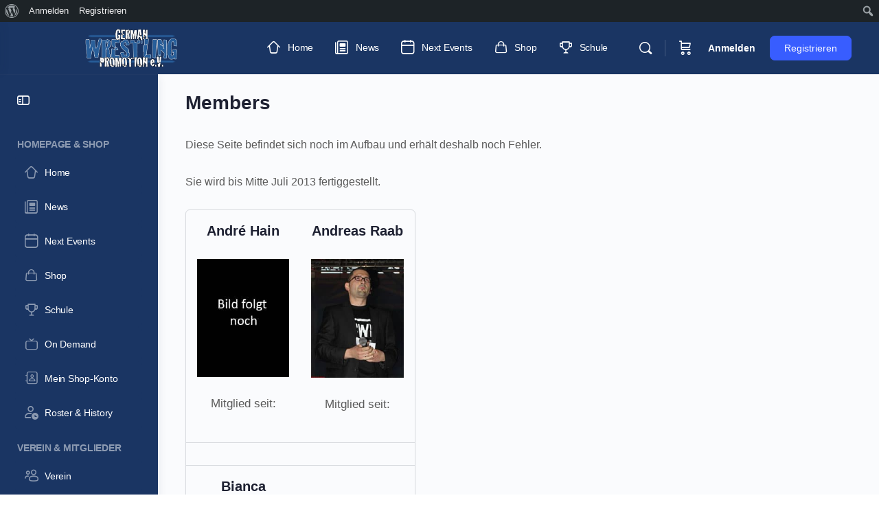

--- FILE ---
content_type: text/html; charset=UTF-8
request_url: https://www.gwp-wrestling.de/members/
body_size: 46380
content:
<!doctype html>
<html lang="de">
	<head><meta charset="UTF-8"><script>if(navigator.userAgent.match(/MSIE|Internet Explorer/i)||navigator.userAgent.match(/Trident\/7\..*?rv:11/i)){var href=document.location.href;if(!href.match(/[?&]nowprocket/)){if(href.indexOf("?")==-1){if(href.indexOf("#")==-1){document.location.href=href+"?nowprocket=1"}else{document.location.href=href.replace("#","?nowprocket=1#")}}else{if(href.indexOf("#")==-1){document.location.href=href+"&nowprocket=1"}else{document.location.href=href.replace("#","&nowprocket=1#")}}}}</script><script>(()=>{class RocketLazyLoadScripts{constructor(){this.v="2.0.4",this.userEvents=["keydown","keyup","mousedown","mouseup","mousemove","mouseover","mouseout","touchmove","touchstart","touchend","touchcancel","wheel","click","dblclick","input"],this.attributeEvents=["onblur","onclick","oncontextmenu","ondblclick","onfocus","onmousedown","onmouseenter","onmouseleave","onmousemove","onmouseout","onmouseover","onmouseup","onmousewheel","onscroll","onsubmit"]}async t(){this.i(),this.o(),/iP(ad|hone)/.test(navigator.userAgent)&&this.h(),this.u(),this.l(this),this.m(),this.k(this),this.p(this),this._(),await Promise.all([this.R(),this.L()]),this.lastBreath=Date.now(),this.S(this),this.P(),this.D(),this.O(),this.M(),await this.C(this.delayedScripts.normal),await this.C(this.delayedScripts.defer),await this.C(this.delayedScripts.async),await this.T(),await this.F(),await this.j(),await this.A(),window.dispatchEvent(new Event("rocket-allScriptsLoaded")),this.everythingLoaded=!0,this.lastTouchEnd&&await new Promise(t=>setTimeout(t,500-Date.now()+this.lastTouchEnd)),this.I(),this.H(),this.U(),this.W()}i(){this.CSPIssue=sessionStorage.getItem("rocketCSPIssue"),document.addEventListener("securitypolicyviolation",t=>{this.CSPIssue||"script-src-elem"!==t.violatedDirective||"data"!==t.blockedURI||(this.CSPIssue=!0,sessionStorage.setItem("rocketCSPIssue",!0))},{isRocket:!0})}o(){window.addEventListener("pageshow",t=>{this.persisted=t.persisted,this.realWindowLoadedFired=!0},{isRocket:!0}),window.addEventListener("pagehide",()=>{this.onFirstUserAction=null},{isRocket:!0})}h(){let t;function e(e){t=e}window.addEventListener("touchstart",e,{isRocket:!0}),window.addEventListener("touchend",function i(o){o.changedTouches[0]&&t.changedTouches[0]&&Math.abs(o.changedTouches[0].pageX-t.changedTouches[0].pageX)<10&&Math.abs(o.changedTouches[0].pageY-t.changedTouches[0].pageY)<10&&o.timeStamp-t.timeStamp<200&&(window.removeEventListener("touchstart",e,{isRocket:!0}),window.removeEventListener("touchend",i,{isRocket:!0}),"INPUT"===o.target.tagName&&"text"===o.target.type||(o.target.dispatchEvent(new TouchEvent("touchend",{target:o.target,bubbles:!0})),o.target.dispatchEvent(new MouseEvent("mouseover",{target:o.target,bubbles:!0})),o.target.dispatchEvent(new PointerEvent("click",{target:o.target,bubbles:!0,cancelable:!0,detail:1,clientX:o.changedTouches[0].clientX,clientY:o.changedTouches[0].clientY})),event.preventDefault()))},{isRocket:!0})}q(t){this.userActionTriggered||("mousemove"!==t.type||this.firstMousemoveIgnored?"keyup"===t.type||"mouseover"===t.type||"mouseout"===t.type||(this.userActionTriggered=!0,this.onFirstUserAction&&this.onFirstUserAction()):this.firstMousemoveIgnored=!0),"click"===t.type&&t.preventDefault(),t.stopPropagation(),t.stopImmediatePropagation(),"touchstart"===this.lastEvent&&"touchend"===t.type&&(this.lastTouchEnd=Date.now()),"click"===t.type&&(this.lastTouchEnd=0),this.lastEvent=t.type,t.composedPath&&t.composedPath()[0].getRootNode()instanceof ShadowRoot&&(t.rocketTarget=t.composedPath()[0]),this.savedUserEvents.push(t)}u(){this.savedUserEvents=[],this.userEventHandler=this.q.bind(this),this.userEvents.forEach(t=>window.addEventListener(t,this.userEventHandler,{passive:!1,isRocket:!0})),document.addEventListener("visibilitychange",this.userEventHandler,{isRocket:!0})}U(){this.userEvents.forEach(t=>window.removeEventListener(t,this.userEventHandler,{passive:!1,isRocket:!0})),document.removeEventListener("visibilitychange",this.userEventHandler,{isRocket:!0}),this.savedUserEvents.forEach(t=>{(t.rocketTarget||t.target).dispatchEvent(new window[t.constructor.name](t.type,t))})}m(){const t="return false",e=Array.from(this.attributeEvents,t=>"data-rocket-"+t),i="["+this.attributeEvents.join("],[")+"]",o="[data-rocket-"+this.attributeEvents.join("],[data-rocket-")+"]",s=(e,i,o)=>{o&&o!==t&&(e.setAttribute("data-rocket-"+i,o),e["rocket"+i]=new Function("event",o),e.setAttribute(i,t))};new MutationObserver(t=>{for(const n of t)"attributes"===n.type&&(n.attributeName.startsWith("data-rocket-")||this.everythingLoaded?n.attributeName.startsWith("data-rocket-")&&this.everythingLoaded&&this.N(n.target,n.attributeName.substring(12)):s(n.target,n.attributeName,n.target.getAttribute(n.attributeName))),"childList"===n.type&&n.addedNodes.forEach(t=>{if(t.nodeType===Node.ELEMENT_NODE)if(this.everythingLoaded)for(const i of[t,...t.querySelectorAll(o)])for(const t of i.getAttributeNames())e.includes(t)&&this.N(i,t.substring(12));else for(const e of[t,...t.querySelectorAll(i)])for(const t of e.getAttributeNames())this.attributeEvents.includes(t)&&s(e,t,e.getAttribute(t))})}).observe(document,{subtree:!0,childList:!0,attributeFilter:[...this.attributeEvents,...e]})}I(){this.attributeEvents.forEach(t=>{document.querySelectorAll("[data-rocket-"+t+"]").forEach(e=>{this.N(e,t)})})}N(t,e){const i=t.getAttribute("data-rocket-"+e);i&&(t.setAttribute(e,i),t.removeAttribute("data-rocket-"+e))}k(t){Object.defineProperty(HTMLElement.prototype,"onclick",{get(){return this.rocketonclick||null},set(e){this.rocketonclick=e,this.setAttribute(t.everythingLoaded?"onclick":"data-rocket-onclick","this.rocketonclick(event)")}})}S(t){function e(e,i){let o=e[i];e[i]=null,Object.defineProperty(e,i,{get:()=>o,set(s){t.everythingLoaded?o=s:e["rocket"+i]=o=s}})}e(document,"onreadystatechange"),e(window,"onload"),e(window,"onpageshow");try{Object.defineProperty(document,"readyState",{get:()=>t.rocketReadyState,set(e){t.rocketReadyState=e},configurable:!0}),document.readyState="loading"}catch(t){console.log("WPRocket DJE readyState conflict, bypassing")}}l(t){this.originalAddEventListener=EventTarget.prototype.addEventListener,this.originalRemoveEventListener=EventTarget.prototype.removeEventListener,this.savedEventListeners=[],EventTarget.prototype.addEventListener=function(e,i,o){o&&o.isRocket||!t.B(e,this)&&!t.userEvents.includes(e)||t.B(e,this)&&!t.userActionTriggered||e.startsWith("rocket-")||t.everythingLoaded?t.originalAddEventListener.call(this,e,i,o):(t.savedEventListeners.push({target:this,remove:!1,type:e,func:i,options:o}),"mouseenter"!==e&&"mouseleave"!==e||t.originalAddEventListener.call(this,e,t.savedUserEvents.push,o))},EventTarget.prototype.removeEventListener=function(e,i,o){o&&o.isRocket||!t.B(e,this)&&!t.userEvents.includes(e)||t.B(e,this)&&!t.userActionTriggered||e.startsWith("rocket-")||t.everythingLoaded?t.originalRemoveEventListener.call(this,e,i,o):t.savedEventListeners.push({target:this,remove:!0,type:e,func:i,options:o})}}J(t,e){this.savedEventListeners=this.savedEventListeners.filter(i=>{let o=i.type,s=i.target||window;return e!==o||t!==s||(this.B(o,s)&&(i.type="rocket-"+o),this.$(i),!1)})}H(){EventTarget.prototype.addEventListener=this.originalAddEventListener,EventTarget.prototype.removeEventListener=this.originalRemoveEventListener,this.savedEventListeners.forEach(t=>this.$(t))}$(t){t.remove?this.originalRemoveEventListener.call(t.target,t.type,t.func,t.options):this.originalAddEventListener.call(t.target,t.type,t.func,t.options)}p(t){let e;function i(e){return t.everythingLoaded?e:e.split(" ").map(t=>"load"===t||t.startsWith("load.")?"rocket-jquery-load":t).join(" ")}function o(o){function s(e){const s=o.fn[e];o.fn[e]=o.fn.init.prototype[e]=function(){return this[0]===window&&t.userActionTriggered&&("string"==typeof arguments[0]||arguments[0]instanceof String?arguments[0]=i(arguments[0]):"object"==typeof arguments[0]&&Object.keys(arguments[0]).forEach(t=>{const e=arguments[0][t];delete arguments[0][t],arguments[0][i(t)]=e})),s.apply(this,arguments),this}}if(o&&o.fn&&!t.allJQueries.includes(o)){const e={DOMContentLoaded:[],"rocket-DOMContentLoaded":[]};for(const t in e)document.addEventListener(t,()=>{e[t].forEach(t=>t())},{isRocket:!0});o.fn.ready=o.fn.init.prototype.ready=function(i){function s(){parseInt(o.fn.jquery)>2?setTimeout(()=>i.bind(document)(o)):i.bind(document)(o)}return"function"==typeof i&&(t.realDomReadyFired?!t.userActionTriggered||t.fauxDomReadyFired?s():e["rocket-DOMContentLoaded"].push(s):e.DOMContentLoaded.push(s)),o([])},s("on"),s("one"),s("off"),t.allJQueries.push(o)}e=o}t.allJQueries=[],o(window.jQuery),Object.defineProperty(window,"jQuery",{get:()=>e,set(t){o(t)}})}P(){const t=new Map;document.write=document.writeln=function(e){const i=document.currentScript,o=document.createRange(),s=i.parentElement;let n=t.get(i);void 0===n&&(n=i.nextSibling,t.set(i,n));const c=document.createDocumentFragment();o.setStart(c,0),c.appendChild(o.createContextualFragment(e)),s.insertBefore(c,n)}}async R(){return new Promise(t=>{this.userActionTriggered?t():this.onFirstUserAction=t})}async L(){return new Promise(t=>{document.addEventListener("DOMContentLoaded",()=>{this.realDomReadyFired=!0,t()},{isRocket:!0})})}async j(){return this.realWindowLoadedFired?Promise.resolve():new Promise(t=>{window.addEventListener("load",t,{isRocket:!0})})}M(){this.pendingScripts=[];this.scriptsMutationObserver=new MutationObserver(t=>{for(const e of t)e.addedNodes.forEach(t=>{"SCRIPT"!==t.tagName||t.noModule||t.isWPRocket||this.pendingScripts.push({script:t,promise:new Promise(e=>{const i=()=>{const i=this.pendingScripts.findIndex(e=>e.script===t);i>=0&&this.pendingScripts.splice(i,1),e()};t.addEventListener("load",i,{isRocket:!0}),t.addEventListener("error",i,{isRocket:!0}),setTimeout(i,1e3)})})})}),this.scriptsMutationObserver.observe(document,{childList:!0,subtree:!0})}async F(){await this.X(),this.pendingScripts.length?(await this.pendingScripts[0].promise,await this.F()):this.scriptsMutationObserver.disconnect()}D(){this.delayedScripts={normal:[],async:[],defer:[]},document.querySelectorAll("script[type$=rocketlazyloadscript]").forEach(t=>{t.hasAttribute("data-rocket-src")?t.hasAttribute("async")&&!1!==t.async?this.delayedScripts.async.push(t):t.hasAttribute("defer")&&!1!==t.defer||"module"===t.getAttribute("data-rocket-type")?this.delayedScripts.defer.push(t):this.delayedScripts.normal.push(t):this.delayedScripts.normal.push(t)})}async _(){await this.L();let t=[];document.querySelectorAll("script[type$=rocketlazyloadscript][data-rocket-src]").forEach(e=>{let i=e.getAttribute("data-rocket-src");if(i&&!i.startsWith("data:")){i.startsWith("//")&&(i=location.protocol+i);try{const o=new URL(i).origin;o!==location.origin&&t.push({src:o,crossOrigin:e.crossOrigin||"module"===e.getAttribute("data-rocket-type")})}catch(t){}}}),t=[...new Map(t.map(t=>[JSON.stringify(t),t])).values()],this.Y(t,"preconnect")}async G(t){if(await this.K(),!0!==t.noModule||!("noModule"in HTMLScriptElement.prototype))return new Promise(e=>{let i;function o(){(i||t).setAttribute("data-rocket-status","executed"),e()}try{if(navigator.userAgent.includes("Firefox/")||""===navigator.vendor||this.CSPIssue)i=document.createElement("script"),[...t.attributes].forEach(t=>{let e=t.nodeName;"type"!==e&&("data-rocket-type"===e&&(e="type"),"data-rocket-src"===e&&(e="src"),i.setAttribute(e,t.nodeValue))}),t.text&&(i.text=t.text),t.nonce&&(i.nonce=t.nonce),i.hasAttribute("src")?(i.addEventListener("load",o,{isRocket:!0}),i.addEventListener("error",()=>{i.setAttribute("data-rocket-status","failed-network"),e()},{isRocket:!0}),setTimeout(()=>{i.isConnected||e()},1)):(i.text=t.text,o()),i.isWPRocket=!0,t.parentNode.replaceChild(i,t);else{const i=t.getAttribute("data-rocket-type"),s=t.getAttribute("data-rocket-src");i?(t.type=i,t.removeAttribute("data-rocket-type")):t.removeAttribute("type"),t.addEventListener("load",o,{isRocket:!0}),t.addEventListener("error",i=>{this.CSPIssue&&i.target.src.startsWith("data:")?(console.log("WPRocket: CSP fallback activated"),t.removeAttribute("src"),this.G(t).then(e)):(t.setAttribute("data-rocket-status","failed-network"),e())},{isRocket:!0}),s?(t.fetchPriority="high",t.removeAttribute("data-rocket-src"),t.src=s):t.src="data:text/javascript;base64,"+window.btoa(unescape(encodeURIComponent(t.text)))}}catch(i){t.setAttribute("data-rocket-status","failed-transform"),e()}});t.setAttribute("data-rocket-status","skipped")}async C(t){const e=t.shift();return e?(e.isConnected&&await this.G(e),this.C(t)):Promise.resolve()}O(){this.Y([...this.delayedScripts.normal,...this.delayedScripts.defer,...this.delayedScripts.async],"preload")}Y(t,e){this.trash=this.trash||[];let i=!0;var o=document.createDocumentFragment();t.forEach(t=>{const s=t.getAttribute&&t.getAttribute("data-rocket-src")||t.src;if(s&&!s.startsWith("data:")){const n=document.createElement("link");n.href=s,n.rel=e,"preconnect"!==e&&(n.as="script",n.fetchPriority=i?"high":"low"),t.getAttribute&&"module"===t.getAttribute("data-rocket-type")&&(n.crossOrigin=!0),t.crossOrigin&&(n.crossOrigin=t.crossOrigin),t.integrity&&(n.integrity=t.integrity),t.nonce&&(n.nonce=t.nonce),o.appendChild(n),this.trash.push(n),i=!1}}),document.head.appendChild(o)}W(){this.trash.forEach(t=>t.remove())}async T(){try{document.readyState="interactive"}catch(t){}this.fauxDomReadyFired=!0;try{await this.K(),this.J(document,"readystatechange"),document.dispatchEvent(new Event("rocket-readystatechange")),await this.K(),document.rocketonreadystatechange&&document.rocketonreadystatechange(),await this.K(),this.J(document,"DOMContentLoaded"),document.dispatchEvent(new Event("rocket-DOMContentLoaded")),await this.K(),this.J(window,"DOMContentLoaded"),window.dispatchEvent(new Event("rocket-DOMContentLoaded"))}catch(t){console.error(t)}}async A(){try{document.readyState="complete"}catch(t){}try{await this.K(),this.J(document,"readystatechange"),document.dispatchEvent(new Event("rocket-readystatechange")),await this.K(),document.rocketonreadystatechange&&document.rocketonreadystatechange(),await this.K(),this.J(window,"load"),window.dispatchEvent(new Event("rocket-load")),await this.K(),window.rocketonload&&window.rocketonload(),await this.K(),this.allJQueries.forEach(t=>t(window).trigger("rocket-jquery-load")),await this.K(),this.J(window,"pageshow");const t=new Event("rocket-pageshow");t.persisted=this.persisted,window.dispatchEvent(t),await this.K(),window.rocketonpageshow&&window.rocketonpageshow({persisted:this.persisted})}catch(t){console.error(t)}}async K(){Date.now()-this.lastBreath>45&&(await this.X(),this.lastBreath=Date.now())}async X(){return document.hidden?new Promise(t=>setTimeout(t)):new Promise(t=>requestAnimationFrame(t))}B(t,e){return e===document&&"readystatechange"===t||(e===document&&"DOMContentLoaded"===t||(e===window&&"DOMContentLoaded"===t||(e===window&&"load"===t||e===window&&"pageshow"===t)))}static run(){(new RocketLazyLoadScripts).t()}}RocketLazyLoadScripts.run()})();</script>
		
		<link rel="profile" href="http://gmpg.org/xfn/11">
		<title>Members &#8211; German Wrestling Promotion e.V.</title>
<script type="text/html" id="tmpl-bb-link-preview">
<% if ( link_scrapping ) { %>
	<% if ( link_loading ) { %>
		<span class="bb-url-scrapper-loading bb-ajax-loader"><i class="bb-icon-l bb-icon-spinner animate-spin"></i>Vorschau wird geladen...</span>
	<% } %>
	<% if ( link_success || link_error ) { %>
		<a title="Vorschau abbrechen" href="#" id="bb-close-link-suggestion">Vorschau entfernen</a>
		<div class="bb-link-preview-container">

			<% if ( link_images && link_images.length && link_success && ! link_error && '' !== link_image_index ) { %>
				<div id="bb-url-scrapper-img-holder">
					<div class="bb-link-preview-image">
						<div class="bb-link-preview-image-cover">
							<img src="<%= link_images[link_image_index] %>"/>
						</div>
						<div class="bb-link-preview-icons">
							<%
							if ( link_images.length > 1 ) { %>
								<a data-bp-tooltip-pos="up" data-bp-tooltip="Bild ändern" href="#" class="icon-exchange toolbar-button bp-tooltip" id="icon-exchange"><i class="bb-icon-l bb-icon-exchange"></i></a>
							<% } %>
							<% if ( link_images.length ) { %>
								<a data-bp-tooltip-pos="up" data-bp-tooltip="Bild entfernen" href="#" class="icon-image-slash toolbar-button bp-tooltip" id="bb-link-preview-remove-image"><i class="bb-icon-l bb-icon-image-slash"></i></a>
							<% } %>
							<a data-bp-tooltip-pos="up" data-bp-tooltip="Bestätigen" class="toolbar-button bp-tooltip" href="#" id="bb-link-preview-select-image">
								<i class="bb-icon-check bb-icon-l"></i>
							</a>
						</div>
					</div>
					<% if ( link_images.length > 1 ) { %>
						<div class="bb-url-thumb-nav">
							<button type="button" id="bb-url-prevPicButton"><span class="bb-icon-l bb-icon-angle-left"></span></button>
							<button type="button" id="bb-url-nextPicButton"><span class="bb-icon-l bb-icon-angle-right"></span></button>
							<div id="bb-url-scrapper-img-count">
								Bild <%= link_image_index + 1 %>&nbsp;von&nbsp;<%= link_images.length %>
							</div>
						</div>
					<% } %>
				</div>
			<% } %>

			<% if ( link_success && ! link_error && link_url ) { %>
				<div class="bb-link-preview-info">
					<% var a = document.createElement('a');
						a.href = link_url;
						var hostname = a.hostname;
						var domainName = hostname.replace('www.', '' );
					%>

					<% if ( 'undefined' !== typeof link_title && link_title.trim() && link_description ) { %>
						<p class="bb-link-preview-link-name"><%= domainName %></p>
					<% } %>

					<% if ( link_success && ! link_error ) { %>
						<p class="bb-link-preview-title"><%= link_title %></p>
					<% } %>

					<% if ( link_success && ! link_error ) { %>
						<div class="bb-link-preview-excerpt"><p><%= link_description %></p></div>
					<% } %>
				</div>
			<% } %>
			<% if ( link_error && ! link_success ) { %>
				<div id="bb-url-error" class="bb-url-error"><%= link_error_msg %></div>
			<% } %>
		</div>
	<% } %>
<% } %>
</script>
<script type="text/html" id="tmpl-profile-card-popup">
	<div id="profile-card" class="bb-profile-card bb-popup-card" data-bp-item-id="" data-bp-item-component="members">

		<div class="skeleton-card">
			<div class="skeleton-card-body">
				<div class="skeleton-card-avatar bb-loading-bg"></div>
				<div class="skeleton-card-entity">
					<div class="skeleton-card-type bb-loading-bg"></div>
					<div class="skeleton-card-heading bb-loading-bg"></div>
					<div class="skeleton-card-meta bb-loading-bg"></div>
				</div>
			</div>
						<div class="skeleton-card-footer skeleton-footer-plain">
				<div class="skeleton-card-button bb-loading-bg"></div>
				<div class="skeleton-card-button bb-loading-bg"></div>
				<div class="skeleton-card-button bb-loading-bg"></div>
			</div>
		</div>

		<div class="bb-card-content">
			<div class="bb-card-body">
				<div class="bb-card-avatar">
					<span class="card-profile-status"></span>
					<img src="" alt="">
				</div>
				<div class="bb-card-entity">
					<div class="bb-card-profile-type"></div>
					<h4 class="bb-card-heading"></h4>
					<div class="bb-card-meta">
						<span class="card-meta-item card-meta-joined">Beigetreten <span></span></span>
						<span class="card-meta-item card-meta-last-active"></span>
													<span class="card-meta-item card-meta-followers"></span>
												</div>
				</div>
			</div>
			<div class="bb-card-footer">
								<div class="bb-card-action bb-card-action-outline">
					<a href="" class="card-button card-button-profile">Profil ansehen</a>
				</div>
			</div>
		</div>

	</div>
</script>
<script type="text/html" id="tmpl-group-card-popup">
	<div id="group-card" class="bb-group-card bb-popup-card" data-bp-item-id="" data-bp-item-component="groups">

		<div class="skeleton-card">
			<div class="skeleton-card-body">
				<div class="skeleton-card-avatar bb-loading-bg"></div>
				<div class="skeleton-card-entity">
					<div class="skeleton-card-heading bb-loading-bg"></div>
					<div class="skeleton-card-meta bb-loading-bg"></div>
				</div>
			</div>
						<div class="skeleton-card-footer skeleton-footer-plain">
				<div class="skeleton-card-button bb-loading-bg"></div>
				<div class="skeleton-card-button bb-loading-bg"></div>
			</div>
		</div>

		<div class="bb-card-content">
			<div class="bb-card-body">
				<div class="bb-card-avatar">
					<img src="" alt="">
				</div>
				<div class="bb-card-entity">
					<h4 class="bb-card-heading"></h4>
					<div class="bb-card-meta">
						<span class="card-meta-item card-meta-status"></span>
						<span class="card-meta-item card-meta-type"></span>
						<span class="card-meta-item card-meta-last-active"></span>
					</div>
					<div class="card-group-members">
						<span class="bs-group-members"></span>
					</div>
				</div>
			</div>
			<div class="bb-card-footer">
								<div class="bb-card-action bb-card-action-outline">
					<a href="" class="card-button card-button-group">View Group</a>
				</div>
			</div>
		</div>

	</div>
</script>
<meta name='robots' content='max-image-preview:large' />
	<style>img:is([sizes="auto" i], [sizes^="auto," i]) { contain-intrinsic-size: 3000px 1500px }</style>
	<script type="rocketlazyloadscript">window._wca = window._wca || [];</script>
<link rel='dns-prefetch' href='//stats.wp.com' />

<link rel="alternate" type="application/rss+xml" title="German Wrestling Promotion e.V. &raquo; Feed" href="https://www.gwp-wrestling.de/feed/" />
<link rel="alternate" type="application/rss+xml" title="German Wrestling Promotion e.V. &raquo; Kommentar-Feed" href="https://www.gwp-wrestling.de/comments/feed/" />
<link rel="alternate" type="application/rss+xml" title="German Wrestling Promotion e.V. &raquo; Members-Kommentar-Feed" href="https://www.gwp-wrestling.de/members/feed/" />
<link data-minify="1" rel='stylesheet' id='tc-seat-charts-block-frontend-css' href='https://www.gwp-wrestling.de/wp-content/cache/min/1/wp-content/plugins/seating-charts/assets/blocks/build/style-frontend.css?ver=1755011168' type='text/css' media='all' />
<link data-minify="1" rel='stylesheet' id='tc_woobridge-block-css' href='https://www.gwp-wrestling.de/wp-content/cache/min/1/wp-content/plugins/bridge-for-woocommerce/assets/blocks/build/style-frontend.css?ver=1755011168' type='text/css' media='all' />
<link data-minify="1" rel='stylesheet' id='dashicons-css' href='https://www.gwp-wrestling.de/wp-content/cache/min/1/wp-includes/css/dashicons.min.css?ver=1755011168' type='text/css' media='all' />
<link rel='stylesheet' id='admin-bar-css' href='https://www.gwp-wrestling.de/wp-includes/css/admin-bar.min.css?ver=6.8.3' type='text/css' media='all' />
<style id='admin-bar-inline-css' type='text/css'>

		@media screen { html { margin-top: 32px !important; } }
		@media screen and ( max-width: 782px ) { html { margin-top: 46px !important; } }
	
@media print { #wpadminbar { display:none; } }
</style>
<link rel='stylesheet' id='bp-nouveau-icons-map-css' href='https://www.gwp-wrestling.de/wp-content/plugins/buddyboss-platform/bp-templates/bp-nouveau/icons/css/icons-map.min.css?ver=2.14.4' type='text/css' media='all' />
<link data-minify="1" rel='stylesheet' id='bp-nouveau-bb-icons-css' href='https://www.gwp-wrestling.de/wp-content/cache/min/1/wp-content/plugins/buddyboss-platform/bp-templates/bp-nouveau/icons/css/bb-icons.min.css?ver=1755011168' type='text/css' media='all' />
<link rel='stylesheet' id='bp-nouveau-css' href='https://www.gwp-wrestling.de/wp-content/cache/background-css/1/www.gwp-wrestling.de/wp-content/plugins/buddyboss-platform/bp-templates/bp-nouveau/css/buddypress.min.css?ver=2.14.4&wpr_t=1769133728' type='text/css' media='all' />
<style id='bp-nouveau-inline-css' type='text/css'>
.list-wrap .bs-group-cover a:before{ background:unset; }
body .bp-member-type.bb-current-member-gwp-team {background-color:#660044 !important;}body .bp-member-type.bb-current-member-gwp-team {color:#ffffff !important;}body .bp-member-type.bb-current-member-gwp-team-admins {background-color:#0066bf !important;}body .bp-member-type.bb-current-member-gwp-team-admins {color:#ffffff !important;}body .bp-member-type.bb-current-member-gwp-member {background-color:#000066 !important;}body .bp-member-type.bb-current-member-gwp-member {color:#ffffff !important;}body .bp-member-type.bb-current-member-follower {background-color:#008080 !important;}body .bp-member-type.bb-current-member-follower {color:#ffffff !important;}
</style>
<link data-minify="1" rel='stylesheet' id='buddyboss_legacy-css' href='https://www.gwp-wrestling.de/wp-content/cache/min/1/wp-content/themes/buddyboss-theme/inc/plugins/buddyboss-menu-icons/vendor/kucrut/icon-picker/css/types/buddyboss_legacy.css?ver=1755011168' type='text/css' media='all' />
<link rel='stylesheet' id='wp-block-library-css' href='https://www.gwp-wrestling.de/wp-includes/css/dist/block-library/style.min.css?ver=6.8.3' type='text/css' media='all' />
<style id='classic-theme-styles-inline-css' type='text/css'>
/*! This file is auto-generated */
.wp-block-button__link{color:#fff;background-color:#32373c;border-radius:9999px;box-shadow:none;text-decoration:none;padding:calc(.667em + 2px) calc(1.333em + 2px);font-size:1.125em}.wp-block-file__button{background:#32373c;color:#fff;text-decoration:none}
</style>
<link data-minify="1" rel='stylesheet' id='bb_theme_block-buddypanel-style-css-css' href='https://www.gwp-wrestling.de/wp-content/cache/min/1/wp-content/themes/buddyboss-theme/blocks/buddypanel/build/style-buddypanel.css?ver=1755011168' type='text/css' media='all' />
<link rel='stylesheet' id='mediaelement-css' href='https://www.gwp-wrestling.de/wp-content/cache/background-css/1/www.gwp-wrestling.de/wp-includes/js/mediaelement/mediaelementplayer-legacy.min.css?ver=4.2.17&wpr_t=1769133728' type='text/css' media='all' />
<link rel='stylesheet' id='wp-mediaelement-css' href='https://www.gwp-wrestling.de/wp-includes/js/mediaelement/wp-mediaelement.min.css?ver=6.8.3' type='text/css' media='all' />
<style id='jetpack-sharing-buttons-style-inline-css' type='text/css'>
.jetpack-sharing-buttons__services-list{display:flex;flex-direction:row;flex-wrap:wrap;gap:0;list-style-type:none;margin:5px;padding:0}.jetpack-sharing-buttons__services-list.has-small-icon-size{font-size:12px}.jetpack-sharing-buttons__services-list.has-normal-icon-size{font-size:16px}.jetpack-sharing-buttons__services-list.has-large-icon-size{font-size:24px}.jetpack-sharing-buttons__services-list.has-huge-icon-size{font-size:36px}@media print{.jetpack-sharing-buttons__services-list{display:none!important}}.editor-styles-wrapper .wp-block-jetpack-sharing-buttons{gap:0;padding-inline-start:0}ul.jetpack-sharing-buttons__services-list.has-background{padding:1.25em 2.375em}
</style>
<style id='global-styles-inline-css' type='text/css'>
:root{--wp--preset--aspect-ratio--square: 1;--wp--preset--aspect-ratio--4-3: 4/3;--wp--preset--aspect-ratio--3-4: 3/4;--wp--preset--aspect-ratio--3-2: 3/2;--wp--preset--aspect-ratio--2-3: 2/3;--wp--preset--aspect-ratio--16-9: 16/9;--wp--preset--aspect-ratio--9-16: 9/16;--wp--preset--color--black: #000000;--wp--preset--color--cyan-bluish-gray: #abb8c3;--wp--preset--color--white: #ffffff;--wp--preset--color--pale-pink: #f78da7;--wp--preset--color--vivid-red: #cf2e2e;--wp--preset--color--luminous-vivid-orange: #ff6900;--wp--preset--color--luminous-vivid-amber: #fcb900;--wp--preset--color--light-green-cyan: #7bdcb5;--wp--preset--color--vivid-green-cyan: #00d084;--wp--preset--color--pale-cyan-blue: #8ed1fc;--wp--preset--color--vivid-cyan-blue: #0693e3;--wp--preset--color--vivid-purple: #9b51e0;--wp--preset--gradient--vivid-cyan-blue-to-vivid-purple: linear-gradient(135deg,rgba(6,147,227,1) 0%,rgb(155,81,224) 100%);--wp--preset--gradient--light-green-cyan-to-vivid-green-cyan: linear-gradient(135deg,rgb(122,220,180) 0%,rgb(0,208,130) 100%);--wp--preset--gradient--luminous-vivid-amber-to-luminous-vivid-orange: linear-gradient(135deg,rgba(252,185,0,1) 0%,rgba(255,105,0,1) 100%);--wp--preset--gradient--luminous-vivid-orange-to-vivid-red: linear-gradient(135deg,rgba(255,105,0,1) 0%,rgb(207,46,46) 100%);--wp--preset--gradient--very-light-gray-to-cyan-bluish-gray: linear-gradient(135deg,rgb(238,238,238) 0%,rgb(169,184,195) 100%);--wp--preset--gradient--cool-to-warm-spectrum: linear-gradient(135deg,rgb(74,234,220) 0%,rgb(151,120,209) 20%,rgb(207,42,186) 40%,rgb(238,44,130) 60%,rgb(251,105,98) 80%,rgb(254,248,76) 100%);--wp--preset--gradient--blush-light-purple: linear-gradient(135deg,rgb(255,206,236) 0%,rgb(152,150,240) 100%);--wp--preset--gradient--blush-bordeaux: linear-gradient(135deg,rgb(254,205,165) 0%,rgb(254,45,45) 50%,rgb(107,0,62) 100%);--wp--preset--gradient--luminous-dusk: linear-gradient(135deg,rgb(255,203,112) 0%,rgb(199,81,192) 50%,rgb(65,88,208) 100%);--wp--preset--gradient--pale-ocean: linear-gradient(135deg,rgb(255,245,203) 0%,rgb(182,227,212) 50%,rgb(51,167,181) 100%);--wp--preset--gradient--electric-grass: linear-gradient(135deg,rgb(202,248,128) 0%,rgb(113,206,126) 100%);--wp--preset--gradient--midnight: linear-gradient(135deg,rgb(2,3,129) 0%,rgb(40,116,252) 100%);--wp--preset--font-size--small: 13px;--wp--preset--font-size--medium: 20px;--wp--preset--font-size--large: 36px;--wp--preset--font-size--x-large: 42px;--wp--preset--spacing--20: 0.44rem;--wp--preset--spacing--30: 0.67rem;--wp--preset--spacing--40: 1rem;--wp--preset--spacing--50: 1.5rem;--wp--preset--spacing--60: 2.25rem;--wp--preset--spacing--70: 3.38rem;--wp--preset--spacing--80: 5.06rem;--wp--preset--shadow--natural: 6px 6px 9px rgba(0, 0, 0, 0.2);--wp--preset--shadow--deep: 12px 12px 50px rgba(0, 0, 0, 0.4);--wp--preset--shadow--sharp: 6px 6px 0px rgba(0, 0, 0, 0.2);--wp--preset--shadow--outlined: 6px 6px 0px -3px rgba(255, 255, 255, 1), 6px 6px rgba(0, 0, 0, 1);--wp--preset--shadow--crisp: 6px 6px 0px rgba(0, 0, 0, 1);}:where(.is-layout-flex){gap: 0.5em;}:where(.is-layout-grid){gap: 0.5em;}body .is-layout-flex{display: flex;}.is-layout-flex{flex-wrap: wrap;align-items: center;}.is-layout-flex > :is(*, div){margin: 0;}body .is-layout-grid{display: grid;}.is-layout-grid > :is(*, div){margin: 0;}:where(.wp-block-columns.is-layout-flex){gap: 2em;}:where(.wp-block-columns.is-layout-grid){gap: 2em;}:where(.wp-block-post-template.is-layout-flex){gap: 1.25em;}:where(.wp-block-post-template.is-layout-grid){gap: 1.25em;}.has-black-color{color: var(--wp--preset--color--black) !important;}.has-cyan-bluish-gray-color{color: var(--wp--preset--color--cyan-bluish-gray) !important;}.has-white-color{color: var(--wp--preset--color--white) !important;}.has-pale-pink-color{color: var(--wp--preset--color--pale-pink) !important;}.has-vivid-red-color{color: var(--wp--preset--color--vivid-red) !important;}.has-luminous-vivid-orange-color{color: var(--wp--preset--color--luminous-vivid-orange) !important;}.has-luminous-vivid-amber-color{color: var(--wp--preset--color--luminous-vivid-amber) !important;}.has-light-green-cyan-color{color: var(--wp--preset--color--light-green-cyan) !important;}.has-vivid-green-cyan-color{color: var(--wp--preset--color--vivid-green-cyan) !important;}.has-pale-cyan-blue-color{color: var(--wp--preset--color--pale-cyan-blue) !important;}.has-vivid-cyan-blue-color{color: var(--wp--preset--color--vivid-cyan-blue) !important;}.has-vivid-purple-color{color: var(--wp--preset--color--vivid-purple) !important;}.has-black-background-color{background-color: var(--wp--preset--color--black) !important;}.has-cyan-bluish-gray-background-color{background-color: var(--wp--preset--color--cyan-bluish-gray) !important;}.has-white-background-color{background-color: var(--wp--preset--color--white) !important;}.has-pale-pink-background-color{background-color: var(--wp--preset--color--pale-pink) !important;}.has-vivid-red-background-color{background-color: var(--wp--preset--color--vivid-red) !important;}.has-luminous-vivid-orange-background-color{background-color: var(--wp--preset--color--luminous-vivid-orange) !important;}.has-luminous-vivid-amber-background-color{background-color: var(--wp--preset--color--luminous-vivid-amber) !important;}.has-light-green-cyan-background-color{background-color: var(--wp--preset--color--light-green-cyan) !important;}.has-vivid-green-cyan-background-color{background-color: var(--wp--preset--color--vivid-green-cyan) !important;}.has-pale-cyan-blue-background-color{background-color: var(--wp--preset--color--pale-cyan-blue) !important;}.has-vivid-cyan-blue-background-color{background-color: var(--wp--preset--color--vivid-cyan-blue) !important;}.has-vivid-purple-background-color{background-color: var(--wp--preset--color--vivid-purple) !important;}.has-black-border-color{border-color: var(--wp--preset--color--black) !important;}.has-cyan-bluish-gray-border-color{border-color: var(--wp--preset--color--cyan-bluish-gray) !important;}.has-white-border-color{border-color: var(--wp--preset--color--white) !important;}.has-pale-pink-border-color{border-color: var(--wp--preset--color--pale-pink) !important;}.has-vivid-red-border-color{border-color: var(--wp--preset--color--vivid-red) !important;}.has-luminous-vivid-orange-border-color{border-color: var(--wp--preset--color--luminous-vivid-orange) !important;}.has-luminous-vivid-amber-border-color{border-color: var(--wp--preset--color--luminous-vivid-amber) !important;}.has-light-green-cyan-border-color{border-color: var(--wp--preset--color--light-green-cyan) !important;}.has-vivid-green-cyan-border-color{border-color: var(--wp--preset--color--vivid-green-cyan) !important;}.has-pale-cyan-blue-border-color{border-color: var(--wp--preset--color--pale-cyan-blue) !important;}.has-vivid-cyan-blue-border-color{border-color: var(--wp--preset--color--vivid-cyan-blue) !important;}.has-vivid-purple-border-color{border-color: var(--wp--preset--color--vivid-purple) !important;}.has-vivid-cyan-blue-to-vivid-purple-gradient-background{background: var(--wp--preset--gradient--vivid-cyan-blue-to-vivid-purple) !important;}.has-light-green-cyan-to-vivid-green-cyan-gradient-background{background: var(--wp--preset--gradient--light-green-cyan-to-vivid-green-cyan) !important;}.has-luminous-vivid-amber-to-luminous-vivid-orange-gradient-background{background: var(--wp--preset--gradient--luminous-vivid-amber-to-luminous-vivid-orange) !important;}.has-luminous-vivid-orange-to-vivid-red-gradient-background{background: var(--wp--preset--gradient--luminous-vivid-orange-to-vivid-red) !important;}.has-very-light-gray-to-cyan-bluish-gray-gradient-background{background: var(--wp--preset--gradient--very-light-gray-to-cyan-bluish-gray) !important;}.has-cool-to-warm-spectrum-gradient-background{background: var(--wp--preset--gradient--cool-to-warm-spectrum) !important;}.has-blush-light-purple-gradient-background{background: var(--wp--preset--gradient--blush-light-purple) !important;}.has-blush-bordeaux-gradient-background{background: var(--wp--preset--gradient--blush-bordeaux) !important;}.has-luminous-dusk-gradient-background{background: var(--wp--preset--gradient--luminous-dusk) !important;}.has-pale-ocean-gradient-background{background: var(--wp--preset--gradient--pale-ocean) !important;}.has-electric-grass-gradient-background{background: var(--wp--preset--gradient--electric-grass) !important;}.has-midnight-gradient-background{background: var(--wp--preset--gradient--midnight) !important;}.has-small-font-size{font-size: var(--wp--preset--font-size--small) !important;}.has-medium-font-size{font-size: var(--wp--preset--font-size--medium) !important;}.has-large-font-size{font-size: var(--wp--preset--font-size--large) !important;}.has-x-large-font-size{font-size: var(--wp--preset--font-size--x-large) !important;}
:where(.wp-block-post-template.is-layout-flex){gap: 1.25em;}:where(.wp-block-post-template.is-layout-grid){gap: 1.25em;}
:where(.wp-block-columns.is-layout-flex){gap: 2em;}:where(.wp-block-columns.is-layout-grid){gap: 2em;}
:root :where(.wp-block-pullquote){font-size: 1.5em;line-height: 1.6;}
</style>
<link data-minify="1" rel='stylesheet' id='bst-styles-css' href='https://www.gwp-wrestling.de/wp-content/cache/background-css/1/www.gwp-wrestling.de/wp-content/cache/min/1/wp-content/plugins/bst-dsgvo-cookie/includes/css/style.css?ver=1755011168&wpr_t=1769133728' type='text/css' media='all' />
<link data-minify="1" rel='stylesheet' id='bst-alert1-css-css' href='https://www.gwp-wrestling.de/wp-content/cache/min/1/wp-content/plugins/bst-dsgvo-cookie/includes/css/bst-mesage.css?ver=1755011168' type='text/css' media='all' />
<link data-minify="1" rel='stylesheet' id='bst-alert2-css-css' href='https://www.gwp-wrestling.de/wp-content/cache/min/1/wp-content/plugins/bst-dsgvo-cookie/includes/css/bst-mesage-flat-theme.css?ver=1755011168' type='text/css' media='all' />
<link rel='stylesheet' id='bp-admin-bar-css' href='https://www.gwp-wrestling.de/wp-content/plugins/buddyboss-platform/bp-core/css/admin-bar.min.css?ver=2.14.4' type='text/css' media='all' />
<link rel='stylesheet' id='bb-pro-enqueue-scripts-css' href='https://www.gwp-wrestling.de/wp-content/plugins/buddyboss-platform-pro/assets/css/index.min.css?ver=2.10.1' type='text/css' media='all' />
<link rel='stylesheet' id='bb-access-control-css' href='https://www.gwp-wrestling.de/wp-content/plugins/buddyboss-platform-pro/includes/access-control/assets/css/bb-access-control.min.css?ver=2.10.1' type='text/css' media='all' />
<link rel='stylesheet' id='bb-polls-style-css' href='https://www.gwp-wrestling.de/wp-content/plugins/buddyboss-platform-pro/includes/polls/assets/css/bb-polls.min.css?ver=2.10.1' type='text/css' media='all' />
<link rel='stylesheet' id='bb-schedule-posts-css' href='https://www.gwp-wrestling.de/wp-content/plugins/buddyboss-platform-pro/includes/schedule-posts/assets/css/bb-schedule-posts.min.css?ver=2.10.1' type='text/css' media='all' />
<link rel='stylesheet' id='bb-activity-post-feature-image-css' href='https://www.gwp-wrestling.de/wp-content/plugins/buddyboss-platform-pro/includes/platform-settings/activity/post-feature-image/assets/css/bb-activity-post-feature-image.min.css?ver=2.10.1' type='text/css' media='all' />
<link rel='stylesheet' id='bb-cropper-css-css' href='https://www.gwp-wrestling.de/wp-content/plugins/buddyboss-platform/bp-core/css/vendor/cropper.min.css?ver=2.14.4' type='text/css' media='all' />
<link rel='stylesheet' id='bb-meprlms-frontend-css' href='https://www.gwp-wrestling.de/wp-content/plugins/buddyboss-platform-pro/includes/integrations/meprlms/assets/css/meprlms-frontend.min.css?ver=2.14.4' type='text/css' media='all' />
<link rel='stylesheet' id='bb-tutorlms-admin-css' href='https://www.gwp-wrestling.de/wp-content/plugins/buddyboss-platform-pro/includes/integrations/tutorlms/assets/css/bb-tutorlms-admin.min.css?ver=2.14.4' type='text/css' media='all' />
<link rel='stylesheet' id='bp-mentions-css-css' href='https://www.gwp-wrestling.de/wp-content/plugins/buddyboss-platform/bp-core/css/mentions.min.css?ver=2.14.4' type='text/css' media='all' />
<link data-minify="1" rel='stylesheet' id='tc-front-css' href='https://www.gwp-wrestling.de/wp-content/cache/min/1/wp-content/plugins/tickera/css/front.css?ver=1755011168' type='text/css' media='all' />
<link data-minify="1" rel='stylesheet' id='tc-elementor-sc-popup-css' href='https://www.gwp-wrestling.de/wp-content/cache/min/1/wp-content/plugins/tickera/css/builders/elementor-sc-popup.css?ver=1755011168' type='text/css' media='all' />
<link data-minify="1" rel='stylesheet' id='font-awesome-css' href='https://www.gwp-wrestling.de/wp-content/cache/min/1/wp-content/themes/buddyboss-theme/inc/plugins/buddyboss-menu-icons/vendor/kucrut/icon-picker/css/types/font-awesome.css?ver=1755011168' type='text/css' media='all' />
<link data-minify="1" rel='stylesheet' id='woocommerce-layout-css' href='https://www.gwp-wrestling.de/wp-content/cache/min/1/wp-content/plugins/woocommerce/assets/css/woocommerce-layout.css?ver=1755011168' type='text/css' media='all' />
<style id='woocommerce-layout-inline-css' type='text/css'>

	.infinite-scroll .woocommerce-pagination {
		display: none;
	}
</style>
<link data-minify="1" rel='stylesheet' id='woocommerce-smallscreen-css' href='https://www.gwp-wrestling.de/wp-content/cache/min/1/wp-content/plugins/woocommerce/assets/css/woocommerce-smallscreen.css?ver=1755011168' type='text/css' media='only screen and (max-width: 768px)' />
<link data-minify="1" rel='stylesheet' id='woocommerce-general-css' href='https://www.gwp-wrestling.de/wp-content/cache/background-css/1/www.gwp-wrestling.de/wp-content/cache/min/1/wp-content/plugins/woocommerce/assets/css/woocommerce.css?ver=1755011168&wpr_t=1769133728' type='text/css' media='all' />
<style id='woocommerce-inline-inline-css' type='text/css'>
.woocommerce form .form-row .required { visibility: visible; }
</style>
<link data-minify="1" rel='stylesheet' id='tc_woobridge-front-css' href='https://www.gwp-wrestling.de/wp-content/cache/min/1/wp-content/plugins/bridge-for-woocommerce/assets/css/front.css?ver=1755011168' type='text/css' media='all' />
<link data-minify="1" rel='stylesheet' id='tc-seatings-front-css' href='https://www.gwp-wrestling.de/wp-content/cache/min/1/wp-content/plugins/seating-charts/assets/seatings-default.css?ver=1755011168' type='text/css' media='all' />
<link data-minify="1" rel='stylesheet' id='tc-events-filter-css-css' href='https://www.gwp-wrestling.de/wp-content/cache/background-css/1/www.gwp-wrestling.de/wp-content/cache/min/1/wp-content/plugins/tickera-events-listing/includes/css/event-filtering-style.css?ver=1755011168&wpr_t=1769133728' type='text/css' media='all' />
<link data-minify="1" rel='stylesheet' id='tc-multiselect-css' href='https://www.gwp-wrestling.de/wp-content/cache/min/1/wp-content/plugins/tickera-events-listing/includes/js/multiselect/jquery.multiselect.css?ver=1755011168' type='text/css' media='all' />
<link data-minify="1" rel='stylesheet' id='tc-datepicker-css' href='https://www.gwp-wrestling.de/wp-content/cache/min/1/wp-content/plugins/tickera-events-listing/includes/css/datepicker.css?ver=1755011168' type='text/css' media='all' />
<link data-minify="1" rel='stylesheet' id='brands-styles-css' href='https://www.gwp-wrestling.de/wp-content/cache/min/1/wp-content/plugins/woocommerce/assets/css/brands.css?ver=1755011168' type='text/css' media='all' />
<link data-minify="1" rel='stylesheet' id='redux-extendify-styles-css' href='https://www.gwp-wrestling.de/wp-content/cache/min/1/wp-content/themes/buddyboss-theme/inc/admin/framework/redux-core/assets/css/extendify-utilities.css?ver=1755011168' type='text/css' media='all' />
<link data-minify="1" rel='stylesheet' id='buddyboss-theme-fonts-css' href='https://www.gwp-wrestling.de/wp-content/cache/min/1/wp-content/themes/buddyboss-theme/assets/fonts/fonts.css?ver=1755011168' type='text/css' media='all' />
<link data-minify="1" rel='stylesheet' id='vimeotheque-styles-css' href='https://www.gwp-wrestling.de/wp-content/cache/min/1/wp-content/plugins/codeflavors-vimeo-video-post-lite/assets/front-end/css/vimeotheque.css?ver=1755011168' type='text/css' media='all' />
<link data-minify="1" rel='stylesheet' id='vc_plugin_table_style_css-css' href='https://www.gwp-wrestling.de/wp-content/cache/min/1/wp-content/plugins/easy-tables-vc/assets/css/style.css?ver=1755011168' type='text/css' media='all' />
<link data-minify="1" rel='stylesheet' id='vc_plugin_themes_css-css' href='https://www.gwp-wrestling.de/wp-content/cache/min/1/wp-content/plugins/easy-tables-vc/assets/css/themes.css?ver=1755011168' type='text/css' media='all' />
<link data-minify="1" rel='stylesheet' id='tc-common-front-css' href='https://www.gwp-wrestling.de/wp-content/cache/min/1/wp-content/plugins/tickera/includes/addons/gutenberg/assets/blocks.css?ver=1755011168' type='text/css' media='all' />
<link data-minify="1" rel='stylesheet' id='woocommerce-gzd-layout-css' href='https://www.gwp-wrestling.de/wp-content/cache/min/1/wp-content/plugins/woocommerce-germanized/build/static/layout-styles.css?ver=1755011168' type='text/css' media='all' />
<style id='woocommerce-gzd-layout-inline-css' type='text/css'>
.woocommerce-checkout .shop_table { background-color: #eeeeee; } .product p.deposit-packaging-type { font-size: 1.25em !important; } p.woocommerce-shipping-destination { display: none; }
                .wc-gzd-nutri-score-value-a {
                    background: var(--wpr-bg-d77868b5-5098-41f0-92ca-2b23246bd102) no-repeat;
                }
                .wc-gzd-nutri-score-value-b {
                    background: var(--wpr-bg-e53a99f0-b03b-4c14-b27e-32e766e3f4bb) no-repeat;
                }
                .wc-gzd-nutri-score-value-c {
                    background: var(--wpr-bg-140ad235-bd0e-4ef0-9d6a-e441a2ab8321) no-repeat;
                }
                .wc-gzd-nutri-score-value-d {
                    background: var(--wpr-bg-ab2edd93-2ddb-400a-bc03-3698c7387981) no-repeat;
                }
                .wc-gzd-nutri-score-value-e {
                    background: var(--wpr-bg-c896eff4-19c8-4643-ab65-cd4ece657872) no-repeat;
                }
            
</style>
<link rel='stylesheet' id='bp-zoom-css' href='https://www.gwp-wrestling.de/wp-content/cache/background-css/1/www.gwp-wrestling.de/wp-content/plugins/buddyboss-platform-pro/includes/integrations/zoom/assets/css/bp-zoom.min.css?ver=2.10.1&wpr_t=1769133728' type='text/css' media='all' />
<link rel='stylesheet' id='buddyboss-theme-magnific-popup-css-css' href='https://www.gwp-wrestling.de/wp-content/themes/buddyboss-theme/assets/css/vendors/magnific-popup.min.css?ver=2.14.4' type='text/css' media='all' />
<link rel='stylesheet' id='buddyboss-theme-select2-css-css' href='https://www.gwp-wrestling.de/wp-content/themes/buddyboss-theme/assets/css/vendors/select2.min.css?ver=2.14.4' type='text/css' media='all' />
<link rel='stylesheet' id='buddyboss-theme-css-css' href='https://www.gwp-wrestling.de/wp-content/cache/background-css/1/www.gwp-wrestling.de/wp-content/themes/buddyboss-theme/assets/css/theme.min.css?ver=2.14.4&wpr_t=1769133728' type='text/css' media='all' />
<link rel='stylesheet' id='buddyboss-theme-template-css' href='https://www.gwp-wrestling.de/wp-content/themes/buddyboss-theme/assets/css/template-v2.min.css?ver=2.14.4' type='text/css' media='all' />
<link rel='stylesheet' id='buddyboss-theme-buddypress-css' href='https://www.gwp-wrestling.de/wp-content/cache/background-css/1/www.gwp-wrestling.de/wp-content/themes/buddyboss-theme/assets/css/buddypress.min.css?ver=2.14.4&wpr_t=1769133728' type='text/css' media='all' />
<link rel='stylesheet' id='buddyboss-theme-forums-css' href='https://www.gwp-wrestling.de/wp-content/cache/background-css/1/www.gwp-wrestling.de/wp-content/themes/buddyboss-theme/assets/css/bbpress.min.css?ver=2.14.4&wpr_t=1769133728' type='text/css' media='all' />
<link rel='stylesheet' id='buddyboss-theme-woocommerce-css' href='https://www.gwp-wrestling.de/wp-content/cache/background-css/1/www.gwp-wrestling.de/wp-content/themes/buddyboss-theme/assets/css/woocommerce.min.css?ver=2.14.4&wpr_t=1769133728' type='text/css' media='all' />
<link rel='stylesheet' id='buddyboss-theme-plugins-css' href='https://www.gwp-wrestling.de/wp-content/cache/background-css/1/www.gwp-wrestling.de/wp-content/themes/buddyboss-theme/assets/css/plugins.min.css?ver=2.14.4&wpr_t=1769133728' type='text/css' media='all' />
<link data-minify="1" rel='stylesheet' id='bsf-Defaults-css' href='https://www.gwp-wrestling.de/wp-content/cache/min/1/wp-content/uploads/smile_fonts/Defaults/Defaults.css?ver=1755011169' type='text/css' media='all' />
<link data-minify="1" rel='stylesheet' id='buddyboss-child-css-css' href='https://www.gwp-wrestling.de/wp-content/cache/min/1/wp-content/themes/buddyboss-theme-child/assets/css/custom.css?ver=1755011169' type='text/css' media='all' />
<style id='rocket-lazyload-inline-css' type='text/css'>
.rll-youtube-player{position:relative;padding-bottom:56.23%;height:0;overflow:hidden;max-width:100%;}.rll-youtube-player:focus-within{outline: 2px solid currentColor;outline-offset: 5px;}.rll-youtube-player iframe{position:absolute;top:0;left:0;width:100%;height:100%;z-index:100;background:0 0}.rll-youtube-player img{bottom:0;display:block;left:0;margin:auto;max-width:100%;width:100%;position:absolute;right:0;top:0;border:none;height:auto;-webkit-transition:.4s all;-moz-transition:.4s all;transition:.4s all}.rll-youtube-player img:hover{-webkit-filter:brightness(75%)}.rll-youtube-player .play{height:100%;width:100%;left:0;top:0;position:absolute;background:var(--wpr-bg-c8cdfedf-c2c9-44c2-864e-a28697d0ce1f) no-repeat center;background-color: transparent !important;cursor:pointer;border:none;}
</style>
<script type="rocketlazyloadscript" data-rocket-type="text/javascript">
            window._bbssoDOMReady = function (callback) {
                if ( document.readyState === "complete" || document.readyState === "interactive" ) {
                    callback();
                } else {
                    document.addEventListener( "DOMContentLoaded", callback );
                }
            };
            </script><script type="rocketlazyloadscript" data-rocket-type="text/javascript" data-cfasync="false" data-rocket-src="https://www.gwp-wrestling.de/wp-includes/js/jquery/jquery.min.js?ver=3.7.1" id="jquery-core-js" data-rocket-defer defer></script>
<script type="rocketlazyloadscript" data-rocket-type="text/javascript" data-cfasync="false" data-rocket-src="https://www.gwp-wrestling.de/wp-includes/js/jquery/jquery-migrate.min.js?ver=3.4.1" id="jquery-migrate-js" data-rocket-defer defer></script>
<script type="text/javascript" id="tc-cart-js-extra">
/* <![CDATA[ */
var tc_ajax = {"ajaxUrl":"https:\/\/www.gwp-wrestling.de\/wp-admin\/admin-ajax.php","ajaxNonce":"d5586daa5b","empty_cart_message":"Are you sure you want to remove all tickets from your cart?","success_message":"Ticket Added!","imgUrl":"https:\/\/www.gwp-wrestling.de\/wp-content\/plugins\/tickera\/images\/ajax-loader.gif","addingMsg":"Adding ticket to cart...","outMsg":"In Your Cart","cart_url":"https:\/\/www.gwp-wrestling.de\/tickets-cart\/","update_cart_message":"Please update your cart before to proceed.","empty_cart_confirmation":"Please confirm to remove all of the items from your cart.","tc_provide_your_details":"In order to continue you need to agree to provide your details.","tc_gateway_collection_data":"","tc_error_message":"Only customers aged 16 or older are permitted for purchase on this website","tc_show_age_check":"no","tc_field_error":"This field is required *","alphanumeric_characters_only":"Please use alphanumeric characters only."};
/* ]]> */
</script>
<script type="rocketlazyloadscript" data-minify="1" data-rocket-type="text/javascript" data-rocket-src="https://www.gwp-wrestling.de/wp-content/cache/min/1/wp-content/plugins/tickera/js/cart.js?ver=1755011169" id="tc-cart-js" data-rocket-defer defer></script>
<script type="text/javascript" id="bb-twemoji-js-extra">
/* <![CDATA[ */
var bbemojiSettings = {"baseUrl":"https:\/\/s.w.org\/images\/core\/emoji\/14.0.0\/72x72\/","ext":".png","svgUrl":"https:\/\/s.w.org\/images\/core\/emoji\/14.0.0\/svg\/","svgExt":".svg"};
/* ]]> */
</script>
<script type="rocketlazyloadscript" data-rocket-type="text/javascript" data-cfasync="false" data-rocket-src="https://www.gwp-wrestling.de/wp-includes/js/twemoji.min.js?ver=2.14.4" id="bb-twemoji-js" data-rocket-defer defer></script>
<script type="rocketlazyloadscript" data-rocket-type="text/javascript" data-rocket-src="https://www.gwp-wrestling.de/wp-content/plugins/buddyboss-platform/bp-core/js/bb-emoji-loader.min.js?ver=2.14.4" id="bb-emoji-loader-js" data-rocket-defer defer></script>
<script type="text/javascript" id="bb-reaction-js-extra">
/* <![CDATA[ */
var bbReactionVars = {"ajax_url":"https:\/\/www.gwp-wrestling.de\/wp-admin\/admin-ajax.php"};
/* ]]> */
</script>
<script type="rocketlazyloadscript" data-rocket-type="text/javascript" data-rocket-src="https://www.gwp-wrestling.de/wp-content/plugins/buddyboss-platform-pro/includes/reactions/assets/js/bb-reaction.min.js?ver=2.10.1" id="bb-reaction-js" data-rocket-defer defer></script>
<script type="rocketlazyloadscript" data-rocket-type="text/javascript" data-rocket-src="https://www.gwp-wrestling.de/wp-content/plugins/buddyboss-platform/bp-core/js/widget-members.min.js?ver=2.14.4" id="bp-widget-members-js" data-rocket-defer defer></script>
<script type="rocketlazyloadscript" data-rocket-type="text/javascript" data-rocket-src="https://www.gwp-wrestling.de/wp-content/plugins/buddyboss-platform/bp-core/js/jquery-query.min.js?ver=2.14.4" id="bp-jquery-query-js" data-rocket-defer defer></script>
<script type="rocketlazyloadscript" data-rocket-type="text/javascript" data-rocket-src="https://www.gwp-wrestling.de/wp-content/plugins/buddyboss-platform/bp-core/js/vendor/jquery-cookie.min.js?ver=2.14.4" id="bp-jquery-cookie-js" data-rocket-defer defer></script>
<script type="rocketlazyloadscript" data-rocket-type="text/javascript" data-rocket-src="https://www.gwp-wrestling.de/wp-content/plugins/buddyboss-platform/bp-core/js/vendor/jquery-scroll-to.min.js?ver=2.14.4" id="bp-jquery-scroll-to-js" data-rocket-defer defer></script>
<script type="text/javascript" id="bp-media-dropzone-js-extra">
/* <![CDATA[ */
var bp_media_dropzone = {"dictDefaultMessage":"Dateien zum Hochladen hier ablegen","dictFallbackMessage":"Ihr Browser unterst\u00fctzt keine Datei-Uploads per Drag & Drop.","dictFallbackText":"Bitte benutzen Sie das untenstehende Formular, um Ihre Dateien wie in alten Zeiten hochzuladen.","dictFileTooBig":"Entschuldigung, die Datei ist zu gro\u00df ({{filesize}} MB). Maximal zul\u00e4ssige Dateigr\u00f6\u00dfe: {{maxFilesize}} MB.","dictInvalidFileType":"Sie k\u00f6nnen keine Dateien dieses Typs hochladen.","dictResponseError":"Der Server antwortete mit dem Code {{statusCode}}.","dictCancelUpload":"Upload abbrechen","dictUploadCanceled":"Der Upload wurde abgebrochen.","dictCancelUploadConfirmation":"Sind Sie sicher, dass Sie diesen Upload abbrechen wollen?","dictRemoveFile":"Datei entfernen","dictMaxFilesExceeded":"Sie k\u00f6nnen nicht mehr als 10 Dateien auf einmal hochladen."};
/* ]]> */
</script>
<script type="rocketlazyloadscript" data-rocket-type="text/javascript" data-rocket-src="https://www.gwp-wrestling.de/wp-content/plugins/buddyboss-platform/bp-core/js/vendor/dropzone.min.js?ver=2.14.4" id="bp-media-dropzone-js" data-rocket-defer defer></script>
<!--[if lt IE 8]>
<script type="text/javascript" data-cfasync="false" src="https://www.gwp-wrestling.de/wp-includes/js/json2.min.js?ver=2015-05-03" id="json2-js"></script>
<![endif]-->
<script type="rocketlazyloadscript" data-rocket-type="text/javascript" data-rocket-src="https://www.gwp-wrestling.de/wp-content/plugins/buddyboss-platform-pro/includes/integrations/meprlms/assets/js/bb-meprlms-frontend.min.js?ver=2.14.4" id="bb-meprlms-frontend-js" data-rocket-defer defer></script>
<script type="text/javascript" id="bb-tutorlms-admin-js-extra">
/* <![CDATA[ */
var bbTutorLMSVars = {"ajax_url":"https:\/\/www.gwp-wrestling.de\/wp-admin\/admin-ajax.php","select_course_placeholder":"Beginnen Sie mit der Eingabe eines Kursnamens, den Sie mit dieser Gruppe verkn\u00fcpfen m\u00f6chten."};
/* ]]> */
</script>
<script type="rocketlazyloadscript" data-rocket-type="text/javascript" data-rocket-src="https://www.gwp-wrestling.de/wp-content/plugins/buddyboss-platform-pro/includes/integrations/tutorlms/assets/js/bb-tutorlms-admin.min.js?ver=2.14.4" id="bb-tutorlms-admin-js" data-rocket-defer defer></script>
<script type="rocketlazyloadscript" data-minify="1" data-rocket-type="text/javascript" data-rocket-src="https://www.gwp-wrestling.de/wp-content/cache/min/1/wp-content/plugins/buddyboss-platform/bp-core/js/vendor/magnific-popup.js?ver=1755011169" id="bp-nouveau-magnific-popup-js" data-rocket-defer defer></script>
<script type="text/javascript" id="tc-jquery-validate-js-extra">window.addEventListener('DOMContentLoaded', function() {
/* <![CDATA[ */
var tc_jquery_validate_library_translation = {"required":"This field is required.","remote":"Please fix this field.","email":"Please enter a valid email address.","url":"Please enter a valid URL.","date":"Please enter a valid date.","dateISO":"Please enter a valid date (ISO).","number":"Please enter a valid number.","digits":"Please enter only digits.","equalTo":"Please enter the same value again.","maxlength":"Please enter no more than {0} characters.","minlength":"Please enter at least {0} characters.","rangelength":"Please enter a value between {0} and {1} characters long.","range":"Please enter a value between {0} and {1}.","max":"Please enter a value less than or equal to {0}.","min":"Please enter a value greater than or equal to {0}.","step":"Please enter a multiple of {0}."};
/* ]]> */
});</script>
<script type="rocketlazyloadscript" data-rocket-type="text/javascript" data-rocket-src="https://www.gwp-wrestling.de/wp-content/plugins/tickera/js/jquery.validate.min.js?ver=3.5.5.8" id="tc-jquery-validate-js" data-rocket-defer defer></script>
<script type="rocketlazyloadscript" data-rocket-type="text/javascript" data-rocket-src="https://www.gwp-wrestling.de/wp-content/plugins/woocommerce/assets/js/jquery-blockui/jquery.blockUI.min.js?ver=2.7.0-wc.10.2.3" id="jquery-blockui-js" data-wp-strategy="defer" data-rocket-defer defer></script>
<script type="text/javascript" id="wc-add-to-cart-js-extra">
/* <![CDATA[ */
var wc_add_to_cart_params = {"ajax_url":"\/wp-admin\/admin-ajax.php","wc_ajax_url":"\/?wc-ajax=%%endpoint%%","i18n_view_cart":"Warenkorb anzeigen","cart_url":"https:\/\/www.gwp-wrestling.de\/cart\/","is_cart":"","cart_redirect_after_add":"no"};
/* ]]> */
</script>
<script type="rocketlazyloadscript" data-rocket-type="text/javascript" data-rocket-src="https://www.gwp-wrestling.de/wp-content/plugins/woocommerce/assets/js/frontend/add-to-cart.min.js?ver=10.2.3" id="wc-add-to-cart-js" data-wp-strategy="defer" data-rocket-defer defer></script>
<script type="rocketlazyloadscript" data-rocket-type="text/javascript" data-rocket-src="https://www.gwp-wrestling.de/wp-content/plugins/woocommerce/assets/js/js-cookie/js.cookie.min.js?ver=2.1.4-wc.10.2.3" id="js-cookie-js" defer="defer" data-wp-strategy="defer"></script>
<script type="text/javascript" id="woocommerce-js-extra">
/* <![CDATA[ */
var woocommerce_params = {"ajax_url":"\/wp-admin\/admin-ajax.php","wc_ajax_url":"\/?wc-ajax=%%endpoint%%","i18n_password_show":"Passwort anzeigen","i18n_password_hide":"Passwort ausblenden"};
/* ]]> */
</script>
<script type="rocketlazyloadscript" data-rocket-type="text/javascript" data-rocket-src="https://www.gwp-wrestling.de/wp-content/plugins/woocommerce/assets/js/frontend/woocommerce.min.js?ver=10.2.3" id="woocommerce-js" defer="defer" data-wp-strategy="defer"></script>
<script type="rocketlazyloadscript" data-minify="1" data-rocket-type="text/javascript" data-rocket-src="https://www.gwp-wrestling.de/wp-content/cache/min/1/wp-content/plugins/bridge-for-woocommerce/assets/js/front.js?ver=1755011169" id="tc_woobridge-front-js" data-rocket-defer defer></script>
<script type="rocketlazyloadscript" data-minify="1" data-rocket-type="text/javascript" data-rocket-src="https://www.gwp-wrestling.de/wp-content/cache/min/1/wp-content/plugins/js_composer/assets/js/vendors/woocommerce-add-to-cart.js?ver=1755011169" id="vc_woocommerce-add-to-cart-js-js" data-rocket-defer defer></script>
<script type="text/javascript" src="https://stats.wp.com/s-202604.js" id="woocommerce-analytics-js" defer="defer" data-wp-strategy="defer"></script>
<script type="rocketlazyloadscript" data-rocket-type="text/javascript" data-rocket-src="https://www.gwp-wrestling.de/wp-content/themes/buddyboss-theme-child/assets/js/custom.js?ver=6.8.3" id="buddyboss-child-js-js" data-rocket-defer defer></script>
<script type="rocketlazyloadscript"></script><link rel="https://api.w.org/" href="https://www.gwp-wrestling.de/wp-json/" /><link rel="alternate" title="JSON" type="application/json" href="https://www.gwp-wrestling.de/wp-json/wp/v2/pages/1654" /><link rel="EditURI" type="application/rsd+xml" title="RSD" href="https://www.gwp-wrestling.de/xmlrpc.php?rsd" />
<meta name="generator" content="WordPress 6.8.3" />
<meta name="generator" content="WooCommerce 10.2.3" />
<link rel="canonical" href="https://www.gwp-wrestling.de/members/" />
<link rel='shortlink' href='https://www.gwp-wrestling.de/?p=1654' />
<link rel="alternate" title="oEmbed (JSON)" type="application/json+oembed" href="https://www.gwp-wrestling.de/wp-json/oembed/1.0/embed?url=https%3A%2F%2Fwww.gwp-wrestling.de%2Fmembers%2F" />
<link rel="alternate" title="oEmbed (XML)" type="text/xml+oembed" href="https://www.gwp-wrestling.de/wp-json/oembed/1.0/embed?url=https%3A%2F%2Fwww.gwp-wrestling.de%2Fmembers%2F&#038;format=xml" />

	<script type="rocketlazyloadscript">var ajaxurl = 'https://www.gwp-wrestling.de/wp-admin/admin-ajax.php';</script>

		<style>img#wpstats{display:none}</style>
		<meta name="generator" content="Redux 4.4.11" /><link rel="pingback" href="https://www.gwp-wrestling.de/xmlrpc.php"><meta name="viewport" content="width=device-width, initial-scale=1.0, maximum-scale=3.0, user-scalable=1" />	<noscript><style>.woocommerce-product-gallery{ opacity: 1 !important; }</style></noscript>
	<meta name="generator" content="Powered by WPBakery Page Builder - drag and drop page builder for WordPress."/>
<link rel="icon" href="https://www.gwp-wrestling.de/wp-content/uploads/2025/08/cropped-GWP_Logo7-scaled-1-32x32.png" sizes="32x32" />
<link rel="icon" href="https://www.gwp-wrestling.de/wp-content/uploads/2025/08/cropped-GWP_Logo7-scaled-1-192x192.png" sizes="192x192" />
<link rel="apple-touch-icon" href="https://www.gwp-wrestling.de/wp-content/uploads/2025/08/cropped-GWP_Logo7-scaled-1-180x180.png" />
<meta name="msapplication-TileImage" content="https://www.gwp-wrestling.de/wp-content/uploads/2025/08/cropped-GWP_Logo7-scaled-1-270x270.png" />
<style id="buddyboss_theme-style">:root{--bb-primary-color:#385DFF;--bb-primary-color-rgb:56, 93, 255;--bb-body-background-color:#FAFBFD;--bb-body-background-color-rgb:250, 251, 253;--bb-content-background-color:#FFFFFF;--bb-content-alternate-background-color:#F2F4F5;--bb-content-border-color:#D6D9DD;--bb-content-border-color-rgb:214, 217, 221;--bb-cover-image-background-color:#647385;--bb-headings-color:#1E2132;--bb-headings-color-rgb:30, 33, 50;--bb-body-text-color:#5A5A5A;--bb-body-text-color-rgb:90, 90, 90;--bb-alternate-text-color:#9B9C9F;--bb-alternate-text-color-rgb:155, 156, 159;--bb-primary-button-background-regular:#385DFF;--bb-primary-button-background-hover:#1E42DD;--bb-primary-button-border-regular:#385DFF;--bb-primary-button-border-hover:#1E42DD;--bb-primary-button-text-regular:#FFFFFF;--bb-primary-button-text-regular-rgb:255, 255, 255;--bb-primary-button-text-hover:#FFFFFF;--bb-primary-button-text-hover-rgb:255, 255, 255;--bb-secondary-button-background-regular:#FFFFFF;--bb-secondary-button-background-hover:#385DFF;--bb-secondary-button-border-regular:#FFFFFF;--bb-secondary-button-border-hover:#385DFF;--bb-secondary-button-text-regular:#1E2132;--bb-secondary-button-text-hover:#FFFFFF;--bb-header-background:#1A3563;--bb-header-alternate-background:#385DFF;--bb-header-links:#FFFFFF;--bb-header-links-hover:#385DFF;--bb-header-mobile-logo-size:px;--bb-header-height:76px;--bb-sidenav-background:#1A3563;--bb-sidenav-text-regular:#FFFFFF;--bb-sidenav-text-hover:#1E2132;--bb-sidenav-text-active:#FFFFFF;--bb-sidenav-menu-background-color-regular:#1A3563;--bb-sidenav-menu-background-color-hover:#F2F4F5;--bb-sidenav-menu-background-color-active:#385DFF;--bb-sidenav-count-text-color-regular:#1E2132;--bb-sidenav-count-text-color-hover:#FFFFFF;--bb-sidenav-count-text-color-active:#385DFF;--bb-sidenav-count-background-color-regular:#F2F4F5;--bb-sidenav-count-background-color-hover:#385DFF;--bb-sidenav-count-background-color-active:#FFFFFF;--bb-footer-background:#FAFBFD;--bb-footer-widget-background:#FAFBFD;--bb-footer-text-color:#5A5A5A;--bb-footer-menu-link-color-regular:#5A5A5A;--bb-footer-menu-link-color-hover:#385DFF;--bb-footer-menu-link-color-active:#1E2132;--bb-admin-screen-bgr-color:#1A3563;--bb-admin-screen-txt-color:#FFFFFF;--bb-login-register-link-color-regular:#FFFFFF;--bb-login-register-link-color-hover:#12C1ED;--bb-login-register-button-background-color-regular:#385DFF;--bb-login-register-button-background-color-hover:#5B5B5B;--bb-login-register-button-border-color-regular:#FFFFFF;--bb-login-register-button-border-color-hover:#405DDD;--bb-login-register-button-text-color-regular:#FFFFFF;--bb-login-register-button-text-color-hover:#FFFFFF;--bb-label-background-color:#D7DFFF;--bb-label-text-color:#385DFF;--bb-tooltip-background:#1E2132;--bb-tooltip-background-rgb:30, 33, 50;--bb-tooltip-color:#FFFFFF;--bb-default-notice-color:#385DFF;--bb-default-notice-color-rgb:56, 93, 255;--bb-success-color:#14B550;--bb-success-color-rgb:20, 181, 80;--bb-warning-color:#ED9615;--bb-warning-color-rgb:237, 150, 21;--bb-danger-color:#DB222A;--bb-danger-color-rgb:219, 34, 42;--bb-login-custom-heading-color:#FFFFFF;--bb-button-radius:7px;--bb-block-radius:10px;--bb-option-radius:5px;--bb-block-radius-inner:6px;--bb-input-radius:6px;--bb-label-type-radius:6px;--bb-checkbox-radius:5.4px;--bb-primary-button-focus-shadow:0px 0px 1px 2px rgba(0, 0, 0, 0.05), inset 0px 0px 0px 2px rgba(0, 0, 0, 0.08);--bb-secondary-button-focus-shadow:0px 0px 1px 2px rgba(0, 0, 0, 0.05), inset 0px 0px 0px 2px rgba(0, 0, 0, 0.08);--bb-outline-button-focus-shadow:0px 0px 1px 2px rgba(0, 0, 0, 0.05), inset 0px 0px 0px 2px rgba(0, 0, 0, 0.08);--bb-input-focus-shadow:0px 0px 0px 2px rgba(var(--bb-primary-color-rgb), 0.1);--bb-input-focus-border-color:var(--bb-primary-color);--bb-widget-title-text-transform:none;}.bb-style-primary-bgr-color {background-color:#385DFF;}.bb-style-border-radius {border-radius:7px;}#site-logo .site-title img {max-height:inherit;}.site-header-container .site-branding {min-width:302px;}#site-logo .site-title .bb-logo img,#site-logo .site-title img.bb-logo,.buddypanel .site-title img {width:302px;}.site-header-container #site-logo .bb-logo img,.site-header-container #site-logo .site-title img.bb-logo,.site-title img.bb-mobile-logo {max-height:76px}.sticky-header .site-content,body.buddypress.sticky-header .site-content,.bb-buddypanel.sticky-header .site-content,.single-sfwd-quiz.bb-buddypanel.sticky-header .site-content,.single-sfwd-lessons.bb-buddypanel.sticky-header .site-content,.single-sfwd-topic.bb-buddypanel.sticky-header .site-content {padding-top:76px}.site-header .site-header-container,.header-search-wrap,.header-search-wrap input.search-field,.header-search-wrap form.search-form {height:76px;}.sticky-header .bp-feedback.bp-sitewide-notice {top:76px;}@media screen and (max-width:767px) {.bb-mobile-header {height:76px;}#learndash-content .lms-topic-sidebar-wrapper .lms-topic-sidebar-data,.lifter-topic-sidebar-wrapper .lifter-topic-sidebar-data {height:calc(90vh - 76px);}}[data-balloon]:after,[data-bp-tooltip]:after {background-color:rgba( 30,33,50,1 );box-shadow:none;}[data-balloon]:before,[data-bp-tooltip]:before {background:no-repeat url("data:image/svg+xml;charset=utf-8,%3Csvg%20xmlns%3D%22http://www.w3.org/2000/svg%22%20width%3D%2236px%22%20height%3D%2212px%22%3E%3Cpath%20fill%3D%22rgba( 30,33,50,1 )%22%20transform%3D%22rotate(0)%22%20d%3D%22M2.658,0.000%20C-13.615,0.000%2050.938,0.000%2034.662,0.000%20C28.662,0.000%2023.035,12.002%2018.660,12.002%20C14.285,12.002%208.594,0.000%202.658,0.000%20Z%22/%3E%3C/svg%3E");background-size:100% auto;}[data-bp-tooltip][data-bp-tooltip-pos="right"]:before,[data-balloon][data-balloon-pos='right']:before {background:no-repeat url("data:image/svg+xml;charset=utf-8,%3Csvg%20xmlns%3D%22http://www.w3.org/2000/svg%22%20width%3D%2212px%22%20height%3D%2236px%22%3E%3Cpath%20fill%3D%22rgba( 30,33,50,1 )%22%20transform%3D%22rotate(90 6 6)%22%20d%3D%22M2.658,0.000%20C-13.615,0.000%2050.938,0.000%2034.662,0.000%20C28.662,0.000%2023.035,12.002%2018.660,12.002%20C14.285,12.002%208.594,0.000%202.658,0.000%20Z%22/%3E%3C/svg%3E");background-size:100% auto;}[data-bp-tooltip][data-bp-tooltip-pos="left"]:before,[data-balloon][data-balloon-pos='left']:before {background:no-repeat url("data:image/svg+xml;charset=utf-8,%3Csvg%20xmlns%3D%22http://www.w3.org/2000/svg%22%20width%3D%2212px%22%20height%3D%2236px%22%3E%3Cpath%20fill%3D%22rgba( 30,33,50,1 )%22%20transform%3D%22rotate(-90 18 18)%22%20d%3D%22M2.658,0.000%20C-13.615,0.000%2050.938,0.000%2034.662,0.000%20C28.662,0.000%2023.035,12.002%2018.660,12.002%20C14.285,12.002%208.594,0.000%202.658,0.000%20Z%22/%3E%3C/svg%3E");background-size:100% auto;}[data-bp-tooltip][data-bp-tooltip-pos="down-left"]:before,[data-bp-tooltip][data-bp-tooltip-pos="down"]:before,[data-balloon][data-balloon-pos='down']:before {background:no-repeat url("data:image/svg+xml;charset=utf-8,%3Csvg%20xmlns%3D%22http://www.w3.org/2000/svg%22%20width%3D%2236px%22%20height%3D%2212px%22%3E%3Cpath%20fill%3D%22rgba( 30,33,50,1 )%22%20transform%3D%22rotate(180 18 6)%22%20d%3D%22M2.658,0.000%20C-13.615,0.000%2050.938,0.000%2034.662,0.000%20C28.662,0.000%2023.035,12.002%2018.660,12.002%20C14.285,12.002%208.594,0.000%202.658,0.000%20Z%22/%3E%3C/svg%3E");background-size:100% auto;}</style>
            <style id="buddyboss_theme-bp-style">
                #buddypress #header-cover-image.has-default,#buddypress #header-cover-image.has-default .guillotine-window img,.bs-group-cover.has-default a {background-color:#647385;}.login-split {background-image:var(--wpr-bg-4d31d0d2-52af-48b8-a38b-fc580512a9ff);background-size:cover;background-position:50% 50%;}body.buddypress.register.login-split-page .login-split .split-overlay,body.buddypress.activation.login-split-page .login-split .split-overlay {opacity:0.3;}body.buddypress.register .register-section-logo img,body.buddypress.activation .activate-section-logo img {width:302px;}
            </style>
            
            <style id="buddyboss_theme-forums-style">
                .bbpress .widget_display_forums > ul.bb-sidebar-forums > li a:before {border-color:#a8bf73;}.bbpress .widget_display_forums > ul.bb-sidebar-forums > li a:before {background-color:rgba( 168,191,115,0.5 );}
            </style>
            
		<style id="buddyboss_theme-custom-style">

		a.bb-close-panel i {top:67px;}
		</style>
				<style type="text/css" id="wp-custom-css">
			/* Fix: "Ausfuehrung waehlen"-Buttons ueberlagern sich gegenseitig in Mobilansicht */
.woocommerce ul.products li.product .button, .woocommerce-page ul.products li.product .button {
	white-space: normal;}

.tc-modal-woobridge-inner .quantity .bs-quantity{
/* 	display:none; */
}

#tc-modal-woobridge .variations_form:not(.standee) .bs-quantity { display: none; }

.bs-quantity input[type=number] {
	width: 100%;
	max-width: 100%;
	text-align: center;
	margin: 0 14px !important;
	border-radius: 0;
}		</style>
		<noscript><style> .wpb_animate_when_almost_visible { opacity: 1; }</style></noscript><noscript><style id="rocket-lazyload-nojs-css">.rll-youtube-player, [data-lazy-src]{display:none !important;}</style></noscript>
	<style id="wpr-lazyload-bg-container"></style><style id="wpr-lazyload-bg-exclusion"></style>
<noscript>
<style id="wpr-lazyload-bg-nostyle">div[class*=attached-gif-container] .gif-icon{--wpr-bg-a587fb8d-f78d-44ce-990d-174e27d9f261: url('https://www.gwp-wrestling.de/wp-content/plugins/buddyboss-platform/bp-templates/bp-nouveau/images/GIF.svg');}.bp-search-ac .loading-msg .bb_global_search_spinner{--wpr-bg-8d957820-3cbb-43f5-9810-2bb4a06bdb3d: url('https://www.gwp-wrestling.de/wp-content/plugins/buddyboss-platform/bp-templates/bp-nouveau/images/spinner.png');}.mejs-overlay-button{--wpr-bg-9187d215-09a0-49b7-84eb-53572ef1aff4: url('https://www.gwp-wrestling.de/wp-includes/js/mediaelement/mejs-controls.svg');}.mejs-overlay-loading-bg-img{--wpr-bg-e6f91d5e-029d-4474-95f6-e740c1c6545e: url('https://www.gwp-wrestling.de/wp-includes/js/mediaelement/mejs-controls.svg');}.mejs-button>button{--wpr-bg-23ad9c55-7247-4b43-8fbd-effefacdba3a: url('https://www.gwp-wrestling.de/wp-includes/js/mediaelement/mejs-controls.svg');}.bst-info::before{--wpr-bg-166c684d-bb39-448f-9865-f1b12fc602c1: url('https://www.gwp-wrestling.de/wp-content/plugins/bst-dsgvo-cookie/includes/img/eu-info.png');}.bst-info::before{--wpr-bg-048708b0-a5a5-47cd-ac42-a5e29731d687: url('https://www.gwp-wrestling.de/wp-content/plugins/bst-dsgvo-cookie/includes/img/eu-info.png');}.bst-info:before{--wpr-bg-404f0dfb-a3ed-4b80-b927-be85b4d0dd3f: url('https://www.gwp-wrestling.de/wp-content/plugins/bst-dsgvo-cookie/includes/img/eu-info.png');}.woocommerce .blockUI.blockOverlay::before{--wpr-bg-f6356414-b8b2-4088-8e57-cabec6fb42be: url('https://www.gwp-wrestling.de/wp-content/plugins/woocommerce/assets/images/icons/loader.svg');}.woocommerce .loader::before{--wpr-bg-5d635387-f98d-45e6-8d85-e51046a00369: url('https://www.gwp-wrestling.de/wp-content/plugins/woocommerce/assets/images/icons/loader.svg');}#add_payment_method #payment div.payment_box .wc-credit-card-form-card-cvc.visa,#add_payment_method #payment div.payment_box .wc-credit-card-form-card-expiry.visa,#add_payment_method #payment div.payment_box .wc-credit-card-form-card-number.visa,.woocommerce-cart #payment div.payment_box .wc-credit-card-form-card-cvc.visa,.woocommerce-cart #payment div.payment_box .wc-credit-card-form-card-expiry.visa,.woocommerce-cart #payment div.payment_box .wc-credit-card-form-card-number.visa,.woocommerce-checkout #payment div.payment_box .wc-credit-card-form-card-cvc.visa,.woocommerce-checkout #payment div.payment_box .wc-credit-card-form-card-expiry.visa,.woocommerce-checkout #payment div.payment_box .wc-credit-card-form-card-number.visa{--wpr-bg-76daca95-17c2-4cad-b1ba-8863677d3522: url('https://www.gwp-wrestling.de/wp-content/plugins/woocommerce/assets/images/icons/credit-cards/visa.svg');}#add_payment_method #payment div.payment_box .wc-credit-card-form-card-cvc.mastercard,#add_payment_method #payment div.payment_box .wc-credit-card-form-card-expiry.mastercard,#add_payment_method #payment div.payment_box .wc-credit-card-form-card-number.mastercard,.woocommerce-cart #payment div.payment_box .wc-credit-card-form-card-cvc.mastercard,.woocommerce-cart #payment div.payment_box .wc-credit-card-form-card-expiry.mastercard,.woocommerce-cart #payment div.payment_box .wc-credit-card-form-card-number.mastercard,.woocommerce-checkout #payment div.payment_box .wc-credit-card-form-card-cvc.mastercard,.woocommerce-checkout #payment div.payment_box .wc-credit-card-form-card-expiry.mastercard,.woocommerce-checkout #payment div.payment_box .wc-credit-card-form-card-number.mastercard{--wpr-bg-17e4d65c-dc6c-4c1e-8173-a8b583f17333: url('https://www.gwp-wrestling.de/wp-content/plugins/woocommerce/assets/images/icons/credit-cards/mastercard.svg');}#add_payment_method #payment div.payment_box .wc-credit-card-form-card-cvc.laser,#add_payment_method #payment div.payment_box .wc-credit-card-form-card-expiry.laser,#add_payment_method #payment div.payment_box .wc-credit-card-form-card-number.laser,.woocommerce-cart #payment div.payment_box .wc-credit-card-form-card-cvc.laser,.woocommerce-cart #payment div.payment_box .wc-credit-card-form-card-expiry.laser,.woocommerce-cart #payment div.payment_box .wc-credit-card-form-card-number.laser,.woocommerce-checkout #payment div.payment_box .wc-credit-card-form-card-cvc.laser,.woocommerce-checkout #payment div.payment_box .wc-credit-card-form-card-expiry.laser,.woocommerce-checkout #payment div.payment_box .wc-credit-card-form-card-number.laser{--wpr-bg-e5ff3b5c-4966-4cc4-bdf6-2657407cb936: url('https://www.gwp-wrestling.de/wp-content/plugins/woocommerce/assets/images/icons/credit-cards/laser.svg');}#add_payment_method #payment div.payment_box .wc-credit-card-form-card-cvc.dinersclub,#add_payment_method #payment div.payment_box .wc-credit-card-form-card-expiry.dinersclub,#add_payment_method #payment div.payment_box .wc-credit-card-form-card-number.dinersclub,.woocommerce-cart #payment div.payment_box .wc-credit-card-form-card-cvc.dinersclub,.woocommerce-cart #payment div.payment_box .wc-credit-card-form-card-expiry.dinersclub,.woocommerce-cart #payment div.payment_box .wc-credit-card-form-card-number.dinersclub,.woocommerce-checkout #payment div.payment_box .wc-credit-card-form-card-cvc.dinersclub,.woocommerce-checkout #payment div.payment_box .wc-credit-card-form-card-expiry.dinersclub,.woocommerce-checkout #payment div.payment_box .wc-credit-card-form-card-number.dinersclub{--wpr-bg-8d117cdb-1a0e-48d4-93ff-af35ea8deba0: url('https://www.gwp-wrestling.de/wp-content/plugins/woocommerce/assets/images/icons/credit-cards/diners.svg');}#add_payment_method #payment div.payment_box .wc-credit-card-form-card-cvc.maestro,#add_payment_method #payment div.payment_box .wc-credit-card-form-card-expiry.maestro,#add_payment_method #payment div.payment_box .wc-credit-card-form-card-number.maestro,.woocommerce-cart #payment div.payment_box .wc-credit-card-form-card-cvc.maestro,.woocommerce-cart #payment div.payment_box .wc-credit-card-form-card-expiry.maestro,.woocommerce-cart #payment div.payment_box .wc-credit-card-form-card-number.maestro,.woocommerce-checkout #payment div.payment_box .wc-credit-card-form-card-cvc.maestro,.woocommerce-checkout #payment div.payment_box .wc-credit-card-form-card-expiry.maestro,.woocommerce-checkout #payment div.payment_box .wc-credit-card-form-card-number.maestro{--wpr-bg-881719da-fafe-4a94-b46d-c618399cd39b: url('https://www.gwp-wrestling.de/wp-content/plugins/woocommerce/assets/images/icons/credit-cards/maestro.svg');}#add_payment_method #payment div.payment_box .wc-credit-card-form-card-cvc.jcb,#add_payment_method #payment div.payment_box .wc-credit-card-form-card-expiry.jcb,#add_payment_method #payment div.payment_box .wc-credit-card-form-card-number.jcb,.woocommerce-cart #payment div.payment_box .wc-credit-card-form-card-cvc.jcb,.woocommerce-cart #payment div.payment_box .wc-credit-card-form-card-expiry.jcb,.woocommerce-cart #payment div.payment_box .wc-credit-card-form-card-number.jcb,.woocommerce-checkout #payment div.payment_box .wc-credit-card-form-card-cvc.jcb,.woocommerce-checkout #payment div.payment_box .wc-credit-card-form-card-expiry.jcb,.woocommerce-checkout #payment div.payment_box .wc-credit-card-form-card-number.jcb{--wpr-bg-521bb2e3-3aa0-41aa-96ba-774219ec7782: url('https://www.gwp-wrestling.de/wp-content/plugins/woocommerce/assets/images/icons/credit-cards/jcb.svg');}#add_payment_method #payment div.payment_box .wc-credit-card-form-card-cvc.amex,#add_payment_method #payment div.payment_box .wc-credit-card-form-card-expiry.amex,#add_payment_method #payment div.payment_box .wc-credit-card-form-card-number.amex,.woocommerce-cart #payment div.payment_box .wc-credit-card-form-card-cvc.amex,.woocommerce-cart #payment div.payment_box .wc-credit-card-form-card-expiry.amex,.woocommerce-cart #payment div.payment_box .wc-credit-card-form-card-number.amex,.woocommerce-checkout #payment div.payment_box .wc-credit-card-form-card-cvc.amex,.woocommerce-checkout #payment div.payment_box .wc-credit-card-form-card-expiry.amex,.woocommerce-checkout #payment div.payment_box .wc-credit-card-form-card-number.amex{--wpr-bg-a322630f-eeb4-4710-8bfc-d5dde9c6e3c9: url('https://www.gwp-wrestling.de/wp-content/plugins/woocommerce/assets/images/icons/credit-cards/amex.svg');}#add_payment_method #payment div.payment_box .wc-credit-card-form-card-cvc.discover,#add_payment_method #payment div.payment_box .wc-credit-card-form-card-expiry.discover,#add_payment_method #payment div.payment_box .wc-credit-card-form-card-number.discover,.woocommerce-cart #payment div.payment_box .wc-credit-card-form-card-cvc.discover,.woocommerce-cart #payment div.payment_box .wc-credit-card-form-card-expiry.discover,.woocommerce-cart #payment div.payment_box .wc-credit-card-form-card-number.discover,.woocommerce-checkout #payment div.payment_box .wc-credit-card-form-card-cvc.discover,.woocommerce-checkout #payment div.payment_box .wc-credit-card-form-card-expiry.discover,.woocommerce-checkout #payment div.payment_box .wc-credit-card-form-card-number.discover{--wpr-bg-e02a21e2-1f15-4b2c-b07b-2922d214b097: url('https://www.gwp-wrestling.de/wp-content/plugins/woocommerce/assets/images/icons/credit-cards/discover.svg');}.tc-events-wrap label .tc-event-datepicker{--wpr-bg-0b7f2779-57b3-4942-95f4-1dcd6aaab4a2: url('https://www.gwp-wrestling.de/wp-content/plugins/tickera-events-listing/includes/images/calendar-icon.svg');}#main .bp-wrap-duration input,#main .bp-wrap-duration select{--wpr-bg-35f98d22-f32b-404e-a26c-e0365cd59ed3: url('https://www.gwp-wrestling.de/wp-content/plugins/buddyboss-platform-pro/includes/integrations/zoom/assets/images/arrow-down.svg');}#main .bp-wrap-duration input,#main .bp-wrap-duration select{--wpr-bg-b05f6dbc-fc5d-4c00-81e4-91199ae232f6: url('https://www.gwp-wrestling.de/wp-content/plugins/buddyboss-platform-pro/includes/integrations/zoom/assets/images/arrow-down.svg');}#bp-zoom-meeting-end-date-time{--wpr-bg-27ae1508-75df-47f5-b212-388481c90bbb: url('https://www.gwp-wrestling.de/wp-content/plugins/buddyboss-platform-pro/includes/integrations/zoom/assets/images/arrow-down.svg');}#bp-zoom-webinar-end-date-time{--wpr-bg-86b4119f-e535-4762-bf33-923dbcc61169: url('https://www.gwp-wrestling.de/wp-content/plugins/buddyboss-platform-pro/includes/integrations/zoom/assets/images/arrow-down.svg');}#bb-loader{--wpr-bg-498ac5c1-d073-4a55-afcd-1efc689f4ed1: url('https://www.gwp-wrestling.de/wp-content/themes/buddyboss-theme/assets/images/svg/loader.svg');}.widget_search .search-submit,.wp-block-search .search-submit{--wpr-bg-2a50acb8-ee5b-4bc4-b028-7e457258a2e0: url('https://www.gwp-wrestling.de/wp-content/themes/buddyboss-theme/assets/images/svg/search.svg');}select{--wpr-bg-a6fb4771-51c9-477f-89e5-964b99072ab4: url('https://www.gwp-wrestling.de/wp-content/themes/buddyboss-theme/assets/images/svg/arrow-down.svg');}input.search,input[name=bbp_search],input[type=search]{--wpr-bg-04a8e129-1581-4cf4-aea7-77b3927c60b4: url('https://www.gwp-wrestling.de/wp-content/themes/buddyboss-theme/assets/images/svg/search.svg');}html{--wpr-bg-bd6666ef-4e83-4990-87a0-abf86850e252: url('https://www.gwp-wrestling.de/wp-content/themes/buddyboss-theme/assets/images/adminbar-background.png');}to{--wpr-bg-6191b8f9-8ba5-4c5d-9de1-af3946a65e67: url('https://www.gwp-wrestling.de/wp-content/themes/buddyboss-theme/assets/images/svg/search.svg');}to{--wpr-bg-6b94dd7b-22ba-4c5d-99f3-cd5da8fafbcf: url('https://www.gwp-wrestling.de/wp-content/themes/buddyboss-theme/assets/images/svg/search.svg');}#buddypress .bb-groups-messages-left .action .invite-button,#item-body #group-invites-container .bp-invites-content .action button.invite-button{--wpr-bg-8825562a-3352-4d11-ae7c-ba22dbe32d10: url('https://www.gwp-wrestling.de/wp-content/themes/buddyboss-theme/assets/images/svg/circle-add.svg');}#buddypress .bb-groups-messages-left .selected .invite-button,#item-body #group-invites-container .bp-invites-content .selected .action button.invite-button{--wpr-bg-222d3030-2b6c-4783-8248-7f74e12f45e1: url('https://www.gwp-wrestling.de/wp-content/themes/buddyboss-theme/assets/images/svg/circle-close.svg');}table.dataTable thead .sorting{--wpr-bg-854383df-5f47-498a-9b57-4e5b715fb4f7: url('https://www.gwp-wrestling.de/wp-content/themes/buddyboss-theme/assets/images/svg/sort-arrows.svg');}table.dataTable thead .sorting_asc{--wpr-bg-f5d2c26d-6adf-46f9-aeea-f4e821507be4: url('https://www.gwp-wrestling.de/wp-content/themes/buddyboss-theme/assets/images/svg/sort-up.svg');}table.dataTable thead .sorting_desc{--wpr-bg-b83147ee-9e11-4aaa-a40e-c71f871176f9: url('https://www.gwp-wrestling.de/wp-content/themes/buddyboss-theme/assets/images/svg/sort-down.svg');}.no-message-wrap .dashicons-email-alt{--wpr-bg-65b4aa4f-97c2-43cb-bdc6-476ebaa66081: url('https://www.gwp-wrestling.de/wp-content/themes/buddyboss-theme/assets/images/svg/new-message.svg');}#group-create-body .bb-create-group-container .dz-default span:before{--wpr-bg-65546894-f04e-45d4-803f-4d60188a971f: url('https://www.gwp-wrestling.de/wp-content/themes/buddyboss-theme/assets/images/svg/group-avatar.svg');}#group-create-body #bb_profile_avatar_wrap .dz-default span:before{--wpr-bg-d3a65fc9-2ce3-413d-ab55-ca5f438021d7: url('https://www.gwp-wrestling.de/wp-content/themes/buddyboss-theme/assets/images/svg/group-profile.svg');}#content div#invite-list .bb-check-icon{--wpr-bg-e155e827-c980-49cb-b5f1-ba0264feb180: url('https://www.gwp-wrestling.de/wp-content/themes/buddyboss-theme/assets/images/svg/circle-add.svg');}div#group-step-popup .bb-input-wrap input{--wpr-bg-29d72ea2-b05a-4d4c-aafd-085bf9bad236: url('https://www.gwp-wrestling.de/wp-content/themes/buddyboss-theme/assets/images/svg/circle-add.svg');}.media-folder-document-filters .select-wrap select{--wpr-bg-8f111457-c3d4-47aa-b3ae-820e7c7f978f: url('https://www.gwp-wrestling.de/wp-content/themes/buddyboss-theme/assets/images/svg/arrow-down.svg');}#group-invites-container .bb-groups-invites-left .group-invites-members-listing .action button{--wpr-bg-61db2e11-f6c9-4f3e-b90c-174eabc2c2a4: url('https://www.gwp-wrestling.de/wp-content/themes/buddyboss-theme/assets/images/svg/circle-add.svg');}#group-invites-container .bb-groups-invites-left .group-invites-members-listing li.selected .action button{--wpr-bg-f9f689a5-5bde-4166-a46e-2b6ed89cc1b8: url('https://www.gwp-wrestling.de/wp-content/themes/buddyboss-theme/assets/images/svg/circle-close.svg');}#primary #main .bb-invite-anyone-wrap .send-to-input{--wpr-bg-aec4c321-46e1-4665-8b98-d6818bf74ba5: url('https://www.gwp-wrestling.de/wp-content/themes/buddyboss-theme/assets/images/svg/search.svg');}#buddypress .standard-form select{--wpr-bg-8801367f-80c9-4288-a449-83a901affba6: url('https://www.gwp-wrestling.de/wp-content/themes/buddyboss-theme/assets/images/svg/arrow-down.svg');}#buddypress .standard-form select:focus{--wpr-bg-f4a1a5e7-d9d5-49d7-b727-94845ae6992f: url('https://www.gwp-wrestling.de/wp-content/themes/buddyboss-theme/assets/images/svg/arrow-down.svg');}#buddypress .standard-form input[type=search]{--wpr-bg-0a08e2cf-3c60-4a65-a0e2-cc8e8f21206b: url('https://www.gwp-wrestling.de/wp-content/themes/buddyboss-theme/assets/images/svg/search.svg');}body .buddypress-wrap form.bp-messages-search-form input[type=search]:-webkit-autofill{--wpr-bg-1e9caba1-24fb-40d2-bd35-5fdae2d1e544: url('https://www.gwp-wrestling.de/wp-content/themes/buddyboss-theme/assets/images/svg/search.svg');}body .buddypress-wrap .subnav-filters .component-filters select,body .buddypress-wrap .subnav-filters .last select{--wpr-bg-b88a1a4e-95d9-44e6-87db-1e4a861c993b: url('https://www.gwp-wrestling.de/wp-content/themes/buddyboss-theme/assets/images/svg/arrow-down.svg');}.buddypress .buddypress-wrap .mejs-button>button{--wpr-bg-e1808bf7-de85-40c9-9587-e7046ec1f8f0: url('https://www.gwp-wrestling.de/wp-includes/js/mediaelement/mejs-controls.svg');}.select2-container--bb-activity-topic .select2-selection--single .select2-selection__arrow b{--wpr-bg-144255c7-54ed-4737-bce2-7dc878362073: url('https://www.gwp-wrestling.de/wp-content/themes/buddyboss-theme/assets/images/svg/arrow-down.svg');}#buddypress div.message-search input[type=text]{--wpr-bg-ad5ec926-669d-4783-a79e-91e47fdacab2: url('https://www.gwp-wrestling.de/wp-content/themes/buddyboss-theme/assets/images/svg/search.svg');}to{--wpr-bg-af4acbe6-d2be-45c3-b90c-8497aa11d4f6: url('https://www.gwp-wrestling.de/wp-content/themes/buddyboss-theme/assets/images/svg/search.svg');}to{--wpr-bg-3c3cba28-4b37-4554-9f79-c3b3cac29913: url('https://www.gwp-wrestling.de/wp-content/themes/buddyboss-theme/assets/images/svg/search.svg');}.buddypress-wrap .subnav-filters .user-messages-bulk-actions div select{--wpr-bg-9a858603-7250-4d50-8027-9933e8991802: url('https://www.gwp-wrestling.de/wp-content/themes/buddyboss-theme/assets/images/svg/arrow-down.svg');}.bb-profile-section .bs-dropdown-link .bs-dropdown-link{--wpr-bg-a8dabd20-5957-407c-a358-c0e82027151f: url('https://www.gwp-wrestling.de/wp-content/themes/buddyboss-theme/assets/images/svg/arrow-down.svg');}#buddypress #profile-edit-form .field-visibility-settings-toggle select{--wpr-bg-61fd68d8-e577-4bff-8fd2-034e9e8bb7cd: url('https://www.gwp-wrestling.de/wp-content/themes/buddyboss-theme/assets/images/svg/arrow-down.svg');}.bb-check-icon{--wpr-bg-600544c4-1be4-4d8c-9fd3-5f3c338f3794: url('https://www.gwp-wrestling.de/wp-content/themes/buddyboss-theme/assets/images/svg/circle-select.svg');}div#group-step-popup .bb-input-wrap input:checked{--wpr-bg-fc61f0c8-fb8a-47e5-a6e7-fcc5068e63ee: url('https://www.gwp-wrestling.de/wp-content/themes/buddyboss-theme/assets/images/svg/circle-select.svg');}#bp-media-create-child-folder .bb-folder-location-select:after,#bp-media-create-folder .bb-folder-location-select:after,#bp-media-edit-child-folder .bb-folder-location-select:after{--wpr-bg-b32ef725-585f-4f10-96be-b482c593f18a: url('https://www.gwp-wrestling.de/wp-content/themes/buddyboss-theme/assets/images/svg/arrow-down.svg');}#bbp-search-form #bbp_search_submit{--wpr-bg-81f029d2-0f41-486a-bc25-e3f917429f41: url('https://www.gwp-wrestling.de/wp-content/themes/buddyboss-theme/assets/images/svg/search.svg');}.bb-topic-status.moderator{--wpr-bg-a2f6dcd7-639e-464d-9a69-194a7ff742c4: url('https://www.gwp-wrestling.de/wp-content/themes/buddyboss-theme/assets/images/svg/admin.svg');}body.woocommerce-cart p.cart-empty:before{--wpr-bg-b918399c-ef39-4f8f-8d02-d7c28f3a9955: url('https://www.gwp-wrestling.de/wp-content/themes/buddyboss-theme/assets/images/svg/cart.svg');}div.wpcf7 .ajax-loader{--wpr-bg-f45fc6bd-5787-4223-a275-3849bb923cfc: url('https://www.gwp-wrestling.de/wp-content/themes/buddyboss-theme/assets/images/svg/loader.svg');}div.wpforms-container-full .wpforms-form select,div.wpforms-container-full.wpforms-container .wpforms-form select{--wpr-bg-a91b54cf-436a-4efb-9174-da963bd5e5c5: url('https://www.gwp-wrestling.de/wp-content/themes/buddyboss-theme/assets/images/svg/arrow-down.svg');}.wc-gzd-nutri-score-value-a{--wpr-bg-d77868b5-5098-41f0-92ca-2b23246bd102: url('https://www.gwp-wrestling.de/wp-content/plugins/woocommerce-germanized/assets/images/nutri-score-a.svg');}.wc-gzd-nutri-score-value-b{--wpr-bg-e53a99f0-b03b-4c14-b27e-32e766e3f4bb: url('https://www.gwp-wrestling.de/wp-content/plugins/woocommerce-germanized/assets/images/nutri-score-b.svg');}.wc-gzd-nutri-score-value-c{--wpr-bg-140ad235-bd0e-4ef0-9d6a-e441a2ab8321: url('https://www.gwp-wrestling.de/wp-content/plugins/woocommerce-germanized/assets/images/nutri-score-c.svg');}.wc-gzd-nutri-score-value-d{--wpr-bg-ab2edd93-2ddb-400a-bc03-3698c7387981: url('https://www.gwp-wrestling.de/wp-content/plugins/woocommerce-germanized/assets/images/nutri-score-d.svg');}.wc-gzd-nutri-score-value-e{--wpr-bg-c896eff4-19c8-4643-ab65-cd4ece657872: url('https://www.gwp-wrestling.de/wp-content/plugins/woocommerce-germanized/assets/images/nutri-score-e.svg');}.rll-youtube-player .play{--wpr-bg-c8cdfedf-c2c9-44c2-864e-a28697d0ce1f: url('https://www.gwp-wrestling.de/wp-content/plugins/wp-rocket/assets/img/youtube.png');}.login-split{--wpr-bg-4d31d0d2-52af-48b8-a38b-fc580512a9ff: url('https://www.gwp-wrestling.de/wp-content/uploads/GWP-Event-Bild-2.jpg');}</style>
</noscript>
<script type="application/javascript">const rocket_pairs = [{"selector":"div[class*=attached-gif-container] .gif-icon","style":"div[class*=attached-gif-container] .gif-icon{--wpr-bg-a587fb8d-f78d-44ce-990d-174e27d9f261: url('https:\/\/www.gwp-wrestling.de\/wp-content\/plugins\/buddyboss-platform\/bp-templates\/bp-nouveau\/images\/GIF.svg');}","hash":"a587fb8d-f78d-44ce-990d-174e27d9f261","url":"https:\/\/www.gwp-wrestling.de\/wp-content\/plugins\/buddyboss-platform\/bp-templates\/bp-nouveau\/images\/GIF.svg"},{"selector":".bp-search-ac .loading-msg .bb_global_search_spinner","style":".bp-search-ac .loading-msg .bb_global_search_spinner{--wpr-bg-8d957820-3cbb-43f5-9810-2bb4a06bdb3d: url('https:\/\/www.gwp-wrestling.de\/wp-content\/plugins\/buddyboss-platform\/bp-templates\/bp-nouveau\/images\/spinner.png');}","hash":"8d957820-3cbb-43f5-9810-2bb4a06bdb3d","url":"https:\/\/www.gwp-wrestling.de\/wp-content\/plugins\/buddyboss-platform\/bp-templates\/bp-nouveau\/images\/spinner.png"},{"selector":".mejs-overlay-button","style":".mejs-overlay-button{--wpr-bg-9187d215-09a0-49b7-84eb-53572ef1aff4: url('https:\/\/www.gwp-wrestling.de\/wp-includes\/js\/mediaelement\/mejs-controls.svg');}","hash":"9187d215-09a0-49b7-84eb-53572ef1aff4","url":"https:\/\/www.gwp-wrestling.de\/wp-includes\/js\/mediaelement\/mejs-controls.svg"},{"selector":".mejs-overlay-loading-bg-img","style":".mejs-overlay-loading-bg-img{--wpr-bg-e6f91d5e-029d-4474-95f6-e740c1c6545e: url('https:\/\/www.gwp-wrestling.de\/wp-includes\/js\/mediaelement\/mejs-controls.svg');}","hash":"e6f91d5e-029d-4474-95f6-e740c1c6545e","url":"https:\/\/www.gwp-wrestling.de\/wp-includes\/js\/mediaelement\/mejs-controls.svg"},{"selector":".mejs-button>button","style":".mejs-button>button{--wpr-bg-23ad9c55-7247-4b43-8fbd-effefacdba3a: url('https:\/\/www.gwp-wrestling.de\/wp-includes\/js\/mediaelement\/mejs-controls.svg');}","hash":"23ad9c55-7247-4b43-8fbd-effefacdba3a","url":"https:\/\/www.gwp-wrestling.de\/wp-includes\/js\/mediaelement\/mejs-controls.svg"},{"selector":".bst-info","style":".bst-info::before{--wpr-bg-166c684d-bb39-448f-9865-f1b12fc602c1: url('https:\/\/www.gwp-wrestling.de\/wp-content\/plugins\/bst-dsgvo-cookie\/includes\/img\/eu-info.png');}","hash":"166c684d-bb39-448f-9865-f1b12fc602c1","url":"https:\/\/www.gwp-wrestling.de\/wp-content\/plugins\/bst-dsgvo-cookie\/includes\/img\/eu-info.png"},{"selector":".bst-info","style":".bst-info::before{--wpr-bg-048708b0-a5a5-47cd-ac42-a5e29731d687: url('https:\/\/www.gwp-wrestling.de\/wp-content\/plugins\/bst-dsgvo-cookie\/includes\/img\/eu-info.png');}","hash":"048708b0-a5a5-47cd-ac42-a5e29731d687","url":"https:\/\/www.gwp-wrestling.de\/wp-content\/plugins\/bst-dsgvo-cookie\/includes\/img\/eu-info.png"},{"selector":".bst-info","style":".bst-info:before{--wpr-bg-404f0dfb-a3ed-4b80-b927-be85b4d0dd3f: url('https:\/\/www.gwp-wrestling.de\/wp-content\/plugins\/bst-dsgvo-cookie\/includes\/img\/eu-info.png');}","hash":"404f0dfb-a3ed-4b80-b927-be85b4d0dd3f","url":"https:\/\/www.gwp-wrestling.de\/wp-content\/plugins\/bst-dsgvo-cookie\/includes\/img\/eu-info.png"},{"selector":".woocommerce .blockUI.blockOverlay","style":".woocommerce .blockUI.blockOverlay::before{--wpr-bg-f6356414-b8b2-4088-8e57-cabec6fb42be: url('https:\/\/www.gwp-wrestling.de\/wp-content\/plugins\/woocommerce\/assets\/images\/icons\/loader.svg');}","hash":"f6356414-b8b2-4088-8e57-cabec6fb42be","url":"https:\/\/www.gwp-wrestling.de\/wp-content\/plugins\/woocommerce\/assets\/images\/icons\/loader.svg"},{"selector":".woocommerce .loader","style":".woocommerce .loader::before{--wpr-bg-5d635387-f98d-45e6-8d85-e51046a00369: url('https:\/\/www.gwp-wrestling.de\/wp-content\/plugins\/woocommerce\/assets\/images\/icons\/loader.svg');}","hash":"5d635387-f98d-45e6-8d85-e51046a00369","url":"https:\/\/www.gwp-wrestling.de\/wp-content\/plugins\/woocommerce\/assets\/images\/icons\/loader.svg"},{"selector":"#add_payment_method #payment div.payment_box .wc-credit-card-form-card-cvc.visa,#add_payment_method #payment div.payment_box .wc-credit-card-form-card-expiry.visa,#add_payment_method #payment div.payment_box .wc-credit-card-form-card-number.visa,.woocommerce-cart #payment div.payment_box .wc-credit-card-form-card-cvc.visa,.woocommerce-cart #payment div.payment_box .wc-credit-card-form-card-expiry.visa,.woocommerce-cart #payment div.payment_box .wc-credit-card-form-card-number.visa,.woocommerce-checkout #payment div.payment_box .wc-credit-card-form-card-cvc.visa,.woocommerce-checkout #payment div.payment_box .wc-credit-card-form-card-expiry.visa,.woocommerce-checkout #payment div.payment_box .wc-credit-card-form-card-number.visa","style":"#add_payment_method #payment div.payment_box .wc-credit-card-form-card-cvc.visa,#add_payment_method #payment div.payment_box .wc-credit-card-form-card-expiry.visa,#add_payment_method #payment div.payment_box .wc-credit-card-form-card-number.visa,.woocommerce-cart #payment div.payment_box .wc-credit-card-form-card-cvc.visa,.woocommerce-cart #payment div.payment_box .wc-credit-card-form-card-expiry.visa,.woocommerce-cart #payment div.payment_box .wc-credit-card-form-card-number.visa,.woocommerce-checkout #payment div.payment_box .wc-credit-card-form-card-cvc.visa,.woocommerce-checkout #payment div.payment_box .wc-credit-card-form-card-expiry.visa,.woocommerce-checkout #payment div.payment_box .wc-credit-card-form-card-number.visa{--wpr-bg-76daca95-17c2-4cad-b1ba-8863677d3522: url('https:\/\/www.gwp-wrestling.de\/wp-content\/plugins\/woocommerce\/assets\/images\/icons\/credit-cards\/visa.svg');}","hash":"76daca95-17c2-4cad-b1ba-8863677d3522","url":"https:\/\/www.gwp-wrestling.de\/wp-content\/plugins\/woocommerce\/assets\/images\/icons\/credit-cards\/visa.svg"},{"selector":"#add_payment_method #payment div.payment_box .wc-credit-card-form-card-cvc.mastercard,#add_payment_method #payment div.payment_box .wc-credit-card-form-card-expiry.mastercard,#add_payment_method #payment div.payment_box .wc-credit-card-form-card-number.mastercard,.woocommerce-cart #payment div.payment_box .wc-credit-card-form-card-cvc.mastercard,.woocommerce-cart #payment div.payment_box .wc-credit-card-form-card-expiry.mastercard,.woocommerce-cart #payment div.payment_box .wc-credit-card-form-card-number.mastercard,.woocommerce-checkout #payment div.payment_box .wc-credit-card-form-card-cvc.mastercard,.woocommerce-checkout #payment div.payment_box .wc-credit-card-form-card-expiry.mastercard,.woocommerce-checkout #payment div.payment_box .wc-credit-card-form-card-number.mastercard","style":"#add_payment_method #payment div.payment_box .wc-credit-card-form-card-cvc.mastercard,#add_payment_method #payment div.payment_box .wc-credit-card-form-card-expiry.mastercard,#add_payment_method #payment div.payment_box .wc-credit-card-form-card-number.mastercard,.woocommerce-cart #payment div.payment_box .wc-credit-card-form-card-cvc.mastercard,.woocommerce-cart #payment div.payment_box .wc-credit-card-form-card-expiry.mastercard,.woocommerce-cart #payment div.payment_box .wc-credit-card-form-card-number.mastercard,.woocommerce-checkout #payment div.payment_box .wc-credit-card-form-card-cvc.mastercard,.woocommerce-checkout #payment div.payment_box .wc-credit-card-form-card-expiry.mastercard,.woocommerce-checkout #payment div.payment_box .wc-credit-card-form-card-number.mastercard{--wpr-bg-17e4d65c-dc6c-4c1e-8173-a8b583f17333: url('https:\/\/www.gwp-wrestling.de\/wp-content\/plugins\/woocommerce\/assets\/images\/icons\/credit-cards\/mastercard.svg');}","hash":"17e4d65c-dc6c-4c1e-8173-a8b583f17333","url":"https:\/\/www.gwp-wrestling.de\/wp-content\/plugins\/woocommerce\/assets\/images\/icons\/credit-cards\/mastercard.svg"},{"selector":"#add_payment_method #payment div.payment_box .wc-credit-card-form-card-cvc.laser,#add_payment_method #payment div.payment_box .wc-credit-card-form-card-expiry.laser,#add_payment_method #payment div.payment_box .wc-credit-card-form-card-number.laser,.woocommerce-cart #payment div.payment_box .wc-credit-card-form-card-cvc.laser,.woocommerce-cart #payment div.payment_box .wc-credit-card-form-card-expiry.laser,.woocommerce-cart #payment div.payment_box .wc-credit-card-form-card-number.laser,.woocommerce-checkout #payment div.payment_box .wc-credit-card-form-card-cvc.laser,.woocommerce-checkout #payment div.payment_box .wc-credit-card-form-card-expiry.laser,.woocommerce-checkout #payment div.payment_box .wc-credit-card-form-card-number.laser","style":"#add_payment_method #payment div.payment_box .wc-credit-card-form-card-cvc.laser,#add_payment_method #payment div.payment_box .wc-credit-card-form-card-expiry.laser,#add_payment_method #payment div.payment_box .wc-credit-card-form-card-number.laser,.woocommerce-cart #payment div.payment_box .wc-credit-card-form-card-cvc.laser,.woocommerce-cart #payment div.payment_box .wc-credit-card-form-card-expiry.laser,.woocommerce-cart #payment div.payment_box .wc-credit-card-form-card-number.laser,.woocommerce-checkout #payment div.payment_box .wc-credit-card-form-card-cvc.laser,.woocommerce-checkout #payment div.payment_box .wc-credit-card-form-card-expiry.laser,.woocommerce-checkout #payment div.payment_box .wc-credit-card-form-card-number.laser{--wpr-bg-e5ff3b5c-4966-4cc4-bdf6-2657407cb936: url('https:\/\/www.gwp-wrestling.de\/wp-content\/plugins\/woocommerce\/assets\/images\/icons\/credit-cards\/laser.svg');}","hash":"e5ff3b5c-4966-4cc4-bdf6-2657407cb936","url":"https:\/\/www.gwp-wrestling.de\/wp-content\/plugins\/woocommerce\/assets\/images\/icons\/credit-cards\/laser.svg"},{"selector":"#add_payment_method #payment div.payment_box .wc-credit-card-form-card-cvc.dinersclub,#add_payment_method #payment div.payment_box .wc-credit-card-form-card-expiry.dinersclub,#add_payment_method #payment div.payment_box .wc-credit-card-form-card-number.dinersclub,.woocommerce-cart #payment div.payment_box .wc-credit-card-form-card-cvc.dinersclub,.woocommerce-cart #payment div.payment_box .wc-credit-card-form-card-expiry.dinersclub,.woocommerce-cart #payment div.payment_box .wc-credit-card-form-card-number.dinersclub,.woocommerce-checkout #payment div.payment_box .wc-credit-card-form-card-cvc.dinersclub,.woocommerce-checkout #payment div.payment_box .wc-credit-card-form-card-expiry.dinersclub,.woocommerce-checkout #payment div.payment_box .wc-credit-card-form-card-number.dinersclub","style":"#add_payment_method #payment div.payment_box .wc-credit-card-form-card-cvc.dinersclub,#add_payment_method #payment div.payment_box .wc-credit-card-form-card-expiry.dinersclub,#add_payment_method #payment div.payment_box .wc-credit-card-form-card-number.dinersclub,.woocommerce-cart #payment div.payment_box .wc-credit-card-form-card-cvc.dinersclub,.woocommerce-cart #payment div.payment_box .wc-credit-card-form-card-expiry.dinersclub,.woocommerce-cart #payment div.payment_box .wc-credit-card-form-card-number.dinersclub,.woocommerce-checkout #payment div.payment_box .wc-credit-card-form-card-cvc.dinersclub,.woocommerce-checkout #payment div.payment_box .wc-credit-card-form-card-expiry.dinersclub,.woocommerce-checkout #payment div.payment_box .wc-credit-card-form-card-number.dinersclub{--wpr-bg-8d117cdb-1a0e-48d4-93ff-af35ea8deba0: url('https:\/\/www.gwp-wrestling.de\/wp-content\/plugins\/woocommerce\/assets\/images\/icons\/credit-cards\/diners.svg');}","hash":"8d117cdb-1a0e-48d4-93ff-af35ea8deba0","url":"https:\/\/www.gwp-wrestling.de\/wp-content\/plugins\/woocommerce\/assets\/images\/icons\/credit-cards\/diners.svg"},{"selector":"#add_payment_method #payment div.payment_box .wc-credit-card-form-card-cvc.maestro,#add_payment_method #payment div.payment_box .wc-credit-card-form-card-expiry.maestro,#add_payment_method #payment div.payment_box .wc-credit-card-form-card-number.maestro,.woocommerce-cart #payment div.payment_box .wc-credit-card-form-card-cvc.maestro,.woocommerce-cart #payment div.payment_box .wc-credit-card-form-card-expiry.maestro,.woocommerce-cart #payment div.payment_box .wc-credit-card-form-card-number.maestro,.woocommerce-checkout #payment div.payment_box .wc-credit-card-form-card-cvc.maestro,.woocommerce-checkout #payment div.payment_box .wc-credit-card-form-card-expiry.maestro,.woocommerce-checkout #payment div.payment_box .wc-credit-card-form-card-number.maestro","style":"#add_payment_method #payment div.payment_box .wc-credit-card-form-card-cvc.maestro,#add_payment_method #payment div.payment_box .wc-credit-card-form-card-expiry.maestro,#add_payment_method #payment div.payment_box .wc-credit-card-form-card-number.maestro,.woocommerce-cart #payment div.payment_box .wc-credit-card-form-card-cvc.maestro,.woocommerce-cart #payment div.payment_box .wc-credit-card-form-card-expiry.maestro,.woocommerce-cart #payment div.payment_box .wc-credit-card-form-card-number.maestro,.woocommerce-checkout #payment div.payment_box .wc-credit-card-form-card-cvc.maestro,.woocommerce-checkout #payment div.payment_box .wc-credit-card-form-card-expiry.maestro,.woocommerce-checkout #payment div.payment_box .wc-credit-card-form-card-number.maestro{--wpr-bg-881719da-fafe-4a94-b46d-c618399cd39b: url('https:\/\/www.gwp-wrestling.de\/wp-content\/plugins\/woocommerce\/assets\/images\/icons\/credit-cards\/maestro.svg');}","hash":"881719da-fafe-4a94-b46d-c618399cd39b","url":"https:\/\/www.gwp-wrestling.de\/wp-content\/plugins\/woocommerce\/assets\/images\/icons\/credit-cards\/maestro.svg"},{"selector":"#add_payment_method #payment div.payment_box .wc-credit-card-form-card-cvc.jcb,#add_payment_method #payment div.payment_box .wc-credit-card-form-card-expiry.jcb,#add_payment_method #payment div.payment_box .wc-credit-card-form-card-number.jcb,.woocommerce-cart #payment div.payment_box .wc-credit-card-form-card-cvc.jcb,.woocommerce-cart #payment div.payment_box .wc-credit-card-form-card-expiry.jcb,.woocommerce-cart #payment div.payment_box .wc-credit-card-form-card-number.jcb,.woocommerce-checkout #payment div.payment_box .wc-credit-card-form-card-cvc.jcb,.woocommerce-checkout #payment div.payment_box .wc-credit-card-form-card-expiry.jcb,.woocommerce-checkout #payment div.payment_box .wc-credit-card-form-card-number.jcb","style":"#add_payment_method #payment div.payment_box .wc-credit-card-form-card-cvc.jcb,#add_payment_method #payment div.payment_box .wc-credit-card-form-card-expiry.jcb,#add_payment_method #payment div.payment_box .wc-credit-card-form-card-number.jcb,.woocommerce-cart #payment div.payment_box .wc-credit-card-form-card-cvc.jcb,.woocommerce-cart #payment div.payment_box .wc-credit-card-form-card-expiry.jcb,.woocommerce-cart #payment div.payment_box .wc-credit-card-form-card-number.jcb,.woocommerce-checkout #payment div.payment_box .wc-credit-card-form-card-cvc.jcb,.woocommerce-checkout #payment div.payment_box .wc-credit-card-form-card-expiry.jcb,.woocommerce-checkout #payment div.payment_box .wc-credit-card-form-card-number.jcb{--wpr-bg-521bb2e3-3aa0-41aa-96ba-774219ec7782: url('https:\/\/www.gwp-wrestling.de\/wp-content\/plugins\/woocommerce\/assets\/images\/icons\/credit-cards\/jcb.svg');}","hash":"521bb2e3-3aa0-41aa-96ba-774219ec7782","url":"https:\/\/www.gwp-wrestling.de\/wp-content\/plugins\/woocommerce\/assets\/images\/icons\/credit-cards\/jcb.svg"},{"selector":"#add_payment_method #payment div.payment_box .wc-credit-card-form-card-cvc.amex,#add_payment_method #payment div.payment_box .wc-credit-card-form-card-expiry.amex,#add_payment_method #payment div.payment_box .wc-credit-card-form-card-number.amex,.woocommerce-cart #payment div.payment_box .wc-credit-card-form-card-cvc.amex,.woocommerce-cart #payment div.payment_box .wc-credit-card-form-card-expiry.amex,.woocommerce-cart #payment div.payment_box .wc-credit-card-form-card-number.amex,.woocommerce-checkout #payment div.payment_box .wc-credit-card-form-card-cvc.amex,.woocommerce-checkout #payment div.payment_box .wc-credit-card-form-card-expiry.amex,.woocommerce-checkout #payment div.payment_box .wc-credit-card-form-card-number.amex","style":"#add_payment_method #payment div.payment_box .wc-credit-card-form-card-cvc.amex,#add_payment_method #payment div.payment_box .wc-credit-card-form-card-expiry.amex,#add_payment_method #payment div.payment_box .wc-credit-card-form-card-number.amex,.woocommerce-cart #payment div.payment_box .wc-credit-card-form-card-cvc.amex,.woocommerce-cart #payment div.payment_box .wc-credit-card-form-card-expiry.amex,.woocommerce-cart #payment div.payment_box .wc-credit-card-form-card-number.amex,.woocommerce-checkout #payment div.payment_box .wc-credit-card-form-card-cvc.amex,.woocommerce-checkout #payment div.payment_box .wc-credit-card-form-card-expiry.amex,.woocommerce-checkout #payment div.payment_box .wc-credit-card-form-card-number.amex{--wpr-bg-a322630f-eeb4-4710-8bfc-d5dde9c6e3c9: url('https:\/\/www.gwp-wrestling.de\/wp-content\/plugins\/woocommerce\/assets\/images\/icons\/credit-cards\/amex.svg');}","hash":"a322630f-eeb4-4710-8bfc-d5dde9c6e3c9","url":"https:\/\/www.gwp-wrestling.de\/wp-content\/plugins\/woocommerce\/assets\/images\/icons\/credit-cards\/amex.svg"},{"selector":"#add_payment_method #payment div.payment_box .wc-credit-card-form-card-cvc.discover,#add_payment_method #payment div.payment_box .wc-credit-card-form-card-expiry.discover,#add_payment_method #payment div.payment_box .wc-credit-card-form-card-number.discover,.woocommerce-cart #payment div.payment_box .wc-credit-card-form-card-cvc.discover,.woocommerce-cart #payment div.payment_box .wc-credit-card-form-card-expiry.discover,.woocommerce-cart #payment div.payment_box .wc-credit-card-form-card-number.discover,.woocommerce-checkout #payment div.payment_box .wc-credit-card-form-card-cvc.discover,.woocommerce-checkout #payment div.payment_box .wc-credit-card-form-card-expiry.discover,.woocommerce-checkout #payment div.payment_box .wc-credit-card-form-card-number.discover","style":"#add_payment_method #payment div.payment_box .wc-credit-card-form-card-cvc.discover,#add_payment_method #payment div.payment_box .wc-credit-card-form-card-expiry.discover,#add_payment_method #payment div.payment_box .wc-credit-card-form-card-number.discover,.woocommerce-cart #payment div.payment_box .wc-credit-card-form-card-cvc.discover,.woocommerce-cart #payment div.payment_box .wc-credit-card-form-card-expiry.discover,.woocommerce-cart #payment div.payment_box .wc-credit-card-form-card-number.discover,.woocommerce-checkout #payment div.payment_box .wc-credit-card-form-card-cvc.discover,.woocommerce-checkout #payment div.payment_box .wc-credit-card-form-card-expiry.discover,.woocommerce-checkout #payment div.payment_box .wc-credit-card-form-card-number.discover{--wpr-bg-e02a21e2-1f15-4b2c-b07b-2922d214b097: url('https:\/\/www.gwp-wrestling.de\/wp-content\/plugins\/woocommerce\/assets\/images\/icons\/credit-cards\/discover.svg');}","hash":"e02a21e2-1f15-4b2c-b07b-2922d214b097","url":"https:\/\/www.gwp-wrestling.de\/wp-content\/plugins\/woocommerce\/assets\/images\/icons\/credit-cards\/discover.svg"},{"selector":".tc-events-wrap label .tc-event-datepicker","style":".tc-events-wrap label .tc-event-datepicker{--wpr-bg-0b7f2779-57b3-4942-95f4-1dcd6aaab4a2: url('https:\/\/www.gwp-wrestling.de\/wp-content\/plugins\/tickera-events-listing\/includes\/images\/calendar-icon.svg');}","hash":"0b7f2779-57b3-4942-95f4-1dcd6aaab4a2","url":"https:\/\/www.gwp-wrestling.de\/wp-content\/plugins\/tickera-events-listing\/includes\/images\/calendar-icon.svg"},{"selector":"#main .bp-wrap-duration input,#main .bp-wrap-duration select","style":"#main .bp-wrap-duration input,#main .bp-wrap-duration select{--wpr-bg-35f98d22-f32b-404e-a26c-e0365cd59ed3: url('https:\/\/www.gwp-wrestling.de\/wp-content\/plugins\/buddyboss-platform-pro\/includes\/integrations\/zoom\/assets\/images\/arrow-down.svg');}","hash":"35f98d22-f32b-404e-a26c-e0365cd59ed3","url":"https:\/\/www.gwp-wrestling.de\/wp-content\/plugins\/buddyboss-platform-pro\/includes\/integrations\/zoom\/assets\/images\/arrow-down.svg"},{"selector":"#main .bp-wrap-duration input,#main .bp-wrap-duration select","style":"#main .bp-wrap-duration input,#main .bp-wrap-duration select{--wpr-bg-b05f6dbc-fc5d-4c00-81e4-91199ae232f6: url('https:\/\/www.gwp-wrestling.de\/wp-content\/plugins\/buddyboss-platform-pro\/includes\/integrations\/zoom\/assets\/images\/arrow-down.svg');}","hash":"b05f6dbc-fc5d-4c00-81e4-91199ae232f6","url":"https:\/\/www.gwp-wrestling.de\/wp-content\/plugins\/buddyboss-platform-pro\/includes\/integrations\/zoom\/assets\/images\/arrow-down.svg"},{"selector":"#bp-zoom-meeting-end-date-time","style":"#bp-zoom-meeting-end-date-time{--wpr-bg-27ae1508-75df-47f5-b212-388481c90bbb: url('https:\/\/www.gwp-wrestling.de\/wp-content\/plugins\/buddyboss-platform-pro\/includes\/integrations\/zoom\/assets\/images\/arrow-down.svg');}","hash":"27ae1508-75df-47f5-b212-388481c90bbb","url":"https:\/\/www.gwp-wrestling.de\/wp-content\/plugins\/buddyboss-platform-pro\/includes\/integrations\/zoom\/assets\/images\/arrow-down.svg"},{"selector":"#bp-zoom-webinar-end-date-time","style":"#bp-zoom-webinar-end-date-time{--wpr-bg-86b4119f-e535-4762-bf33-923dbcc61169: url('https:\/\/www.gwp-wrestling.de\/wp-content\/plugins\/buddyboss-platform-pro\/includes\/integrations\/zoom\/assets\/images\/arrow-down.svg');}","hash":"86b4119f-e535-4762-bf33-923dbcc61169","url":"https:\/\/www.gwp-wrestling.de\/wp-content\/plugins\/buddyboss-platform-pro\/includes\/integrations\/zoom\/assets\/images\/arrow-down.svg"},{"selector":"#bb-loader","style":"#bb-loader{--wpr-bg-498ac5c1-d073-4a55-afcd-1efc689f4ed1: url('https:\/\/www.gwp-wrestling.de\/wp-content\/themes\/buddyboss-theme\/assets\/images\/svg\/loader.svg');}","hash":"498ac5c1-d073-4a55-afcd-1efc689f4ed1","url":"https:\/\/www.gwp-wrestling.de\/wp-content\/themes\/buddyboss-theme\/assets\/images\/svg\/loader.svg"},{"selector":".widget_search .search-submit,.wp-block-search .search-submit","style":".widget_search .search-submit,.wp-block-search .search-submit{--wpr-bg-2a50acb8-ee5b-4bc4-b028-7e457258a2e0: url('https:\/\/www.gwp-wrestling.de\/wp-content\/themes\/buddyboss-theme\/assets\/images\/svg\/search.svg');}","hash":"2a50acb8-ee5b-4bc4-b028-7e457258a2e0","url":"https:\/\/www.gwp-wrestling.de\/wp-content\/themes\/buddyboss-theme\/assets\/images\/svg\/search.svg"},{"selector":"select","style":"select{--wpr-bg-a6fb4771-51c9-477f-89e5-964b99072ab4: url('https:\/\/www.gwp-wrestling.de\/wp-content\/themes\/buddyboss-theme\/assets\/images\/svg\/arrow-down.svg');}","hash":"a6fb4771-51c9-477f-89e5-964b99072ab4","url":"https:\/\/www.gwp-wrestling.de\/wp-content\/themes\/buddyboss-theme\/assets\/images\/svg\/arrow-down.svg"},{"selector":"input.search,input[name=bbp_search],input[type=search]","style":"input.search,input[name=bbp_search],input[type=search]{--wpr-bg-04a8e129-1581-4cf4-aea7-77b3927c60b4: url('https:\/\/www.gwp-wrestling.de\/wp-content\/themes\/buddyboss-theme\/assets\/images\/svg\/search.svg');}","hash":"04a8e129-1581-4cf4-aea7-77b3927c60b4","url":"https:\/\/www.gwp-wrestling.de\/wp-content\/themes\/buddyboss-theme\/assets\/images\/svg\/search.svg"},{"selector":"html","style":"html{--wpr-bg-bd6666ef-4e83-4990-87a0-abf86850e252: url('https:\/\/www.gwp-wrestling.de\/wp-content\/themes\/buddyboss-theme\/assets\/images\/adminbar-background.png');}","hash":"bd6666ef-4e83-4990-87a0-abf86850e252","url":"https:\/\/www.gwp-wrestling.de\/wp-content\/themes\/buddyboss-theme\/assets\/images\/adminbar-background.png"},{"selector":"to","style":"to{--wpr-bg-6191b8f9-8ba5-4c5d-9de1-af3946a65e67: url('https:\/\/www.gwp-wrestling.de\/wp-content\/themes\/buddyboss-theme\/assets\/images\/svg\/search.svg');}","hash":"6191b8f9-8ba5-4c5d-9de1-af3946a65e67","url":"https:\/\/www.gwp-wrestling.de\/wp-content\/themes\/buddyboss-theme\/assets\/images\/svg\/search.svg"},{"selector":"to","style":"to{--wpr-bg-6b94dd7b-22ba-4c5d-99f3-cd5da8fafbcf: url('https:\/\/www.gwp-wrestling.de\/wp-content\/themes\/buddyboss-theme\/assets\/images\/svg\/search.svg');}","hash":"6b94dd7b-22ba-4c5d-99f3-cd5da8fafbcf","url":"https:\/\/www.gwp-wrestling.de\/wp-content\/themes\/buddyboss-theme\/assets\/images\/svg\/search.svg"},{"selector":"#buddypress .bb-groups-messages-left .action .invite-button,#item-body #group-invites-container .bp-invites-content .action button.invite-button","style":"#buddypress .bb-groups-messages-left .action .invite-button,#item-body #group-invites-container .bp-invites-content .action button.invite-button{--wpr-bg-8825562a-3352-4d11-ae7c-ba22dbe32d10: url('https:\/\/www.gwp-wrestling.de\/wp-content\/themes\/buddyboss-theme\/assets\/images\/svg\/circle-add.svg');}","hash":"8825562a-3352-4d11-ae7c-ba22dbe32d10","url":"https:\/\/www.gwp-wrestling.de\/wp-content\/themes\/buddyboss-theme\/assets\/images\/svg\/circle-add.svg"},{"selector":"#buddypress .bb-groups-messages-left .selected .invite-button,#item-body #group-invites-container .bp-invites-content .selected .action button.invite-button","style":"#buddypress .bb-groups-messages-left .selected .invite-button,#item-body #group-invites-container .bp-invites-content .selected .action button.invite-button{--wpr-bg-222d3030-2b6c-4783-8248-7f74e12f45e1: url('https:\/\/www.gwp-wrestling.de\/wp-content\/themes\/buddyboss-theme\/assets\/images\/svg\/circle-close.svg');}","hash":"222d3030-2b6c-4783-8248-7f74e12f45e1","url":"https:\/\/www.gwp-wrestling.de\/wp-content\/themes\/buddyboss-theme\/assets\/images\/svg\/circle-close.svg"},{"selector":"table.dataTable thead .sorting","style":"table.dataTable thead .sorting{--wpr-bg-854383df-5f47-498a-9b57-4e5b715fb4f7: url('https:\/\/www.gwp-wrestling.de\/wp-content\/themes\/buddyboss-theme\/assets\/images\/svg\/sort-arrows.svg');}","hash":"854383df-5f47-498a-9b57-4e5b715fb4f7","url":"https:\/\/www.gwp-wrestling.de\/wp-content\/themes\/buddyboss-theme\/assets\/images\/svg\/sort-arrows.svg"},{"selector":"table.dataTable thead .sorting_asc","style":"table.dataTable thead .sorting_asc{--wpr-bg-f5d2c26d-6adf-46f9-aeea-f4e821507be4: url('https:\/\/www.gwp-wrestling.de\/wp-content\/themes\/buddyboss-theme\/assets\/images\/svg\/sort-up.svg');}","hash":"f5d2c26d-6adf-46f9-aeea-f4e821507be4","url":"https:\/\/www.gwp-wrestling.de\/wp-content\/themes\/buddyboss-theme\/assets\/images\/svg\/sort-up.svg"},{"selector":"table.dataTable thead .sorting_desc","style":"table.dataTable thead .sorting_desc{--wpr-bg-b83147ee-9e11-4aaa-a40e-c71f871176f9: url('https:\/\/www.gwp-wrestling.de\/wp-content\/themes\/buddyboss-theme\/assets\/images\/svg\/sort-down.svg');}","hash":"b83147ee-9e11-4aaa-a40e-c71f871176f9","url":"https:\/\/www.gwp-wrestling.de\/wp-content\/themes\/buddyboss-theme\/assets\/images\/svg\/sort-down.svg"},{"selector":".no-message-wrap .dashicons-email-alt","style":".no-message-wrap .dashicons-email-alt{--wpr-bg-65b4aa4f-97c2-43cb-bdc6-476ebaa66081: url('https:\/\/www.gwp-wrestling.de\/wp-content\/themes\/buddyboss-theme\/assets\/images\/svg\/new-message.svg');}","hash":"65b4aa4f-97c2-43cb-bdc6-476ebaa66081","url":"https:\/\/www.gwp-wrestling.de\/wp-content\/themes\/buddyboss-theme\/assets\/images\/svg\/new-message.svg"},{"selector":"#group-create-body .bb-create-group-container .dz-default span","style":"#group-create-body .bb-create-group-container .dz-default span:before{--wpr-bg-65546894-f04e-45d4-803f-4d60188a971f: url('https:\/\/www.gwp-wrestling.de\/wp-content\/themes\/buddyboss-theme\/assets\/images\/svg\/group-avatar.svg');}","hash":"65546894-f04e-45d4-803f-4d60188a971f","url":"https:\/\/www.gwp-wrestling.de\/wp-content\/themes\/buddyboss-theme\/assets\/images\/svg\/group-avatar.svg"},{"selector":"#group-create-body #bb_profile_avatar_wrap .dz-default span","style":"#group-create-body #bb_profile_avatar_wrap .dz-default span:before{--wpr-bg-d3a65fc9-2ce3-413d-ab55-ca5f438021d7: url('https:\/\/www.gwp-wrestling.de\/wp-content\/themes\/buddyboss-theme\/assets\/images\/svg\/group-profile.svg');}","hash":"d3a65fc9-2ce3-413d-ab55-ca5f438021d7","url":"https:\/\/www.gwp-wrestling.de\/wp-content\/themes\/buddyboss-theme\/assets\/images\/svg\/group-profile.svg"},{"selector":"#content div#invite-list .bb-check-icon","style":"#content div#invite-list .bb-check-icon{--wpr-bg-e155e827-c980-49cb-b5f1-ba0264feb180: url('https:\/\/www.gwp-wrestling.de\/wp-content\/themes\/buddyboss-theme\/assets\/images\/svg\/circle-add.svg');}","hash":"e155e827-c980-49cb-b5f1-ba0264feb180","url":"https:\/\/www.gwp-wrestling.de\/wp-content\/themes\/buddyboss-theme\/assets\/images\/svg\/circle-add.svg"},{"selector":"div#group-step-popup .bb-input-wrap input","style":"div#group-step-popup .bb-input-wrap input{--wpr-bg-29d72ea2-b05a-4d4c-aafd-085bf9bad236: url('https:\/\/www.gwp-wrestling.de\/wp-content\/themes\/buddyboss-theme\/assets\/images\/svg\/circle-add.svg');}","hash":"29d72ea2-b05a-4d4c-aafd-085bf9bad236","url":"https:\/\/www.gwp-wrestling.de\/wp-content\/themes\/buddyboss-theme\/assets\/images\/svg\/circle-add.svg"},{"selector":".media-folder-document-filters .select-wrap select","style":".media-folder-document-filters .select-wrap select{--wpr-bg-8f111457-c3d4-47aa-b3ae-820e7c7f978f: url('https:\/\/www.gwp-wrestling.de\/wp-content\/themes\/buddyboss-theme\/assets\/images\/svg\/arrow-down.svg');}","hash":"8f111457-c3d4-47aa-b3ae-820e7c7f978f","url":"https:\/\/www.gwp-wrestling.de\/wp-content\/themes\/buddyboss-theme\/assets\/images\/svg\/arrow-down.svg"},{"selector":"#group-invites-container .bb-groups-invites-left .group-invites-members-listing .action button","style":"#group-invites-container .bb-groups-invites-left .group-invites-members-listing .action button{--wpr-bg-61db2e11-f6c9-4f3e-b90c-174eabc2c2a4: url('https:\/\/www.gwp-wrestling.de\/wp-content\/themes\/buddyboss-theme\/assets\/images\/svg\/circle-add.svg');}","hash":"61db2e11-f6c9-4f3e-b90c-174eabc2c2a4","url":"https:\/\/www.gwp-wrestling.de\/wp-content\/themes\/buddyboss-theme\/assets\/images\/svg\/circle-add.svg"},{"selector":"#group-invites-container .bb-groups-invites-left .group-invites-members-listing li.selected .action button","style":"#group-invites-container .bb-groups-invites-left .group-invites-members-listing li.selected .action button{--wpr-bg-f9f689a5-5bde-4166-a46e-2b6ed89cc1b8: url('https:\/\/www.gwp-wrestling.de\/wp-content\/themes\/buddyboss-theme\/assets\/images\/svg\/circle-close.svg');}","hash":"f9f689a5-5bde-4166-a46e-2b6ed89cc1b8","url":"https:\/\/www.gwp-wrestling.de\/wp-content\/themes\/buddyboss-theme\/assets\/images\/svg\/circle-close.svg"},{"selector":"#primary #main .bb-invite-anyone-wrap .send-to-input","style":"#primary #main .bb-invite-anyone-wrap .send-to-input{--wpr-bg-aec4c321-46e1-4665-8b98-d6818bf74ba5: url('https:\/\/www.gwp-wrestling.de\/wp-content\/themes\/buddyboss-theme\/assets\/images\/svg\/search.svg');}","hash":"aec4c321-46e1-4665-8b98-d6818bf74ba5","url":"https:\/\/www.gwp-wrestling.de\/wp-content\/themes\/buddyboss-theme\/assets\/images\/svg\/search.svg"},{"selector":"#buddypress .standard-form select","style":"#buddypress .standard-form select{--wpr-bg-8801367f-80c9-4288-a449-83a901affba6: url('https:\/\/www.gwp-wrestling.de\/wp-content\/themes\/buddyboss-theme\/assets\/images\/svg\/arrow-down.svg');}","hash":"8801367f-80c9-4288-a449-83a901affba6","url":"https:\/\/www.gwp-wrestling.de\/wp-content\/themes\/buddyboss-theme\/assets\/images\/svg\/arrow-down.svg"},{"selector":"#buddypress .standard-form select","style":"#buddypress .standard-form select:focus{--wpr-bg-f4a1a5e7-d9d5-49d7-b727-94845ae6992f: url('https:\/\/www.gwp-wrestling.de\/wp-content\/themes\/buddyboss-theme\/assets\/images\/svg\/arrow-down.svg');}","hash":"f4a1a5e7-d9d5-49d7-b727-94845ae6992f","url":"https:\/\/www.gwp-wrestling.de\/wp-content\/themes\/buddyboss-theme\/assets\/images\/svg\/arrow-down.svg"},{"selector":"#buddypress .standard-form input[type=search]","style":"#buddypress .standard-form input[type=search]{--wpr-bg-0a08e2cf-3c60-4a65-a0e2-cc8e8f21206b: url('https:\/\/www.gwp-wrestling.de\/wp-content\/themes\/buddyboss-theme\/assets\/images\/svg\/search.svg');}","hash":"0a08e2cf-3c60-4a65-a0e2-cc8e8f21206b","url":"https:\/\/www.gwp-wrestling.de\/wp-content\/themes\/buddyboss-theme\/assets\/images\/svg\/search.svg"},{"selector":"body .buddypress-wrap form.bp-messages-search-form input[type=search]:-webkit-autofill","style":"body .buddypress-wrap form.bp-messages-search-form input[type=search]:-webkit-autofill{--wpr-bg-1e9caba1-24fb-40d2-bd35-5fdae2d1e544: url('https:\/\/www.gwp-wrestling.de\/wp-content\/themes\/buddyboss-theme\/assets\/images\/svg\/search.svg');}","hash":"1e9caba1-24fb-40d2-bd35-5fdae2d1e544","url":"https:\/\/www.gwp-wrestling.de\/wp-content\/themes\/buddyboss-theme\/assets\/images\/svg\/search.svg"},{"selector":"body .buddypress-wrap .subnav-filters .component-filters select,body .buddypress-wrap .subnav-filters .last select","style":"body .buddypress-wrap .subnav-filters .component-filters select,body .buddypress-wrap .subnav-filters .last select{--wpr-bg-b88a1a4e-95d9-44e6-87db-1e4a861c993b: url('https:\/\/www.gwp-wrestling.de\/wp-content\/themes\/buddyboss-theme\/assets\/images\/svg\/arrow-down.svg');}","hash":"b88a1a4e-95d9-44e6-87db-1e4a861c993b","url":"https:\/\/www.gwp-wrestling.de\/wp-content\/themes\/buddyboss-theme\/assets\/images\/svg\/arrow-down.svg"},{"selector":".buddypress .buddypress-wrap .mejs-button>button","style":".buddypress .buddypress-wrap .mejs-button>button{--wpr-bg-e1808bf7-de85-40c9-9587-e7046ec1f8f0: url('https:\/\/www.gwp-wrestling.de\/wp-includes\/js\/mediaelement\/mejs-controls.svg');}","hash":"e1808bf7-de85-40c9-9587-e7046ec1f8f0","url":"https:\/\/www.gwp-wrestling.de\/wp-includes\/js\/mediaelement\/mejs-controls.svg"},{"selector":".select2-container--bb-activity-topic .select2-selection--single .select2-selection__arrow b","style":".select2-container--bb-activity-topic .select2-selection--single .select2-selection__arrow b{--wpr-bg-144255c7-54ed-4737-bce2-7dc878362073: url('https:\/\/www.gwp-wrestling.de\/wp-content\/themes\/buddyboss-theme\/assets\/images\/svg\/arrow-down.svg');}","hash":"144255c7-54ed-4737-bce2-7dc878362073","url":"https:\/\/www.gwp-wrestling.de\/wp-content\/themes\/buddyboss-theme\/assets\/images\/svg\/arrow-down.svg"},{"selector":"#buddypress div.message-search input[type=text]","style":"#buddypress div.message-search input[type=text]{--wpr-bg-ad5ec926-669d-4783-a79e-91e47fdacab2: url('https:\/\/www.gwp-wrestling.de\/wp-content\/themes\/buddyboss-theme\/assets\/images\/svg\/search.svg');}","hash":"ad5ec926-669d-4783-a79e-91e47fdacab2","url":"https:\/\/www.gwp-wrestling.de\/wp-content\/themes\/buddyboss-theme\/assets\/images\/svg\/search.svg"},{"selector":"to","style":"to{--wpr-bg-af4acbe6-d2be-45c3-b90c-8497aa11d4f6: url('https:\/\/www.gwp-wrestling.de\/wp-content\/themes\/buddyboss-theme\/assets\/images\/svg\/search.svg');}","hash":"af4acbe6-d2be-45c3-b90c-8497aa11d4f6","url":"https:\/\/www.gwp-wrestling.de\/wp-content\/themes\/buddyboss-theme\/assets\/images\/svg\/search.svg"},{"selector":"to","style":"to{--wpr-bg-3c3cba28-4b37-4554-9f79-c3b3cac29913: url('https:\/\/www.gwp-wrestling.de\/wp-content\/themes\/buddyboss-theme\/assets\/images\/svg\/search.svg');}","hash":"3c3cba28-4b37-4554-9f79-c3b3cac29913","url":"https:\/\/www.gwp-wrestling.de\/wp-content\/themes\/buddyboss-theme\/assets\/images\/svg\/search.svg"},{"selector":".buddypress-wrap .subnav-filters .user-messages-bulk-actions div select","style":".buddypress-wrap .subnav-filters .user-messages-bulk-actions div select{--wpr-bg-9a858603-7250-4d50-8027-9933e8991802: url('https:\/\/www.gwp-wrestling.de\/wp-content\/themes\/buddyboss-theme\/assets\/images\/svg\/arrow-down.svg');}","hash":"9a858603-7250-4d50-8027-9933e8991802","url":"https:\/\/www.gwp-wrestling.de\/wp-content\/themes\/buddyboss-theme\/assets\/images\/svg\/arrow-down.svg"},{"selector":".bb-profile-section .bs-dropdown-link .bs-dropdown-link","style":".bb-profile-section .bs-dropdown-link .bs-dropdown-link{--wpr-bg-a8dabd20-5957-407c-a358-c0e82027151f: url('https:\/\/www.gwp-wrestling.de\/wp-content\/themes\/buddyboss-theme\/assets\/images\/svg\/arrow-down.svg');}","hash":"a8dabd20-5957-407c-a358-c0e82027151f","url":"https:\/\/www.gwp-wrestling.de\/wp-content\/themes\/buddyboss-theme\/assets\/images\/svg\/arrow-down.svg"},{"selector":"#buddypress #profile-edit-form .field-visibility-settings-toggle select","style":"#buddypress #profile-edit-form .field-visibility-settings-toggle select{--wpr-bg-61fd68d8-e577-4bff-8fd2-034e9e8bb7cd: url('https:\/\/www.gwp-wrestling.de\/wp-content\/themes\/buddyboss-theme\/assets\/images\/svg\/arrow-down.svg');}","hash":"61fd68d8-e577-4bff-8fd2-034e9e8bb7cd","url":"https:\/\/www.gwp-wrestling.de\/wp-content\/themes\/buddyboss-theme\/assets\/images\/svg\/arrow-down.svg"},{"selector":".bb-check-icon","style":".bb-check-icon{--wpr-bg-600544c4-1be4-4d8c-9fd3-5f3c338f3794: url('https:\/\/www.gwp-wrestling.de\/wp-content\/themes\/buddyboss-theme\/assets\/images\/svg\/circle-select.svg');}","hash":"600544c4-1be4-4d8c-9fd3-5f3c338f3794","url":"https:\/\/www.gwp-wrestling.de\/wp-content\/themes\/buddyboss-theme\/assets\/images\/svg\/circle-select.svg"},{"selector":"div#group-step-popup .bb-input-wrap input:checked","style":"div#group-step-popup .bb-input-wrap input:checked{--wpr-bg-fc61f0c8-fb8a-47e5-a6e7-fcc5068e63ee: url('https:\/\/www.gwp-wrestling.de\/wp-content\/themes\/buddyboss-theme\/assets\/images\/svg\/circle-select.svg');}","hash":"fc61f0c8-fb8a-47e5-a6e7-fcc5068e63ee","url":"https:\/\/www.gwp-wrestling.de\/wp-content\/themes\/buddyboss-theme\/assets\/images\/svg\/circle-select.svg"},{"selector":"#bp-media-create-child-folder .bb-folder-location-select,#bp-media-create-folder .bb-folder-location-select,#bp-media-edit-child-folder .bb-folder-location-select","style":"#bp-media-create-child-folder .bb-folder-location-select:after,#bp-media-create-folder .bb-folder-location-select:after,#bp-media-edit-child-folder .bb-folder-location-select:after{--wpr-bg-b32ef725-585f-4f10-96be-b482c593f18a: url('https:\/\/www.gwp-wrestling.de\/wp-content\/themes\/buddyboss-theme\/assets\/images\/svg\/arrow-down.svg');}","hash":"b32ef725-585f-4f10-96be-b482c593f18a","url":"https:\/\/www.gwp-wrestling.de\/wp-content\/themes\/buddyboss-theme\/assets\/images\/svg\/arrow-down.svg"},{"selector":"#bbp-search-form #bbp_search_submit","style":"#bbp-search-form #bbp_search_submit{--wpr-bg-81f029d2-0f41-486a-bc25-e3f917429f41: url('https:\/\/www.gwp-wrestling.de\/wp-content\/themes\/buddyboss-theme\/assets\/images\/svg\/search.svg');}","hash":"81f029d2-0f41-486a-bc25-e3f917429f41","url":"https:\/\/www.gwp-wrestling.de\/wp-content\/themes\/buddyboss-theme\/assets\/images\/svg\/search.svg"},{"selector":".bb-topic-status.moderator","style":".bb-topic-status.moderator{--wpr-bg-a2f6dcd7-639e-464d-9a69-194a7ff742c4: url('https:\/\/www.gwp-wrestling.de\/wp-content\/themes\/buddyboss-theme\/assets\/images\/svg\/admin.svg');}","hash":"a2f6dcd7-639e-464d-9a69-194a7ff742c4","url":"https:\/\/www.gwp-wrestling.de\/wp-content\/themes\/buddyboss-theme\/assets\/images\/svg\/admin.svg"},{"selector":"body.woocommerce-cart p.cart-empty","style":"body.woocommerce-cart p.cart-empty:before{--wpr-bg-b918399c-ef39-4f8f-8d02-d7c28f3a9955: url('https:\/\/www.gwp-wrestling.de\/wp-content\/themes\/buddyboss-theme\/assets\/images\/svg\/cart.svg');}","hash":"b918399c-ef39-4f8f-8d02-d7c28f3a9955","url":"https:\/\/www.gwp-wrestling.de\/wp-content\/themes\/buddyboss-theme\/assets\/images\/svg\/cart.svg"},{"selector":"div.wpcf7 .ajax-loader","style":"div.wpcf7 .ajax-loader{--wpr-bg-f45fc6bd-5787-4223-a275-3849bb923cfc: url('https:\/\/www.gwp-wrestling.de\/wp-content\/themes\/buddyboss-theme\/assets\/images\/svg\/loader.svg');}","hash":"f45fc6bd-5787-4223-a275-3849bb923cfc","url":"https:\/\/www.gwp-wrestling.de\/wp-content\/themes\/buddyboss-theme\/assets\/images\/svg\/loader.svg"},{"selector":"div.wpforms-container-full .wpforms-form select,div.wpforms-container-full.wpforms-container .wpforms-form select","style":"div.wpforms-container-full .wpforms-form select,div.wpforms-container-full.wpforms-container .wpforms-form select{--wpr-bg-a91b54cf-436a-4efb-9174-da963bd5e5c5: url('https:\/\/www.gwp-wrestling.de\/wp-content\/themes\/buddyboss-theme\/assets\/images\/svg\/arrow-down.svg');}","hash":"a91b54cf-436a-4efb-9174-da963bd5e5c5","url":"https:\/\/www.gwp-wrestling.de\/wp-content\/themes\/buddyboss-theme\/assets\/images\/svg\/arrow-down.svg"},{"selector":".wc-gzd-nutri-score-value-a","style":".wc-gzd-nutri-score-value-a{--wpr-bg-d77868b5-5098-41f0-92ca-2b23246bd102: url('https:\/\/www.gwp-wrestling.de\/wp-content\/plugins\/woocommerce-germanized\/assets\/images\/nutri-score-a.svg');}","hash":"d77868b5-5098-41f0-92ca-2b23246bd102","url":"https:\/\/www.gwp-wrestling.de\/wp-content\/plugins\/woocommerce-germanized\/assets\/images\/nutri-score-a.svg"},{"selector":".wc-gzd-nutri-score-value-b","style":".wc-gzd-nutri-score-value-b{--wpr-bg-e53a99f0-b03b-4c14-b27e-32e766e3f4bb: url('https:\/\/www.gwp-wrestling.de\/wp-content\/plugins\/woocommerce-germanized\/assets\/images\/nutri-score-b.svg');}","hash":"e53a99f0-b03b-4c14-b27e-32e766e3f4bb","url":"https:\/\/www.gwp-wrestling.de\/wp-content\/plugins\/woocommerce-germanized\/assets\/images\/nutri-score-b.svg"},{"selector":".wc-gzd-nutri-score-value-c","style":".wc-gzd-nutri-score-value-c{--wpr-bg-140ad235-bd0e-4ef0-9d6a-e441a2ab8321: url('https:\/\/www.gwp-wrestling.de\/wp-content\/plugins\/woocommerce-germanized\/assets\/images\/nutri-score-c.svg');}","hash":"140ad235-bd0e-4ef0-9d6a-e441a2ab8321","url":"https:\/\/www.gwp-wrestling.de\/wp-content\/plugins\/woocommerce-germanized\/assets\/images\/nutri-score-c.svg"},{"selector":".wc-gzd-nutri-score-value-d","style":".wc-gzd-nutri-score-value-d{--wpr-bg-ab2edd93-2ddb-400a-bc03-3698c7387981: url('https:\/\/www.gwp-wrestling.de\/wp-content\/plugins\/woocommerce-germanized\/assets\/images\/nutri-score-d.svg');}","hash":"ab2edd93-2ddb-400a-bc03-3698c7387981","url":"https:\/\/www.gwp-wrestling.de\/wp-content\/plugins\/woocommerce-germanized\/assets\/images\/nutri-score-d.svg"},{"selector":".wc-gzd-nutri-score-value-e","style":".wc-gzd-nutri-score-value-e{--wpr-bg-c896eff4-19c8-4643-ab65-cd4ece657872: url('https:\/\/www.gwp-wrestling.de\/wp-content\/plugins\/woocommerce-germanized\/assets\/images\/nutri-score-e.svg');}","hash":"c896eff4-19c8-4643-ab65-cd4ece657872","url":"https:\/\/www.gwp-wrestling.de\/wp-content\/plugins\/woocommerce-germanized\/assets\/images\/nutri-score-e.svg"},{"selector":".rll-youtube-player .play","style":".rll-youtube-player .play{--wpr-bg-c8cdfedf-c2c9-44c2-864e-a28697d0ce1f: url('https:\/\/www.gwp-wrestling.de\/wp-content\/plugins\/wp-rocket\/assets\/img\/youtube.png');}","hash":"c8cdfedf-c2c9-44c2-864e-a28697d0ce1f","url":"https:\/\/www.gwp-wrestling.de\/wp-content\/plugins\/wp-rocket\/assets\/img\/youtube.png"},{"selector":".login-split","style":".login-split{--wpr-bg-4d31d0d2-52af-48b8-a38b-fc580512a9ff: url('https:\/\/www.gwp-wrestling.de\/wp-content\/uploads\/GWP-Event-Bild-2.jpg');}","hash":"4d31d0d2-52af-48b8-a38b-fc580512a9ff","url":"https:\/\/www.gwp-wrestling.de\/wp-content\/uploads\/GWP-Event-Bild-2.jpg"}]; const rocket_excluded_pairs = [];</script><meta name="generator" content="WP Rocket 3.19.4" data-wpr-features="wpr_lazyload_css_bg_img wpr_delay_js wpr_defer_js wpr_minify_js wpr_lazyload_images wpr_lazyload_iframes wpr_image_dimensions wpr_minify_css wpr_preload_links wpr_desktop" /></head>

	<body class="bp-nouveau wp-singular page-template-default page page-id-1654 admin-bar no-customize-support wp-theme-buddyboss-theme wp-child-theme-buddyboss-theme-child theme-buddyboss-theme woocommerce-no-js bb-reactions-mode buddyboss-theme bb-template-v2 bb-buddypanel bb-buddypanel-left buddypanel-open buddypanel-logo bb-custom-typo  header-style-5  menu-style-standard sticky-header wpb-js-composer js-comp-ver-8.0.1 vc_responsive no-js">

        		<div data-rocket-location-hash="5a14d019f539315cc7d783b1c606f17f" id="wpadminbar" class="nojq nojs">
						<div data-rocket-location-hash="5b2f6d2467dad00d5c54d4026527e510" class="quicklinks" id="wp-toolbar" role="navigation" aria-label="Werkzeugleiste">
				<ul role='menu' id='wp-admin-bar-root-default' class="ab-top-menu"><li role='group' id='wp-admin-bar-wp-logo' class="menupop"><div class="ab-item ab-empty-item" tabindex="0" role="menuitem" aria-expanded="false"><span class="ab-icon" aria-hidden="true"></span><span class="screen-reader-text">Über WordPress</span></div><div class="ab-sub-wrapper"><ul role='menu' id='wp-admin-bar-wp-logo-external' class="ab-sub-secondary ab-submenu"><li role='group' id='wp-admin-bar-wporg'><a class='ab-item' role="menuitem" href='https://de.wordpress.org/'>WordPress.org</a></li><li role='group' id='wp-admin-bar-documentation'><a class='ab-item' role="menuitem" href='https://wordpress.org/documentation/'>Dokumentation (engl.)</a></li><li role='group' id='wp-admin-bar-learn'><a class='ab-item' role="menuitem" href='https://learn.wordpress.org/?locale=de_DE'>Learn WordPress</a></li><li role='group' id='wp-admin-bar-support-forums'><a class='ab-item' role="menuitem" href='https://de.wordpress.org/support/'>Support</a></li><li role='group' id='wp-admin-bar-feedback'><a class='ab-item' role="menuitem" href='https://wordpress.org/support/forum/requests-and-feedback/'>Feedback</a></li></ul></div></li><li role='group' id='wp-admin-bar-bp-login'><a class='ab-item' role="menuitem" href='https://www.gwp-wrestling.de/wp-login.php?redirect_to=https%3A%2F%2Fwww.gwp-wrestling.de%2Fmembers%2F'>Anmelden</a></li><li role='group' id='wp-admin-bar-bp-register'><a class='ab-item' role="menuitem" href='https://www.gwp-wrestling.de/registrieren/'>Registrieren</a></li></ul><ul role='menu' id='wp-admin-bar-top-secondary' class="ab-top-secondary ab-top-menu"><li role='group' id='wp-admin-bar-search' class="admin-bar-search"><div class="ab-item ab-empty-item" tabindex="-1" role="menuitem"><form action="https://www.gwp-wrestling.de/" method="get" id="adminbarsearch"><input class="adminbar-input" name="s" id="adminbar-search" type="text" value="" maxlength="150" /><label for="adminbar-search" class="screen-reader-text">Suchen</label><input type="submit" class="adminbar-button" value="Suchen" /></form></div></li></ul>			</div>
		</div>

		
		<aside class="buddypanel buddypanel--toggle-on">
			<header class="panel-head">
			<a href="#" class="bb-toggle-panel">
				<i class="bb-icon-l bb-icon-sidebar"></i>
				<span class="screen-reader-text">Toggle Side Panel</span>
			</a>
		</header>
				<div class="buddypanel-site-icon buddypanel_off_open_site_icon">
			<a href="https://www.gwp-wrestling.de/" class="buddypanel-site-icon-link">
				<img width="100" height="100" src="data:image/svg+xml,%3Csvg%20xmlns='http://www.w3.org/2000/svg'%20viewBox='0%200%20100%20100'%3E%3C/svg%3E" class="buddypanel-site-icon-src" alt="Website-Icon" data-lazy-src="https://www.gwp-wrestling.de/wp-content/uploads/2025/08/cropped-GWP_Logo7-scaled-1-100x100.png"/><noscript><img width="100" height="100" src="https://www.gwp-wrestling.de/wp-content/uploads/2025/08/cropped-GWP_Logo7-scaled-1-100x100.png" class="buddypanel-site-icon-src" alt="Website-Icon"/></noscript>
			</a>
		</div>
			<div class="side-panel-inner">
		<div class="side-panel-menu-container">
			<ul id="buddypanel-menu" class="buddypanel-menu side-panel-menu has-section-menu"><li class="menu-item menu-item-type-custom menu-item-object-custom menu-item-19287 bb-menu-section"><a class="bb-menu-item" data-balloon-pos="right" data-balloon="Homepage &amp; Shop" aria-label="Homepage &amp; Shop"><i class='bb-icon-file'></i><span class='link-text'>Homepage &#038; Shop</span></a></li>
<li class="menu-item menu-item-type-post_type menu-item-object-page menu-item-home menu-item-28594"><a href="https://www.gwp-wrestling.de/" class="bb-menu-item" data-balloon-pos="right" data-balloon="Home" aria-label="Home"><i class="_mi _before bb-icon-l buddyboss bb-icon-home" aria-hidden="true"></i><span>Home</span></a></li>
<li class="menu-item menu-item-type-post_type menu-item-object-page menu-item-28592"><a href="https://www.gwp-wrestling.de/blog/" class="bb-menu-item" data-balloon-pos="right" data-balloon="News" aria-label="News"><i class="_mi _before bb-icon-l buddyboss bb-icon-newspaper" aria-hidden="true"></i><span>News</span></a></li>
<li class="menu-item menu-item-type-post_type menu-item-object-page menu-item-28593"><a href="https://www.gwp-wrestling.de/next-event/" class="bb-menu-item" data-balloon-pos="right" data-balloon="Next Events" aria-label="Next Events"><i class="_mi _before bb-icon-l buddyboss bb-icon-calendar" aria-hidden="true"></i><span>Next Events</span></a></li>
<li class="menu-item menu-item-type-post_type menu-item-object-page menu-item-19291"><a href="https://www.gwp-wrestling.de/shop/" class="bb-menu-item" data-balloon-pos="right" data-balloon="Shop" aria-label="Shop"><i class="_mi _before bb-icon-l buddyboss bb-icon-shopping-bag" aria-hidden="true"></i><span>Shop</span></a></li>
<li class="menu-item menu-item-type-post_type menu-item-object-page menu-item-19278"><a href="https://www.gwp-wrestling.de/schule/" class="bb-menu-item" data-balloon-pos="right" data-balloon="Schule" aria-label="Schule"><i class="_mi _before bb-icon-l buddyboss bb-icon-trophy" aria-hidden="true"></i><span>Schule</span></a></li>
<li class="menu-item menu-item-type-custom menu-item-object-custom menu-item-has-children menu-item-28595"><a href="https://vimeo.com/ondemand/gwpwrestling" class="bb-menu-item" data-balloon-pos="right" data-balloon="On Demand" aria-label="On Demand"><i class="_mi _before bb-icon-l buddyboss bb-icon-tv" aria-hidden="true"></i><span>On Demand</span></a>
<ul class="sub-menu">
	<li class="menu-item menu-item-type-post_type menu-item-object-page menu-item-28659"><a href="https://www.gwp-wrestling.de/video-on-demand/" class="bb-menu-item" data-balloon-pos="right" data-balloon="GWP VOD" aria-label="GWP VOD"><i class="_mi _before bb-icon-l buddyboss bb-icon-tv" aria-hidden="true"></i><span>GWP VOD</span></a></li>
	<li class="menu-item menu-item-type-custom menu-item-object-custom menu-item-28660"><a href="https://www.gwp-unlimited.com/" class="bb-menu-item" data-balloon-pos="right" data-balloon="GWP Unlimited" aria-label="GWP Unlimited"><i class="_mi _before bb-icon-l buddyboss bb-icon-tv" aria-hidden="true"></i><span>GWP Unlimited</span></a></li>
	<li class="menu-item menu-item-type-post_type menu-item-object-page menu-item-28665"><a href="https://www.gwp-wrestling.de/premium/" class="bb-menu-item" data-balloon-pos="right" data-balloon="GWP VOD+" aria-label="GWP VOD+"><i class="_mi _before bb-icon-l buddyboss bb-icon-tv" aria-hidden="true"></i><span>GWP VOD+</span></a></li>
</ul>
</li>
<li class="menu-item menu-item-type-post_type menu-item-object-page menu-item-19274"><a href="https://www.gwp-wrestling.de/mein-konto/" class="bb-menu-item" data-balloon-pos="right" data-balloon="Mein Shop-Konto" aria-label="Mein Shop-Konto"><i class="_mi _before bb-icon-l buddyboss bb-icon-address-book" aria-hidden="true"></i><span>Mein Shop-Konto</span></a></li>
<li class="menu-item menu-item-type-post_type menu-item-object-page menu-item-has-children menu-item-28644"><a href="https://www.gwp-wrestling.de/roster-history/" class="bb-menu-item" data-balloon-pos="right" data-balloon="Roster &#038; History" aria-label="Roster &#038; History"><i class="_mi _before bb-icon-l buddyboss bb-icon-user-clock" aria-hidden="true"></i><span>Roster &#038; History</span></a>
<ul class="sub-menu">
	<li class="menu-item menu-item-type-post_type menu-item-object-page menu-item-19277"><a href="https://www.gwp-wrestling.de/roster/" class="bb-menu-item" data-balloon-pos="right" data-balloon="Roster" aria-label="Roster"><i class="_mi _before bb-icon-l buddyboss bb-icon-users" aria-hidden="true"></i><span>Roster</span></a></li>
	<li class="menu-item menu-item-type-post_type menu-item-object-page menu-item-28650"><a href="https://www.gwp-wrestling.de/history/event-history/" class="bb-menu-item" data-balloon-pos="right" data-balloon="Event-History" aria-label="Event-History"><i class="_mi _before bb-icon-l buddyboss bb-icon-clock" aria-hidden="true"></i><span>Event-History</span></a></li>
	<li class="menu-item menu-item-type-post_type menu-item-object-page menu-item-28649"><a href="https://www.gwp-wrestling.de/titel-history/" class="bb-menu-item" data-balloon-pos="right" data-balloon="Titel-History" aria-label="Titel-History"><i class="_mi _before bb-icon-l buddyboss bb-icon-trophy" aria-hidden="true"></i><span>Titel-History</span></a></li>
</ul>
</li>
<li class="menu-item menu-item-type-custom menu-item-object-custom menu-item-19286 bb-menu-section"><a class="bb-menu-item" data-balloon-pos="right" data-balloon="Verein &amp; Mitglieder" aria-label="Verein &amp; Mitglieder"><i class='bb-icon-file'></i><span class='link-text'>Verein &#038; Mitglieder</span></a></li>
<li class="menu-item menu-item-type-post_type menu-item-object-page menu-item-has-children menu-item-19280"><a href="https://www.gwp-wrestling.de/gwp-e-v/" class="bb-menu-item" data-balloon-pos="right" data-balloon="Verein" aria-label="Verein"><i class="_mi _before bb-icon-l buddyboss bb-icon-user-friends" aria-hidden="true"></i><span>Verein</span></a>
<ul class="sub-menu">
	<li class="menu-item menu-item-type-post_type menu-item-object-page menu-item-28599"><a href="https://www.gwp-wrestling.de/mitglied-werden/" class="bb-menu-item" data-balloon-pos="right" data-balloon="Mitglied werden" aria-label="Mitglied werden"><i class="_mi _before bb-icon-l buddyboss bb-icon-article" aria-hidden="true"></i><span>Mitglied werden</span></a></li>
	<li class="menu-item menu-item-type-post_type menu-item-object-page menu-item-28611"><a href="https://www.gwp-wrestling.de/vorstand/" class="bb-menu-item" data-balloon-pos="right" data-balloon="Vorstand" aria-label="Vorstand"><i class="_mi _before bb-icon-l buddyboss bb-icon-users" aria-hidden="true"></i><span>Vorstand</span></a></li>
	<li class="menu-item menu-item-type-post_type menu-item-object-page menu-item-28627"><a href="https://www.gwp-wrestling.de/team/" class="bb-menu-item" data-balloon-pos="right" data-balloon="Team" aria-label="Team"><i class="_mi _before bb-icon-l buddyboss bb-icon-users" aria-hidden="true"></i><span>Team</span></a></li>
</ul>
</li>
<li class="menu-item menu-item-type-post_type menu-item-object-page menu-item-has-children menu-item-28641"><a href="https://www.gwp-wrestling.de/social-media/" class="bb-menu-item" data-balloon-pos="right" data-balloon="Social Media" aria-label="Social Media"><i class="_mi _before bb-icon-l buddyboss bb-icon-at" aria-hidden="true"></i><span>Social Media</span></a>
<ul class="sub-menu">
	<li class="menu-item menu-item-type-post_type menu-item-object-page menu-item-has-children menu-item-28648"><a href="https://www.gwp-wrestling.de/gwp-community/" class="bb-menu-item" data-balloon-pos="right" data-balloon="Community" aria-label="Community"><i class="_mi _before bb-icon-l buddyboss bb-icon-activity" aria-hidden="true"></i><span>Community</span></a>
	<ul class="sub-menu">
		<li class="menu-item menu-item-type-post_type menu-item-object-page menu-item-19272"><a href="https://www.gwp-wrestling.de/newsfeed/" class="bb-menu-item" data-balloon-pos="right" data-balloon="Meine Timeline" aria-label="Meine Timeline"><i class="_mi _before bb-icon-l buddyboss bb-icon-activity" aria-hidden="true"></i><span>Meine Timeline</span></a></li>
		<li class="menu-item menu-item-type-post_type menu-item-object-page menu-item-19331"><a href="https://www.gwp-wrestling.de/gruppen/" class="bb-menu-item" data-balloon-pos="right" data-balloon="Gruppen" aria-label="Gruppen"><i class="_mi _before bb-icon-l buddyboss bb-icon-album" aria-hidden="true"></i><span>Gruppen</span></a></li>
		<li class="menu-item menu-item-type-post_type menu-item-object-page menu-item-19377"><a href="https://www.gwp-wrestling.de/mitglieder/" class="bb-menu-item" data-balloon-pos="right" data-balloon="Mitglieder" aria-label="Mitglieder"><i class="_mi _before bb-icon-l buddyboss bb-icon-file-contact" aria-hidden="true"></i><span>Mitglieder</span></a></li>
	</ul>
</li>
	<li class="menu-item menu-item-type-custom menu-item-object-custom menu-item-28652"><a href="https://www.facebook.com/gwpwrestling/" class="bb-menu-item" data-balloon-pos="right" data-balloon="Facebook" aria-label="Facebook"><i class="_mi _before bb-icon-l buddyboss bb-icon-brand-facebook" aria-hidden="true"></i><span>Facebook</span></a></li>
	<li class="menu-item menu-item-type-custom menu-item-object-custom menu-item-28653"><a href="https://www.instagram.com/gwpwrestling/" class="bb-menu-item" data-balloon-pos="right" data-balloon="Instagram" aria-label="Instagram"><i class="_mi _before bb-icon-l buddyboss bb-icon-brand-instagram" aria-hidden="true"></i><span>Instagram</span></a></li>
	<li class="menu-item menu-item-type-custom menu-item-object-custom menu-item-28651"><a href="https://www.tiktok.com/@gwpwrestling" class="bb-menu-item" data-balloon-pos="right" data-balloon="TikTok" aria-label="TikTok"><i class="_mi _before bb-icon-l buddyboss bb-icon-brand-tiktok" aria-hidden="true"></i><span>TikTok</span></a></li>
	<li class="menu-item menu-item-type-custom menu-item-object-custom menu-item-28655"><a href="https://vimeo.com/gwpwrestling/" class="bb-menu-item" data-balloon-pos="right" data-balloon="Vimeo" aria-label="Vimeo"><i class="_mi _before bb-icon-l buddyboss bb-icon-brand-vimeo" aria-hidden="true"></i><span>Vimeo</span></a></li>
	<li class="menu-item menu-item-type-custom menu-item-object-custom menu-item-28654"><a href="https://x.com/gwpwrestlingev" class="bb-menu-item" data-balloon-pos="right" data-balloon="X" aria-label="X"><i class="_mi _before bb-icon-l buddyboss bb-icon-brand-x" aria-hidden="true"></i><span>X</span></a></li>
	<li class="menu-item menu-item-type-custom menu-item-object-custom menu-item-28656"><a href="https://www.youtube.com/gwp4life" class="bb-menu-item" data-balloon-pos="right" data-balloon="Youtube" aria-label="Youtube"><i class="_mi _before bb-icon-l buddyboss bb-icon-brand-youtube" aria-hidden="true"></i><span>Youtube</span></a></li>
</ul>
</li>
<li class="menu-item menu-item-type-post_type menu-item-object-page menu-item-19275"><a href="https://www.gwp-wrestling.de/impressum/" class="bb-menu-item" data-balloon-pos="right" data-balloon="Impressum" aria-label="Impressum"><i class="_mi _before bb-icon-l buddyboss bb-icon-file-info" aria-hidden="true"></i><span>Impressum</span></a></li>
</ul>		</div>
	</div>
</aside>


		<div data-rocket-location-hash="81910c86f8127d9cbdf6a4545b53b159" id="page" class="site">

			
			<header data-rocket-location-hash="a3f894538d7cb4940b4a0932c1c87cd5" id="masthead" class="site-header site-header--bb">
				<div data-rocket-location-hash="cad5a75ac53c10f3a0b6bb7e5a14af1a" class="container site-header-container flex default-header">
	<a href="#" class="bb-toggle-panel">
		<i class="bb-icon-l bb-icon-sidebar"></i>
		<span class="screen-reader-text">Toggle Side Panel</span>
	</a>
    
<div id="site-logo" class="site-branding buddypanel_logo_display_off">
	<div class="site-title">
		<a href="https://www.gwp-wrestling.de/" rel="home" aria-label="Go to German Wrestling Promotion e.V. homepage">
			<img width="280" height="85" src="data:image/svg+xml,%3Csvg%20xmlns='http://www.w3.org/2000/svg'%20viewBox='0%200%20280%2085'%3E%3C/svg%3E" class="bb-logo" alt="German Wrestling Promotion e.V." decoding="async" data-lazy-srcset="https://www.gwp-wrestling.de/wp-content/uploads/GWPLogo_Custom-Login.png 280w, https://www.gwp-wrestling.de/wp-content/uploads/GWPLogo_Custom-Login-100x30.png 100w, https://www.gwp-wrestling.de/wp-content/uploads/GWPLogo_Custom-Login-200x61.png 200w" data-lazy-sizes="(max-width: 280px) 100vw, 280px" data-lazy-src="https://www.gwp-wrestling.de/wp-content/uploads/GWPLogo_Custom-Login.png" /><noscript><img width="280" height="85" src="https://www.gwp-wrestling.de/wp-content/uploads/GWPLogo_Custom-Login.png" class="bb-logo" alt="German Wrestling Promotion e.V." decoding="async" srcset="https://www.gwp-wrestling.de/wp-content/uploads/GWPLogo_Custom-Login.png 280w, https://www.gwp-wrestling.de/wp-content/uploads/GWPLogo_Custom-Login-100x30.png 100w, https://www.gwp-wrestling.de/wp-content/uploads/GWPLogo_Custom-Login-200x61.png 200w" sizes="(max-width: 280px) 100vw, 280px" /></noscript>		</a>
	</div>
</div>	<nav id="site-navigation" class="main-navigation" data-menu-space="120">
		<div id="primary-navbar">
			<ul id="primary-menu" class="primary-menu bb-primary-overflow"><li id="menu-item-19268" class="menu-item menu-item-type-post_type menu-item-object-page menu-item-home menu-item-19268 icon-added"><a href="https://www.gwp-wrestling.de/"><i class="_mi _before bb-icon-l buddyboss bb-icon-home" aria-hidden="true"></i><span>Home</span></a></li>
<li id="menu-item-4958" class="menu-item menu-item-type-post_type menu-item-object-page menu-item-4958 icon-added"><a href="https://www.gwp-wrestling.de/blog/"><i class="_mi _before bb-icon-l buddyboss bb-icon-newspaper" aria-hidden="true"></i><span>News</span></a></li>
<li id="menu-item-1235" class="menu-item menu-item-type-post_type menu-item-object-page menu-item-1235 icon-added"><a href="https://www.gwp-wrestling.de/next-event/"><i class="_mi _before bb-icon-l buddyboss bb-icon-calendar" aria-hidden="true"></i><span>Next Events</span></a></li>
<li id="menu-item-8293" class="menu-item menu-item-type-post_type menu-item-object-page menu-item-8293 icon-added"><a href="https://www.gwp-wrestling.de/shop/"><i class="_mi _before bb-icon-l buddyboss bb-icon-shopping-bag" aria-hidden="true"></i><span>Shop</span></a></li>
<li id="menu-item-6027" class="menu-item menu-item-type-post_type menu-item-object-page menu-item-6027 icon-added"><a href="https://www.gwp-wrestling.de/schule/"><i class="_mi _before bb-icon-l buddyboss bb-icon-trophy" aria-hidden="true"></i><span>Schule</span></a></li>
<li id="menu-item-19292" class="menu-item menu-item-type-custom menu-item-object-custom menu-item-19292 icon-added"><a target="_blank" rel="noopener noreferrer" href="https://vimeo.com/ondemand/gwpwrestling"><i class="_mi _before bb-icon-l buddyboss bb-icon-tv" aria-hidden="true"></i><span>On Demand</span></a></li>
</ul>			<div id="navbar-collapse">
				<a class="more-button" href="#">
					<i class="bb-icon-f bb-icon-ellipsis-h"></i>
					<span class="screen-reader-text">More options</span>
				</a>
				<div class="sub-menu">
					<div class="wrapper">
						<ul id="navbar-extend" class="sub-menu-inner"></ul>
					</div>
				</div>
			</div>
		</div>
	</nav>
		
<div id="header-aside" class="header-aside name_and_avatar">
	<div class="header-aside-inner">

		
							<a href="#" class="header-search-link" data-balloon-pos="down" data-balloon="Suchen" aria-label="Suchen"><i class="bb-icon-l bb-icon-search"></i></a>
				<span class="search-separator bb-separator"></span>
				<div class="notification-wrap header-cart-link-wrap cart-wrap menu-item-has-children">
	<a href="https://www.gwp-wrestling.de/cart/" class="header-cart-link notification-link"  aria-label="Warenkorb">
        <span data-balloon-pos="down" data-balloon="Warenkorb">
			<i class="bb-icon-l bb-icon-shopping-cart"></i>
                    </span>
	</a>
    <section class="notification-dropdown">
        <header class="notification-header">
            <h2 class="title">Ihre Auswahl</h2>
                    </header>
        <div class="header-mini-cart">
            

	<p class="woocommerce-mini-cart__empty-message">Es befinden sich keine Produkte im Warenkorb.</p>


        </div>
    </section>
</div>				<div class="bb-header-buttons">
					<a href="https://www.gwp-wrestling.de/wp-login.php" class="button small outline signin-button link">Anmelden</a>

											<a href="https://www.gwp-wrestling.de/registrieren/" class="button small signup">Registrieren</a>
									</div>
			
	</div><!-- .header-aside-inner -->
</div><!-- #header-aside -->
</div>

<div data-rocket-location-hash="2355525fc457eeaf042f9fe61b827148" class="bb-mobile-header-wrapper ">
	<div class="bb-mobile-header flex align-items-center">
		<div class="bb-left-panel-icon-wrap">
			<a href="#" class="push-left bb-left-panel-mobile" aria-label="Open Menu"><i class="bb-icon-l bb-icon-bars"></i></a>
		</div>

		<div class="flex-1 mobile-logo-wrapper">
			
			<div class="site-title">

				<a href="https://www.gwp-wrestling.de/" rel="home">
					<img width="280" height="85" src="data:image/svg+xml,%3Csvg%20xmlns='http://www.w3.org/2000/svg'%20viewBox='0%200%20280%2085'%3E%3C/svg%3E" class="bb-mobile-logo" alt="" decoding="async" data-lazy-srcset="https://www.gwp-wrestling.de/wp-content/uploads/GWPLogo_Custom-Login.png 280w, https://www.gwp-wrestling.de/wp-content/uploads/GWPLogo_Custom-Login-100x30.png 100w, https://www.gwp-wrestling.de/wp-content/uploads/GWPLogo_Custom-Login-200x61.png 200w" data-lazy-sizes="(max-width: 280px) 100vw, 280px" data-lazy-src="https://www.gwp-wrestling.de/wp-content/uploads/GWPLogo_Custom-Login.png" /><noscript><img width="280" height="85" src="https://www.gwp-wrestling.de/wp-content/uploads/GWPLogo_Custom-Login.png" class="bb-mobile-logo" alt="" decoding="async" srcset="https://www.gwp-wrestling.de/wp-content/uploads/GWPLogo_Custom-Login.png 280w, https://www.gwp-wrestling.de/wp-content/uploads/GWPLogo_Custom-Login-100x30.png 100w, https://www.gwp-wrestling.de/wp-content/uploads/GWPLogo_Custom-Login-200x61.png 200w" sizes="(max-width: 280px) 100vw, 280px" /></noscript>				</a>

			</div>
		</div>
		<div class="header-aside">
								<a data-balloon-pos="left" data-balloon="Suchen" aria-label="Suchen" href="#" class="push-right header-search-link"><i class="bb-icon-l bb-icon-search"></i></a>
											<span class="search-separator bb-separator"></span>
					<div class="notification-wrap header-cart-link-wrap cart-wrap menu-item-has-children">
	<a href="https://www.gwp-wrestling.de/cart/" class="header-cart-link notification-link"  aria-label="Warenkorb">
        <span data-balloon-pos="down" data-balloon="Warenkorb">
			<i class="bb-icon-l bb-icon-shopping-cart"></i>
                    </span>
	</a>
    <section class="notification-dropdown">
        <header class="notification-header">
            <h2 class="title">Ihre Auswahl</h2>
                    </header>
        <div class="header-mini-cart">
            

	<p class="woocommerce-mini-cart__empty-message">Es befinden sich keine Produkte im Warenkorb.</p>


        </div>
    </section>
</div>		</div>
	</div>

	<div data-rocket-location-hash="f44701987470806ce4dd7a02212b6797" class="header-search-wrap">
		<div data-rocket-location-hash="f117ee89930d3a249ddbfc02370ddefa" class="container">
			
<form role="search" method="get" class="search-form" action="https://www.gwp-wrestling.de/">
	<label>
		<span class="screen-reader-text">Suchen nach:</span>
		<input type="search" class="search-field-top" placeholder="Suchen" value="" name="s" />
	</label>
</form>
			<a data-balloon-pos="left" data-balloon="Schließen" href="#" class="close-search"><i class="bb-icon-l bb-icon-times"></i></a>
		</div>
	</div>
</div>

<div data-rocket-location-hash="bdd07bd8ca7151c596ef22db14f32a7e" class="bb-mobile-panel-wrapper left light closed">
	<div class="bb-mobile-panel-inner">
		<div class="bb-mobile-panel-header">
							<div class="logo-wrap">
					<a href="https://www.gwp-wrestling.de/" rel="home">
						<img width="280" height="85" src="data:image/svg+xml,%3Csvg%20xmlns='http://www.w3.org/2000/svg'%20viewBox='0%200%20280%2085'%3E%3C/svg%3E" class="bb-mobile-logo" alt="" decoding="async" data-lazy-srcset="https://www.gwp-wrestling.de/wp-content/uploads/GWPLogo_Custom-Login.png 280w, https://www.gwp-wrestling.de/wp-content/uploads/GWPLogo_Custom-Login-100x30.png 100w, https://www.gwp-wrestling.de/wp-content/uploads/GWPLogo_Custom-Login-200x61.png 200w" data-lazy-sizes="(max-width: 280px) 100vw, 280px" data-lazy-src="https://www.gwp-wrestling.de/wp-content/uploads/GWPLogo_Custom-Login.png" /><noscript><img width="280" height="85" src="https://www.gwp-wrestling.de/wp-content/uploads/GWPLogo_Custom-Login.png" class="bb-mobile-logo" alt="" decoding="async" srcset="https://www.gwp-wrestling.de/wp-content/uploads/GWPLogo_Custom-Login.png 280w, https://www.gwp-wrestling.de/wp-content/uploads/GWPLogo_Custom-Login-100x30.png 100w, https://www.gwp-wrestling.de/wp-content/uploads/GWPLogo_Custom-Login-200x61.png 200w" sizes="(max-width: 280px) 100vw, 280px" /></noscript>					</a>
				</div>
						<a href="#" class="bb-close-panel" aria-label="Close Menu"><i class="bb-icon-l bb-icon-times"></i></a>
		</div>

		<nav class="main-navigation" data-menu-space="120">
			<ul id="menu-navigation-links-2" class="bb-primary-menu mobile-menu buddypanel-menu side-panel-menu"><li class="menu-item menu-item-type-custom menu-item-object-custom menu-item-19287 bb-menu-section"><a><i class='bb-icon-file'></i><span class='link-text'>Homepage &#038; Shop</span></a></li>
<li class="menu-item menu-item-type-post_type menu-item-object-page menu-item-home menu-item-28594"><a href="https://www.gwp-wrestling.de/"><i class="_mi _before bb-icon-l buddyboss bb-icon-home" aria-hidden="true"></i><span>Home</span></a></li>
<li class="menu-item menu-item-type-post_type menu-item-object-page menu-item-28592"><a href="https://www.gwp-wrestling.de/blog/"><i class="_mi _before bb-icon-l buddyboss bb-icon-newspaper" aria-hidden="true"></i><span>News</span></a></li>
<li class="menu-item menu-item-type-post_type menu-item-object-page menu-item-28593"><a href="https://www.gwp-wrestling.de/next-event/"><i class="_mi _before bb-icon-l buddyboss bb-icon-calendar" aria-hidden="true"></i><span>Next Events</span></a></li>
<li class="menu-item menu-item-type-post_type menu-item-object-page menu-item-19291"><a href="https://www.gwp-wrestling.de/shop/"><i class="_mi _before bb-icon-l buddyboss bb-icon-shopping-bag" aria-hidden="true"></i><span>Shop</span></a></li>
<li class="menu-item menu-item-type-post_type menu-item-object-page menu-item-19278"><a href="https://www.gwp-wrestling.de/schule/"><i class="_mi _before bb-icon-l buddyboss bb-icon-trophy" aria-hidden="true"></i><span>Schule</span></a></li>
<li class="menu-item menu-item-type-custom menu-item-object-custom menu-item-has-children menu-item-28595"><a href="https://vimeo.com/ondemand/gwpwrestling"><i class="_mi _before bb-icon-l buddyboss bb-icon-tv" aria-hidden="true"></i><span>On Demand</span></a>
<ul class="sub-menu">
	<li class="menu-item menu-item-type-post_type menu-item-object-page menu-item-28659"><a href="https://www.gwp-wrestling.de/video-on-demand/"><i class="_mi _before bb-icon-l buddyboss bb-icon-tv" aria-hidden="true"></i><span>GWP VOD</span></a></li>
	<li class="menu-item menu-item-type-custom menu-item-object-custom menu-item-28660"><a href="https://www.gwp-unlimited.com/"><i class="_mi _before bb-icon-l buddyboss bb-icon-tv" aria-hidden="true"></i><span>GWP Unlimited</span></a></li>
	<li class="menu-item menu-item-type-post_type menu-item-object-page menu-item-28665"><a href="https://www.gwp-wrestling.de/premium/"><i class="_mi _before bb-icon-l buddyboss bb-icon-tv" aria-hidden="true"></i><span>GWP VOD+</span></a></li>
</ul>
</li>
<li class="menu-item menu-item-type-post_type menu-item-object-page menu-item-19274"><a href="https://www.gwp-wrestling.de/mein-konto/"><i class="_mi _before bb-icon-l buddyboss bb-icon-address-book" aria-hidden="true"></i><span>Mein Shop-Konto</span></a></li>
<li class="menu-item menu-item-type-post_type menu-item-object-page menu-item-has-children menu-item-28644"><a href="https://www.gwp-wrestling.de/roster-history/"><i class="_mi _before bb-icon-l buddyboss bb-icon-user-clock" aria-hidden="true"></i><span>Roster &#038; History</span></a>
<ul class="sub-menu">
	<li class="menu-item menu-item-type-post_type menu-item-object-page menu-item-19277"><a href="https://www.gwp-wrestling.de/roster/"><i class="_mi _before bb-icon-l buddyboss bb-icon-users" aria-hidden="true"></i><span>Roster</span></a></li>
	<li class="menu-item menu-item-type-post_type menu-item-object-page menu-item-28650"><a href="https://www.gwp-wrestling.de/history/event-history/"><i class="_mi _before bb-icon-l buddyboss bb-icon-clock" aria-hidden="true"></i><span>Event-History</span></a></li>
	<li class="menu-item menu-item-type-post_type menu-item-object-page menu-item-28649"><a href="https://www.gwp-wrestling.de/titel-history/"><i class="_mi _before bb-icon-l buddyboss bb-icon-trophy" aria-hidden="true"></i><span>Titel-History</span></a></li>
</ul>
</li>
<li class="menu-item menu-item-type-custom menu-item-object-custom menu-item-19286 bb-menu-section"><a><i class='bb-icon-file'></i><span class='link-text'>Verein &#038; Mitglieder</span></a></li>
<li class="menu-item menu-item-type-post_type menu-item-object-page menu-item-has-children menu-item-19280"><a href="https://www.gwp-wrestling.de/gwp-e-v/"><i class="_mi _before bb-icon-l buddyboss bb-icon-user-friends" aria-hidden="true"></i><span>Verein</span></a>
<ul class="sub-menu">
	<li class="menu-item menu-item-type-post_type menu-item-object-page menu-item-28599"><a href="https://www.gwp-wrestling.de/mitglied-werden/"><i class="_mi _before bb-icon-l buddyboss bb-icon-article" aria-hidden="true"></i><span>Mitglied werden</span></a></li>
	<li class="menu-item menu-item-type-post_type menu-item-object-page menu-item-28611"><a href="https://www.gwp-wrestling.de/vorstand/"><i class="_mi _before bb-icon-l buddyboss bb-icon-users" aria-hidden="true"></i><span>Vorstand</span></a></li>
	<li class="menu-item menu-item-type-post_type menu-item-object-page menu-item-28627"><a href="https://www.gwp-wrestling.de/team/"><i class="_mi _before bb-icon-l buddyboss bb-icon-users" aria-hidden="true"></i><span>Team</span></a></li>
</ul>
</li>
<li class="menu-item menu-item-type-post_type menu-item-object-page menu-item-has-children menu-item-28641"><a href="https://www.gwp-wrestling.de/social-media/"><i class="_mi _before bb-icon-l buddyboss bb-icon-at" aria-hidden="true"></i><span>Social Media</span></a>
<ul class="sub-menu">
	<li class="menu-item menu-item-type-post_type menu-item-object-page menu-item-has-children menu-item-28648"><a href="https://www.gwp-wrestling.de/gwp-community/"><i class="_mi _before bb-icon-l buddyboss bb-icon-activity" aria-hidden="true"></i><span>Community</span></a>
	<ul class="sub-menu">
		<li class="menu-item menu-item-type-post_type menu-item-object-page menu-item-19272"><a href="https://www.gwp-wrestling.de/newsfeed/"><i class="_mi _before bb-icon-l buddyboss bb-icon-activity" aria-hidden="true"></i><span>Meine Timeline</span></a></li>
		<li class="menu-item menu-item-type-post_type menu-item-object-page menu-item-19331"><a href="https://www.gwp-wrestling.de/gruppen/"><i class="_mi _before bb-icon-l buddyboss bb-icon-album" aria-hidden="true"></i><span>Gruppen</span></a></li>
		<li class="menu-item menu-item-type-post_type menu-item-object-page menu-item-19377"><a href="https://www.gwp-wrestling.de/mitglieder/"><i class="_mi _before bb-icon-l buddyboss bb-icon-file-contact" aria-hidden="true"></i><span>Mitglieder</span></a></li>
	</ul>
</li>
	<li class="menu-item menu-item-type-custom menu-item-object-custom menu-item-28652"><a href="https://www.facebook.com/gwpwrestling/"><i class="_mi _before bb-icon-l buddyboss bb-icon-brand-facebook" aria-hidden="true"></i><span>Facebook</span></a></li>
	<li class="menu-item menu-item-type-custom menu-item-object-custom menu-item-28653"><a href="https://www.instagram.com/gwpwrestling/"><i class="_mi _before bb-icon-l buddyboss bb-icon-brand-instagram" aria-hidden="true"></i><span>Instagram</span></a></li>
	<li class="menu-item menu-item-type-custom menu-item-object-custom menu-item-28651"><a href="https://www.tiktok.com/@gwpwrestling"><i class="_mi _before bb-icon-l buddyboss bb-icon-brand-tiktok" aria-hidden="true"></i><span>TikTok</span></a></li>
	<li class="menu-item menu-item-type-custom menu-item-object-custom menu-item-28655"><a href="https://vimeo.com/gwpwrestling/"><i class="_mi _before bb-icon-l buddyboss bb-icon-brand-vimeo" aria-hidden="true"></i><span>Vimeo</span></a></li>
	<li class="menu-item menu-item-type-custom menu-item-object-custom menu-item-28654"><a href="https://x.com/gwpwrestlingev"><i class="_mi _before bb-icon-l buddyboss bb-icon-brand-x" aria-hidden="true"></i><span>X</span></a></li>
	<li class="menu-item menu-item-type-custom menu-item-object-custom menu-item-28656"><a href="https://www.youtube.com/gwp4life"><i class="_mi _before bb-icon-l buddyboss bb-icon-brand-youtube" aria-hidden="true"></i><span>Youtube</span></a></li>
</ul>
</li>
<li class="menu-item menu-item-type-post_type menu-item-object-page menu-item-19275"><a href="https://www.gwp-wrestling.de/impressum/"><i class="_mi _before bb-icon-l buddyboss bb-icon-file-info" aria-hidden="true"></i><span>Impressum</span></a></li>
</ul>		</nav>

	</div>
</div>
<div class="header-search-wrap">
	<div class="container">
		
<form role="search" method="get" class="search-form" action="https://www.gwp-wrestling.de/">
	<label>
		<span class="screen-reader-text">Suchen nach:</span>
		<input type="search" class="search-field-top" placeholder="Suchen" value="" name="s" />
	</label>
</form>
		<a href="#" class="close-search">
			<i class="bb-icon-l bb-icon-times"></i>
			<span class="screen-reader-text">Close search</span>
		</a>
	</div>
</div>
			</header>

			
			
			<div data-rocket-location-hash="3a9f64de0a160a860058aac6a4c5c613" id="content" class="site-content">

				
				<div class="container">
					<div class="bb-grid site-content-grid">
    <div id="primary" class="content-area bb-grid-cell">
        <main id="main" class="site-main">

			
<article id="post-1654" class="post-1654 page type-page status-publish hentry">
            <header class="entry-header"><h1 class="entry-title">Members</h1></header>
    
	<div class="entry-content">
		<p>Diese Seite befindet sich noch im Aufbau und erhält deshalb noch Fehler.</p>
<p>Sie wird bis Mitte Juli 2013 fertiggestellt.</p>
<table style="width: 335px; height: 148px;" border="0">
<tbody>
<tr>
<td style="text-align: center;">
<h3>André Hain</h3>
<p><img fetchpriority="high" decoding="async" alt="" src="data:image/svg+xml,%3Csvg%20xmlns='http://www.w3.org/2000/svg'%20viewBox='0%200%20200%20256'%3E%3C/svg%3E" width="200" height="256" data-lazy-src="https://www.gwp-wrestling.de/wp-content/uploads/Bild_folgt_noch.jpg" /><noscript><img fetchpriority="high" decoding="async" alt="" src="https://www.gwp-wrestling.de/wp-content/uploads/Bild_folgt_noch.jpg" width="200" height="256" /></noscript></p>
<p>Mitglied seit:</td>
<td style="text-align: center;">
<h3>Andreas Raab</h3>
<p><img decoding="async" alt="" src="data:image/svg+xml,%3Csvg%20xmlns='http://www.w3.org/2000/svg'%20viewBox='0%200%20200%20256'%3E%3C/svg%3E" width="200" height="256" data-lazy-src="https://www.gwp-wrestling.de/wp-content/uploads/Andreas_Raab.jpg" /><noscript><img decoding="async" alt="" src="https://www.gwp-wrestling.de/wp-content/uploads/Andreas_Raab.jpg" width="200" height="256" /></noscript></p>
<p>Mitglied seit:</td>
</tr>
<tr>
<td style="text-align: center;"></td>
<td style="text-align: center;"></td>
</tr>
<tr>
<td style="text-align: center;">
<h3>Bianca Banner</h3>
<p><img fetchpriority="high" decoding="async" alt="" src="data:image/svg+xml,%3Csvg%20xmlns='http://www.w3.org/2000/svg'%20viewBox='0%200%20200%20256'%3E%3C/svg%3E" width="200" height="256" data-lazy-src="https://www.gwp-wrestling.de/wp-content/uploads/Bild_folgt_noch.jpg" /><noscript><img fetchpriority="high" decoding="async" alt="" src="https://www.gwp-wrestling.de/wp-content/uploads/Bild_folgt_noch.jpg" width="200" height="256" /></noscript></p>
<p>Mitglied seit:</td>
<td style="text-align: center;"></td>
</tr>
<tr>
<td style="text-align: center;"></td>
<td style="text-align: center;"></td>
</tr>
<tr>
<td style="text-align: center;">
<h3>Nicolas Banner</h3>
<p><img decoding="async" alt="" src="data:image/svg+xml,%3Csvg%20xmlns='http://www.w3.org/2000/svg'%20viewBox='0%200%20200%20256'%3E%3C/svg%3E" width="200" height="256" data-lazy-src="https://www.gwp-wrestling.de/wp-content/uploads/Nicolas_Banner.jpg" /><noscript><img decoding="async" alt="" src="https://www.gwp-wrestling.de/wp-content/uploads/Nicolas_Banner.jpg" width="200" height="256" /></noscript></p>
<p>Mitglied seit:</td>
<td style="text-align: center;"></td>
</tr>
<tr>
<td style="text-align: center;"></td>
<td style="text-align: center;"></td>
</tr>
<tr>
<td style="text-align: center;">
<h3>Peter Münig</h3>
<p><img decoding="async" alt="" src="data:image/svg+xml,%3Csvg%20xmlns='http://www.w3.org/2000/svg'%20viewBox='0%200%20200%20256'%3E%3C/svg%3E" width="200" height="256" data-lazy-src="https://www.gwp-wrestling.de/wp-content/uploads/Peter_Muenig.jpg" /><noscript><img decoding="async" alt="" src="https://www.gwp-wrestling.de/wp-content/uploads/Peter_Muenig.jpg" width="200" height="256" /></noscript></p>
<p>Mitglied seit:</td>
<td style="text-align: center;"></td>
</tr>
<tr>
<td style="text-align: center;"></td>
<td style="text-align: center;"></td>
</tr>
<tr>
<td style="text-align: center;">
<h3>Steffen Langer</h3>
<p><img fetchpriority="high" decoding="async" alt="" src="data:image/svg+xml,%3Csvg%20xmlns='http://www.w3.org/2000/svg'%20viewBox='0%200%20200%20256'%3E%3C/svg%3E" width="200" height="256" data-lazy-src="https://www.gwp-wrestling.de/wp-content/uploads/Bild_folgt_noch.jpg" /><noscript><img fetchpriority="high" decoding="async" alt="" src="https://www.gwp-wrestling.de/wp-content/uploads/Bild_folgt_noch.jpg" width="200" height="256" /></noscript></p>
<p>Mitglied seit:</td>
<td style="text-align: center;">
<h3>Susanne Schmidt</h3>
<p><img decoding="async" alt="" src="data:image/svg+xml,%3Csvg%20xmlns='http://www.w3.org/2000/svg'%20viewBox='0%200%20200%20256'%3E%3C/svg%3E" width="200" height="256" data-lazy-src="https://www.gwp-wrestling.de/wp-content/uploads/Susanne_Schmidt.jpg" /><noscript><img decoding="async" alt="" src="https://www.gwp-wrestling.de/wp-content/uploads/Susanne_Schmidt.jpg" width="200" height="256" /></noscript></p>
<p>Mitglied seit:</td>
</tr>
<tr>
<td style="text-align: center;"></td>
<td style="text-align: center;"></td>
</tr>
<tr>
<td style="text-align: center;">
<h3>Tobias Krafft</h3>
<p><img decoding="async" alt="" src="data:image/svg+xml,%3Csvg%20xmlns='http://www.w3.org/2000/svg'%20viewBox='0%200%20200%20256'%3E%3C/svg%3E" width="200" height="256" data-lazy-src="https://www.gwp-wrestling.de/wp-content/uploads/Tobias_Krafft.jpg" /><noscript><img decoding="async" alt="" src="https://www.gwp-wrestling.de/wp-content/uploads/Tobias_Krafft.jpg" width="200" height="256" /></noscript></p>
<p>Mitglied seit:</p>
<p>&nbsp;</td>
<td style="text-align: center;"></td>
</tr>
<tr>
<td style="text-align: center;"></td>
<td style="text-align: center;"></td>
</tr>
<tr>
<td style="text-align: center;"></td>
<td style="text-align: center;"></td>
</tr>
</tbody>
</table>
<p>&nbsp;</p>
<p>&nbsp;</p>
<p>&nbsp;</p>
<p>&nbsp;</p>
<p>&nbsp;</p>
<p>&nbsp;</p>
	</div><!-- .entry-content -->

	
</article>

<div id="comments" class="comments-area">

	<!-- .comments-title -->
	<h4 class="comments-title">Rückmeldungen</h4>

		<div id="respond" class="comment-respond">
		<div id="reply-title" class="comment-reply-title"> <small></small></div><p class="must-log-in">Sie müssen <a href="https://www.gwp-wrestling.de/wp-login.php?redirect_to=https%3A%2F%2Fwww.gwp-wrestling.de%2Fmembers%2F">angemeldet</a> sein, um einen Kommentar abzugeben.</p>	</div><!-- #respond -->
	
	<script type="rocketlazyloadscript">window.addEventListener('DOMContentLoaded', function() {
		// Disable 'submit comment' until we have something in the field
		if ( jQuery( '#submit' ).length ){
			jQuery( '#submit' ).prop( 'disabled', true );

			jQuery( '#comment' ).keyup( function() {
				if ( jQuery.trim( jQuery( '#comment' ).val().length ) > 0 ) {
					jQuery( '#submit' ).prop( 'disabled', false );
				} else {
					jQuery( '#submit' ).prop( 'disabled', true );
				}
			});
		}
	});</script>

</div><!-- #comments -->
        </main><!-- #main -->
    </div><!-- #primary -->




</div><!-- .bb-grid -->
</div><!-- .container -->
</div><!-- #content -->




	<footer data-rocket-location-hash="a5ed992a8158b9ae4e865b04a1015272" class="footer-bottom bb-footer style-1">
		<div data-rocket-location-hash="7b62c7a8e459fbbfb3c28eb445492363" class="container flex">
			<div class="footer-bottom-left"><div class="footer-copyright-wrap">				<div class="copyright">© 2026 - German Wrestling Promotion e.V.</div>
				<ul id="menu-fusszeile" class="footer-menu secondary"><li id="menu-item-19263" class="menu-item menu-item-type-post_type menu-item-object-page menu-item-19263"><a href="https://www.gwp-wrestling.de/impressum/"><i class='bb-icon-file'></i><span class='link-text'>Impressum</span></a></li>
<li id="menu-item-19264" class="menu-item menu-item-type-post_type menu-item-object-page menu-item-privacy-policy menu-item-19264"><a href="https://www.gwp-wrestling.de/datenschutzerklaerung/"><i class='bb-icon-file'></i><span class='link-text'>Datenschutz</span></a></li>
<li id="menu-item-19262" class="menu-item menu-item-type-post_type menu-item-object-page menu-item-19262"><a href="https://www.gwp-wrestling.de/allgemeine-geschaeftsbedingungen-agb/"><i class='bb-icon-file'></i><span class='link-text'>AGB</span></a></li>
<li id="menu-item-19265" class="menu-item menu-item-type-post_type menu-item-object-page menu-item-19265"><a href="https://www.gwp-wrestling.de/widerrufsbelehrung/"><i class='bb-icon-file'></i><span class='link-text'>Widerrufsbelehrung</span></a></li>
</ul></div></div><div class="footer-bottom-right push-right"><ul class="footer-socials"><li><a href="mailto:info@gwp-wrestling.de" target="_top"  data-balloon-pos="up" data-balloon="email" aria-label="email" ><i class="bb-icon-f bb-icon-envelope"></i></a></li><li><a href="https://www.facebook.com/gwpwrestling/" target="_blank" data-balloon-pos="up" data-balloon="facebook" aria-label="facebook" ><i class="bb-icon-f bb-icon-brand-facebook"></i></a></li><li><a href="https://www.instagram.com/gwpwrestling/" target="_blank" data-balloon-pos="up" data-balloon="instagram" aria-label="instagram" ><i class="bb-icon-f bb-icon-brand-instagram"></i></a></li><li><a href="https://www.tiktok.com/@gwpwrestling" target="_blank" data-balloon-pos="up" data-balloon="tiktok" aria-label="tiktok" ><i class="bb-icon-f bb-icon-brand-tiktok"></i></a></li><li><a href="https://x.com/gwpwrestlingev" target="_blank" data-balloon-pos="up" data-balloon="twitter" aria-label="twitter" ><i class="bb-icon-f bb-icon-brand-twitter"></i></a></li><li><a href="https://vimeo.com/gwpwrestling/" target="_blank" data-balloon-pos="up" data-balloon="vimeo" aria-label="vimeo" ><i class="bb-icon-f bb-icon-brand-vimeo"></i></a></li><li><a href="https://www.youtube.com/gwp4life" target="_blank" data-balloon-pos="up" data-balloon="youtube" aria-label="youtube" ><i class="bb-icon-f bb-icon-brand-youtube"></i></a></li><li><a href="https://x.com/gwpwrestlingev" target="_blank" data-balloon-pos="up" data-balloon="x" aria-label="x" ><i class="bb-icon-f bb-icon-brand-x"></i></a></li></ul></div>		</div>
	</footer>

</div><!-- #page -->


	<p class="footer-info vat-info">Alle Preise inkl. der gesetzlichen MwSt.</p>
<script type="speculationrules">
{"prefetch":[{"source":"document","where":{"and":[{"href_matches":"\/*"},{"not":{"href_matches":["\/wp-*.php","\/wp-admin\/*","\/wp-content\/uploads\/*","\/wp-content\/*","\/wp-content\/plugins\/*","\/wp-content\/themes\/buddyboss-theme-child\/*","\/wp-content\/themes\/buddyboss-theme\/*","\/*\\?(.+)"]}},{"not":{"selector_matches":"a[rel~=\"nofollow\"]"}},{"not":{"selector_matches":".no-prefetch, .no-prefetch a"}}]},"eagerness":"conservative"}]}
</script>
			<script type="rocketlazyloadscript" data-cfasync="false" data-rocket-type="text/javascript">window.addEventListener('DOMContentLoaded', function() {
			function arm_open_modal_box_in_nav_menu(menu_id, form_id) {
                           
				jQuery(".arm_nav_menu_link_" + form_id).find("." + form_id).trigger("click");
				return false;
			}
			});</script>
			
<div data-rocket-location-hash="a57518dec0949ba4348c8f6232a2a124" id="content-report" class="content-report-popup moderation-popup mfp-hide">
	<div data-rocket-location-hash="5f96081aa8837366eb44dae7f46b31ab" class="modal-mask bb-white bbm-model-wrap bbm-uploader-model-wrap">
		<div data-rocket-location-hash="6100ab46f9289e761e350406c2fc9c7e" class="modal-wrapper">
			<div class="modal-container">
				<header class="bb-model-header">
					<h4>Melden <span class="bp-reported-type"></span></h4>
					<button title="Schließen (Esc)" type="button" class="mfp-close">
						<span class="bb-icon-l bb-icon-times"></span>
					</button>
				</header>
				<div class="bp-feedback bp-feedback-v2 error" id="notes-error" style="display: none;">
					<span class="bp-icon" aria-hidden="true"></span>
					<p>Es gab ein Problem beim Melden dieses Beitrags.</p>
				</div>
								<div class="bb-report-type-wrp">
					<form id="bb-report-content" action="javascript:void(0);">

														<div class="form-item form-item-category content_members">
									<label for="report-category-373">
										<input type="radio" id="report-category-373" name="report_category" value="373" checked>
										<span>Belästigung</span>
									</label>
									<span>Belästigendes oder schikanierendes Verhalten (z. B. Mobbing)</span>
								</div>
																<div class="form-item form-item-category content_members">
									<label for="report-category-368">
										<input type="radio" id="report-category-368" name="report_category" value="368" >
										<span>Beleidigend</span>
									</label>
									<span>Enthält beleidigende oder herabsetzende Inhalte</span>
								</div>
																<div class="form-item form-item-category content_members">
									<label for="report-category-370">
										<input type="radio" id="report-category-370" name="report_category" value="370" >
										<span>Fehlinformationen</span>
									</label>
									<span>Enthält irreführende oder falsche Informationen</span>
								</div>
																<div class="form-item form-item-category content_members">
									<label for="report-category-369">
										<input type="radio" id="report-category-369" name="report_category" value="369" >
										<span>Unangemessen</span>
									</label>
									<span>Enthält Inhalte für Erwachsene oder sensible Inhalte</span>
								</div>
																<div class="form-item form-item-category content_members">
									<label for="report-category-371">
										<input type="radio" id="report-category-371" name="report_category" value="371" >
										<span>Verdächtig</span>
									</label>
									<span>Enthält Spam, gefälschte Inhalte oder potenzielle Malware</span>
								</div>
								
						<div class="form-item">
							<label for="report-category-other">
								<input type="radio" id="report-category-other" name="report_category" value="other">
								<span>Andere</span>
							</label>
						</div>
						<div class="form-item bp-hide">
							<label for="report-note">
								<span class="screen-reader-text">Berichtsnotiz</span>
								<textarea id="report-note" placeholder="Geben Sie den Grund für die Meldung ein ..." name="note" class="bp-other-report-cat"></textarea>
							</label>
						</div>
						<footer class="bb-model-footer">
							<input type="button" class="bb-cancel-report-content button" value="Verwerfen"/>
							<button type="submit" class="report-submit button">Melden</button>
							<input type="hidden" name="content_id" class="bp-content-id"/>
							<input type="hidden" name="content_type" class="bp-content-type"/>
							<input type="hidden" name="_wpnonce" class="bp-nonce"/>
						</footer>
					</form>
					<div class="bp-report-form-err"></div>
				</div>
			</div>
		</div>
	</div>

</div>

<div data-rocket-location-hash="dd743848ca62c730437a859f2788fedd" id="block-member" class="block-member-popup moderation-popup mfp-hide">
	<div data-rocket-location-hash="7e9b5875745d908fa7ea4899ae656efc" class="modal-mask bb-white bbm-model-wrap bbm-uploader-model-wrap">
			<div data-rocket-location-hash="af7994f86b5d5510b8d7d2e495b3ec8e" class="modal-wrapper">
				<div class="modal-container">
					<header class="bb-model-header">
						<h4>Mitglied blocken?</h4>
						<button title="Schließen (Esc)" type="button" class="mfp-close">
							<span class="bb-icon-l bb-icon-times"></span>
						</button>
					</header>

					<div class="bb-report-type-wrp">
						<p>
							Bitte bestätigen Sie, dass Sie dieses Mitglied blocken möchten.						</p>
						<p>
							Sie werden nicht mehr in der Lage sein:						</p>
						<ul>
														<li>
								Gesperrte Beiträge des Mitglieds sehen							</li>
														<li>
								Dieses Mitglied in Beiträgen erwähnen							</li>
														<li>
								Dieses Mitglied in Gruppen einladen							</li>
																					<li>
								Nachricht an dieses Mitglied							</li>
																					<li>
								Dieses Mitglied als Kontakt hinzufügen							</li>
													</ul>

						<p>
															<strong>Bitte beachten Sie: </strong>
								Mit dieser Aktion wird dieses Mitglied auch aus Ihren Verbindungen entfernt und ein Bericht an den Website-Administrator gesendet.							
							Bitte geben Sie dem Vorgang einige Minuten Zeit.						</p>
						<form id="bb-block-member" action="javascript:void(0);">
							<footer class="bb-model-footer">
								<input type="button" class="bb-cancel-report-content button" value="Verwerfen"/>
								<button type="submit" class="report-submit button">Bestätigen</button>
								<input type="hidden" name="content_id" class="bp-content-id"/>
								<input type="hidden" name="content_type" class="bp-content-type"/>
								<input type="hidden" name="_wpnonce" class="bp-nonce"/>
							</footer>
						</form>
												<div class="bp-report-form-err"></div>
					</div>

				</div>
			</div>
	</div>

</div>

<div data-rocket-location-hash="d13344411b7b6169e319516ea489d594" id="reported-content" class="content-report-popup moderation-popup mfp-hide">
	<div data-rocket-location-hash="1102c6f7b77e9cfe7cfddb421bfaa7b3" class="modal-mask bb-white bbm-model-wrap bbm-uploader-model-wrap">
		<div data-rocket-location-hash="d9c5397fd5caa059e152466686bde1ec" class="modal-wrapper">
			<div class="modal-container">
				<header class="bb-model-header">
					<h4>
						Melden <span class="bp-reported-type"></span>					</h4>
					<button title="Schließen (Esc)" type="button" class="mfp-close">
						<span class="bb-icon-l bb-icon-times"></span>
					</button>
				</header>

				<div class="bb-report-type-wrp">
					Sie haben dies bereits gemeldet <span class="bp-reported-type"></span>.				</div>
			</div>
		</div>
	</div>
</div>
					<script type="rocketlazyloadscript" data-rocket-type="text/javascript">window.addEventListener('DOMContentLoaded', function() {
						jQuery(document).ready(function($){
							const header_profile_ul = $('#header-aside > ul.sub-menu');
							const toolbar_menu = $('#wp-admin-bar-my-account-buddypress > li.menupop').clone();

							$(header_profile_ul).children('.menupop').remove();
							$(header_profile_ul).children('li:first-child').append(toolbar_menu);
						});
					});</script>
					<script type="rocketlazyloadscript" data-rocket-type='text/javascript'>
		(function () {
			var c = document.body.className;
			c = c.replace(/woocommerce-no-js/, 'woocommerce-js');
			document.body.className = c;
		})();
	</script>
	<link data-minify="1" rel='stylesheet' id='wc-blocks-style-css' href='https://www.gwp-wrestling.de/wp-content/cache/min/1/wp-content/plugins/woocommerce/assets/client/blocks/wc-blocks.css?ver=1755011169' type='text/css' media='all' />
<script type="rocketlazyloadscript" data-rocket-type="text/javascript" data-cfasync="false" data-rocket-src="https://www.gwp-wrestling.de/wp-includes/js/hoverintent-js.min.js?ver=2.2.1" id="hoverintent-js-js" data-rocket-defer defer></script>
<script type="rocketlazyloadscript" data-rocket-type="text/javascript" data-cfasync="false" data-rocket-src="https://www.gwp-wrestling.de/wp-includes/js/admin-bar.min.js?ver=6.8.3" id="admin-bar-js" data-rocket-defer defer></script>
<script type="rocketlazyloadscript" data-minify="1" data-rocket-type="text/javascript" data-rocket-src="https://www.gwp-wrestling.de/wp-content/cache/min/1/wp-content/plugins/bst-dsgvo-cookie/includes/js/scripts.js?ver=1755011169" id="bst-scripts-js" data-rocket-defer defer></script>
<script type="rocketlazyloadscript" data-minify="1" data-rocket-type="text/javascript" data-rocket-src="https://www.gwp-wrestling.de/wp-content/cache/min/1/wp-content/plugins/bst-dsgvo-cookie/includes/js/bst-message.js?ver=1755011169" id="bst-alert-script-js" data-rocket-defer defer></script>
<script type="rocketlazyloadscript" data-rocket-type="text/javascript" data-rocket-src="https://www.gwp-wrestling.de/wp-content/plugins/buddyboss-platform/bp-core/js/vendor/isInViewport.min.js?ver=2.14.4" id="isInViewport-js" data-rocket-defer defer></script>
<script type="rocketlazyloadscript" data-rocket-type="text/javascript" data-cfasync="false" data-rocket-src="https://www.gwp-wrestling.de/wp-includes/js/dist/vendor/moment.min.js?ver=2.30.1" id="moment-js" data-rocket-defer defer></script>
<script type="rocketlazyloadscript" data-rocket-type="text/javascript" id="moment-js-after">
/* <![CDATA[ */
moment.updateLocale( 'de_DE_formal', {"months":["Januar","Februar","M\u00e4rz","April","Mai","Juni","Juli","August","September","Oktober","November","Dezember"],"monthsShort":["Jan.","Feb.","M\u00e4rz","Apr.","Mai","Juni","Juli","Aug.","Sep.","Okt.","Nov.","Dez."],"weekdays":["Sonntag","Montag","Dienstag","Mittwoch","Donnerstag","Freitag","Samstag"],"weekdaysShort":["So.","Mo.","Di.","Mi.","Do.","Fr.","Sa."],"week":{"dow":1},"longDateFormat":{"LT":"H:i","LTS":null,"L":null,"LL":"j. F Y","LLL":"j. F Y, G:i","LLLL":null}} );
moment.updateLocale( 'de_DE_formal', {"relativeTime":{"future":"in %s","past":"vor %s","s":"zweite","ss":"%d Sekunden","m":"einer Minute","mm":"%d Minuten","h":"einer Stunde","hh":"%d Stunden","d":"einem Tag","dd":"%d Tage","w":"einer Woche","ww":"%d Wochen","M":"einen Monat","MM":"%d Monate","y":"einem Jahr","yy":"%d Jahre"}} );
/* ]]> */
</script>
<script type="text/javascript" id="bp-livestamp-js-extra">
/* <![CDATA[ */
var bb_livestamp = {"year_in_seconds":"31536000","day_in_seconds":"86400","week_in_seconds":"604800","hour_in_seconds":"3600","minute_in_seconds":"60","chunks":[31536000,5256000,2592000,604800,86400,3600,60,1],"unknown_text":"irgendwann","right_now_text":"Gerade eben","ago_text":"vor %s","second_text":"einer Sekunde","seconds_text":"Sekunden","minute_text":"einer Minute","minutes_text":"Minuten","hour_text":"einer Stunde","hours_text":"Stunden","day_text":"einem Tag","days_text":"Tage","week_text":"einer Woche","weeks_text":"Wochen","month_text":"einen Monat","months_text":"Monate","year_text":"einem Jahr","years_text":"Jahre"};
/* ]]> */
</script>
<script type="rocketlazyloadscript" data-rocket-type="text/javascript" data-rocket-src="https://www.gwp-wrestling.de/wp-content/plugins/buddyboss-platform/bp-core/js/livestamp.min.js?ver=2.14.4" id="bp-livestamp-js" data-rocket-defer defer></script>
<script type="rocketlazyloadscript" data-rocket-type="text/javascript" data-cfasync="false" data-rocket-src="https://www.gwp-wrestling.de/wp-includes/js/underscore.min.js?ver=1.13.7" id="underscore-js" data-rocket-defer defer></script>
<script type="text/javascript" id="wp-util-js-extra">
/* <![CDATA[ */
var _wpUtilSettings = {"ajax":{"url":"\/wp-admin\/admin-ajax.php"}};
/* ]]> */
</script>
<script type="rocketlazyloadscript" data-rocket-type="text/javascript" data-cfasync="false" data-rocket-src="https://www.gwp-wrestling.de/wp-includes/js/wp-util.min.js?ver=6.8.3" id="wp-util-js" data-rocket-defer defer></script>
<script type="rocketlazyloadscript" data-rocket-type="text/javascript" data-cfasync="false" data-rocket-src="https://www.gwp-wrestling.de/wp-includes/js/dist/hooks.min.js?ver=4d63a3d491d11ffd8ac6" id="wp-hooks-js"></script>
<script type="rocketlazyloadscript" data-rocket-type="text/javascript" data-cfasync="false" data-rocket-src="https://www.gwp-wrestling.de/wp-includes/js/dist/i18n.min.js?ver=5e580eb46a90c2b997e6" id="wp-i18n-js"></script>
<script type="rocketlazyloadscript" data-rocket-type="text/javascript" id="wp-i18n-js-after">
/* <![CDATA[ */
wp.i18n.setLocaleData( { 'text direction\u0004ltr': [ 'ltr' ] } );
/* ]]> */
</script>
<script type="text/javascript" id="bp-nouveau-js-extra">
/* <![CDATA[ */
var BP_Nouveau = {"ajaxurl":"https:\/\/www.gwp-wrestling.de\/wp-admin\/admin-ajax.php","only_admin_notice":"Da Sie der einzige Organisator dieser Gruppe sind, k\u00f6nnen Sie diese nicht verlassen. Sie k\u00f6nnen die Gruppe entweder l\u00f6schen oder ein anderes Mitglied zuerst zum Organisator bef\u00f6rdern und dann die Gruppe verlassen.","is_friend_confirm":"Sind Sie sicher, dass Sie Ihre Verbindung zu diesem Mitglied aufheben wollen?","confirm":"Sind sie sicher?","confirm_delete_set":"Sind Sie sicher, dass Sie diesen Satz (Set) l\u00f6schen m\u00f6chten? Dies kann nicht r\u00fcckg\u00e4ngig gemacht werden.","show_x_comments":"Weitere Kommentare anzeigen","unsaved_changes":"Ihr Profil enth\u00e4lt nicht gespeicherte \u00c4nderungen. Wenn Sie die Seite verlassen, gehen alle \u00c4nderungen verloren.","object_nav_parent":"#buddypress","anchorPlaceholderText":"Link einf\u00fcgen oder eingeben","empty_field":"Neues Feld","close":"Schlie\u00dfen","parent_group_leave_confirm":"Wenn Sie diese Hauptgruppe verlassen, werden Sie automatisch aus allen Untergruppen, die mit dieser Gruppe in Verbindung stehen, entfernt und abgemeldet.","group_leave_confirm":"<p>Sind Sie sicher, dass Sie die Verbindung l\u00f6sen wollen? <span class=\"bb-group-name\"><\/span>?<\/p>","wpTime":"2026-01-23 02:02:07","wpTimezone":"Europe\/Berlin","dir_labels":{"members":{"singular":"Mitglied","plural":"Mitglieder"},"followers":{"singular":"Follower","plural":"Follower"},"connections":{"singular":"Connection","plural":"Kontakte"},"groups":{"singular":"Gruppe","plural":"Gruppen"},"video":{"singular":"Video","plural":"Videos"},"album":{"singular":"Album","plural":"Alben"},"media":{"singular":"Foto","plural":"Fotos"}},"rest_url":"https:\/\/www.gwp-wrestling.de\/wp-json\/buddyboss\/v1","rest_nonce":"2392de3e04","member_label":"Mitglied","members_label":"Mitglieder","objects":["activity","members","groups","xprofile","friends","media","document","video","messages","settings","notifications","moderation","group_members","group_requests","group_subgroups"],"nonces":{"activity":"9a2ff24667","members":"97f01dc638","groups":"231dea98b6","xprofile":"d181483b28","friends":"868c90bce9","media":"7c91e293a3","document":"b6c4fa9d02","video":"c6ad1fa53a","messages":"9c3fa5d04e","settings":"6a6fc6bba7","notifications":"d6b646b1df","moderation":"a3b1d3f072","group_members":"7b30a21afa"},"is_send_ajax_request":"1","bb_enable_content_counts":"1","more_menu_items":"Menu Items","more_menu_text":"More","modbypass":null,"forums":{"params":{"bb_current_user_id":0,"link_preview":true},"nonces":{"post_topic_reply_draft":"90e6165151"},"strings":{"discardButton":"Entwurf verwerfen"},"draft":[]},"nonce":{"bp_moderation_content_nonce":"ff6889a379"},"current":{"message_user_id":0},"archived_threads":[],"activity":{"params":{"user_id":0,"object":"user","backcompat":false,"post_nonce":"ed7a5c7e72","post_draft_nonce":"5ee4740caf","excluded_hosts":[],"user_can_post":false,"is_activity_edit":false,"displayed_user_id":0,"errors":{"empty_post_update":"Leider darf Ihr Eintrag nicht leer sein.","post_fail":"Beim Speichern Ihres Beitrags ist ein Fehler aufgetreten.","media_fail":"Um den Medientyp zu \u00e4ndern, entfernen Sie vorhandene Medien aus Ihrem Beitrag."},"is_activity_post_title_required":false,"activity_post_title_maxlength":80,"avatar_url":"https:\/\/www.gwp-wrestling.de\/wp-content\/plugins\/buddyboss-platform\/bp-core\/images\/profile-avatar-buddyboss-50.png","avatar_width":150,"avatar_height":150,"user_display_name":false,"user_domain":"","avatar_alt":"Profilbild von ","autoload":true,"link_preview":true,"objects":{"profile":{"text":"Einstellen: In das Profil","autocomplete_placeholder":"","priority":5},"group":{"text":"Einstellen: In die Gruppe","autocomplete_placeholder":"Gruppen suchen","priority":10,"loading_group_placeholder":"Gruppen werden geladen...","finding_group_placeholder":"Die Suche nach Gruppen...","no_groups_found":"Keine Gruppen gefunden."},"group_list":[{"id":6,"name":"GWP Chop Center","avatar_url":"https:\/\/www.gwp-wrestling.de\/wp-content\/uploads\/group-avatars\/6\/66c649be0430c-bpthumb.jpg","object_type":"group","is_public":false,"group_media":false,"group_document":false,"group_video":false},{"id":1,"name":"GWP Fanbase","avatar_url":"https:\/\/www.gwp-wrestling.de\/wp-content\/uploads\/group-avatars\/1\/66ad14cdc2ff8-bpthumb.jpg","object_type":"group","is_public":true,"group_media":false,"group_document":false,"group_video":false},{"id":2,"name":"GWP Members","avatar_url":"https:\/\/www.gwp-wrestling.de\/wp-content\/uploads\/group-avatars\/2\/66aab1b17fa43-bpthumb.jpg","object_type":"group","is_public":false,"group_media":false,"group_document":false,"group_video":false},{"id":3,"name":"GWP Mitgliedervorteile","avatar_url":"https:\/\/www.gwp-wrestling.de\/wp-content\/plugins\/buddyboss-platform\/bp-core\/images\/group-avatar-buddyboss-50.png","object_type":"group","is_public":false,"group_media":false,"group_document":false,"group_video":false},{"id":8,"name":"GWP Musik Projekte","avatar_url":"https:\/\/www.gwp-wrestling.de\/wp-content\/plugins\/buddyboss-platform\/bp-core\/images\/group-avatar-buddyboss-50.png","object_type":"group","is_public":false,"group_media":false,"group_document":false,"group_video":false},{"id":5,"name":"GWP Team","avatar_url":"https:\/\/www.gwp-wrestling.de\/wp-content\/plugins\/buddyboss-platform\/bp-core\/images\/group-avatar-buddyboss-50.png","object_type":"group","is_public":false,"group_media":false,"group_document":false,"group_video":false},{"id":4,"name":"Hilfe & Support","avatar_url":"https:\/\/www.gwp-wrestling.de\/wp-content\/plugins\/buddyboss-platform\/bp-core\/images\/group-avatar-buddyboss-50.png","object_type":"group","is_public":true,"group_media":false,"group_document":false,"group_video":false}],"group_count":7,"group_total_page":1},"draft_activity":false,"access_control_settings":{"can_create_activity":false,"can_create_activity_media":false,"can_create_activity_document":false},"topics":{"bb_is_enabled_group_activity_topics":false,"bb_is_enabled_activity_topics":true,"bb_is_activity_topic_required":false,"topic_lists":[],"topic_tooltip_error":"Please select a topic","is_activity_directory":false},"post_feature_image":{"can_upload_post_feature_image":false,"nonce":{"save":"1a08631f37","upload":"1c787264f3","delete":"743cb8bf13","crop_replace":"5c9665391a"},"config":{"feature_name":"activity-post-feature-image","option_key":"bb_enable_activity_post_feature_image","upload_dir":"bb_activity_post_feature_images","allowed_mimes":{"jpg|jpeg|jpe":"image\/jpeg","gif":"image\/gif","png":"image\/png","bmp":"image\/bmp"},"image_sizes":{"bb-activity-post-feature-image":{"width":2400,"height":2400,"crop":false}},"max_upload_size":256,"max_file":1},"strings":{"upload_failed":"Upload failed","reposition_crop":"Reposition photo","reposition_crop_image":"Reposition and Crop Image","invalid_media_type":"Unable to upload the file","connection_lost_error":"Connection lost with the server.","crop_operation_failed":"Crop operation failed:","failed_to_save_cropped_image":"Failed to save cropped image. Please try again.","error_dc":"Error destroying cropper:","error_dc_during_cleanup":"Error destroying cropper during cleanup:","error_destroying_dropzone":"Error destroying dropzone:","invalid_thumbnail_url":"Invalid thumbnail URL, skipping thumbnail creation:"}}},"strings":{"whatsnewPlaceholder":"Teilen Sie uns mit, was Sie auf dem Herzen haben, ...","whatsnewLabel":"Ver\u00f6ffentlichen Sie Neuigkeiten","whatsnewpostinLabel":"Ver\u00f6ffentlichen in","postUpdateButton":"Beitrag","updatePostButton":"Beitrag aktualisieren","cancelButton":"Verwerfen","commentLabel":"%d Kommentar","commentsLabel":"%d Kommentare","loadingMore":"Wird geladen...","discardButton":"Entwurf verwerfen","pinPost":"An Feed anheften","unpinPost":"Aus dem Feed l\u00f6sen","pinGroupPost":"An Gruppe anheften","unpinGroupPost":"Aus der Gruppe l\u00f6sen","pinPostError":"Bei der Markierung dieses Vorgangs ist ein Problem aufgetreten. Bitte versuchen Sie es erneut.","reactionAjaxError":"Bei der Markierung dieses Vorgangs ist ein Problem aufgetreten. Bitte versuchen Sie es erneut.","closeComments":"Kommentare deaktivieren","uncloseComments":"Kommentare aktivieren","closeCommentsError":"Bei der Markierung dieses Vorgangs ist ein Problem aufgetreten. Bitte versuchen Sie es erneut.","commentPostError":"Beim Ver\u00f6ffentlichen des Kommentars ist leider ein Problem aufgetreten.","muteNotification":"Benachrichtigungen deaktivieren","unmuteNotification":"Benachrichtigungen einschalten","whatsNewTitle":"Title (optional)"}},"media":{"max_upload_size":1,"profile_media":false,"profile_album":false,"group_media":false,"group_album":false,"messages_media":false,"messages_media_active":false,"dropzone_media_message":"<strong>Fotos hinzuf\u00fcgen<\/strong> Oder ziehen und ablegen","media_select_error":"Dieser Dateityp wird f\u00fcr Foto-Uploads nicht unterst\u00fctzt.","empty_media_type":"Leere Mediendateien werden nicht hochgeladen.","invalid_media_type":"Das Hochladen der Datei war nicht m\u00f6glich","media_size_error_header":"Datei zu gro\u00df ","media_size_error_description":"Dieser Dateityp ist zu gro\u00df.","dictFileTooBig":"Entschuldigung, die Datei ist zu gro\u00df ({{filesize}} MB). Maximal zul\u00e4ssige Dateigr\u00f6\u00dfe: {{maxFilesize}} MB.","cover_photo_size_error_header":"Neupositionierung des Bildes nicht m\u00f6glich ","cover_photo_size_error_description":"Um Ihr Titelfoto neu zu positionieren, laden Sie bitte ein gr\u00f6\u00dferes Bild hoch und versuchen Sie es dann erneut.","maxFiles":10,"is_media_directory":"no","create_album_error_title":"Bitte Titel des Albums eingeben","current_album":0,"current_type":"","move_to_id_popup":0,"media_dict_file_exceeded":"Sie k\u00f6nnen jeweils nur 10 Fotos hochladen.","can_manage_media":false,"create_album_title":"Album erstellen","dictCancelUploadConfirmation":"Sind Sie sicher, dass Sie diesen Upload abbrechen wollen?","connection_lost_error":"Verbindung zum Server unterbrochen.","emoji":{"profile":true,"groups":true,"messages":true,"forums":true,"document":false},"emoji_filter_url":"https:\/\/www.gwp-wrestling.de\/wp-content\/plugins\/buddyboss-platform\/bp-core\/images\/emojifilter\/","gif":{"profile":false,"groups":false,"messages":false,"forums":false,"document":false},"gif_api_key":"","i18n_strings":{"select":"Ausw\u00e4hlen","unselect":"Abw\u00e4hlen","selectall":"Alles ausw\u00e4hlen","unselectall":"Alle abw\u00e4hlen","no_photos_found":"Entschuldigung, es wurden keine Fotos gefunden","upload":"Hochladen","uploading":"L\u00e4dt gerade hoch","upload_status":"%1$d von %2$d hochgeladen","album_delete_confirm":"Sind Sie sicher, dass Sie dieses Album l\u00f6schen m\u00f6chten? Die Fotos in diesem Album werden ebenfalls gel\u00f6scht.","album_delete_error":"Es gab ein Problem beim L\u00f6schen des Albums.","media_delete_confirm":"Sind Sie sicher, dass Sie dieses Medium l\u00f6schen m\u00f6chten?","folder_delete_confirm":"Sind Sie sicher, dass Sie diesen Ordner l\u00f6schen m\u00f6chten? Es werden dann alle Dokumente dieses Ordners ebenfalls entfernt - wollen Sie das wirklich?","document_delete_confirm":"Sind Sie sicher, dass Sie dieses Dokument l\u00f6schen m\u00f6chten?","folder_delete_error":"Es gab ein Problem beim L\u00f6schen des Ordners.","folder_move_error":"Bitte Zielordner ausw\u00e4hlen."},"profile_document":false,"group_document":false,"messages_document":false,"messages_document_active":false,"document_type":"application\/x-abiword,text\/xml,application\/x-ace-compressed,application\/postscript,application\/pdf,application\/vnd.android.package-archive,application\/java-archive,text\/css,text\/plain,text\/csv,application\/msword,application\/vnd.ms-word.document.macroenabled.12,application\/vnd.openxmlformats-officedocument.wordprocessingml.document,application\/vnd.ms-word.template.macroenabled.12,image\/x-eps,image\/gif,application\/x-gzip,application\/gzip,text\/html,image\/x-icon,text\/calendar,application\/octet-stream,image\/jpeg,application\/javascript,audio\/mpeg,application\/vnd.oasis.opendocument.spreadsheet,application\/vnd.oasis.opendocument.text,image\/png,application\/vnd.ms-powerpoint.template.macroenabled.12,application\/vnd.openxmlformats-officedocument.presentationml.template,application\/vnd.openxmlformats-officedocument.presentationml.presentation,application\/vnd.ms-powerpoint,application\/vnd.openxmlformats-officedocument.presentationml.slideshow,application\/vnd.ms-powerpoint.presentation.macroenabled.12,image\/vnd.adobe.photoshop,application\/x-rar-compressed,application\/x-rar,application\/rss+xml,application\/rtf,application\/x-sqlite3,image\/svg+xml,application\/x-tar,image\/tiff,text\/x-vcard,text\/vcard,audio\/x-wav,application\/vnd.ms-excel.sheet.binary.macroenabled.12,application\/vnd.ms-excel,application\/vnd.openxmlformats-officedocument.spreadsheetml.sheet,application\/vnd.ms-excel.sheet.macroenabled.12,application\/vnd.ms-excel.template.macroenabled.12,application\/vnd.openxmlformats-officedocument.spreadsheetml.template,text\/yaml,application\/zip,application\/x-7z-compressed,video\/mp4,video\/webm,video\/ogg,video\/quicktime,.abw,.ace,.ai,.apk,.css,.csv,.doc,.docm,.docx,.dotm,.dotx,.eps,.gif,.gz,.gzip,.htm,.html,.ico,.ics,.ipa,.jar,.jpeg,.jpg,.js,.mp3,.ods,.odt,.pdf,.png,.potm,.potx,.pps,.ppsx,.ppt,.pptm,.pptx,.psd,.rar,.rss,.rtf,.sketch,.svg,.tar,.tiff,.txt,.vcf,.wav,.xlam,.xls,.xlsb,.xlsm,.xlsx,.xltm,.xltx,.xml,.yaml,.zip,.7z,.mp4,.webm,.ogg,.mov","empty_document_type":"Leere Dokumente werden nicht hochgeladen.","current_folder":0,"current_user_id":0,"current_group_id":0,"target_text":"Dokumente","create_folder_error_title":"Bitte Titel des Ordners eingeben","invalid_file_type":"Das Hochladen der Datei war nicht m\u00f6glich","document_select_error":"Bitte laden Sie nur die folgenden Dateitypen hoch: <br \/><div class=\"bb-allowed-file-types\">.abw, .ace, .ai, .apk, .css, .csv, .doc, .docm, .docx, .dotm, .dotx, .eps, .gif, .gz, .gzip, .htm, .html, .ico, .ics, .ipa, .jar, .jpeg, .jpg, .js, .mp3, .ods, .odt, .pdf, .png, .potm, .potx, .pps, .ppsx, .ppt, .pptm, .pptx, .psd, .rar, .rss, .rtf, .sketch, .svg, .tar, .tiff, .txt, .vcf, .wav, .xlam, .xls, .xlsb, .xlsm, .xlsx, .xltm, .xltx, .xml, .yaml, .zip, .7z, .mp4, .webm, .ogg, .mov<\/div>","dropzone_document_message":"<strong>Dateien hinzuf\u00fcgen<\/strong> Oder ziehen und ablegen","is_document_directory":"no","document_preview_error":"Entschuldigung! Es ist etwas schief gelaufen, das wir nicht vorhersehen konnten.","move_to_folder":"Ordner verschieben nach...","move_to_file":"Dokument verschieben nach...","copy_to_clip_board_text":"In die Zwischenablage kopiert","download_button":"Herunterladen","document_size_error_header":"Datei zu gro\u00df ","document_size_error_description":"Dieser Dateityp ist zu gro\u00df.","sidebar_download_text":"Herunterladen","sidebar_view_text":"Ansehen","create_folder":"Ordner erstellen","document_dict_file_exceeded":"Sie k\u00f6nnen jeweils nur 10 Dokumente hochladen.","can_manage_document":false},"video":{"max_upload_size":256,"video_type":"video\/mp4,video\/webm,video\/ogg,video\/quicktime,.mp4,.webm,.ogg,.mov","profile_video":false,"profile_album":false,"group_video":false,"group_album":false,"messages_video":false,"messages_video_active":false,"dropzone_video_message":"<strong>Videos hinzuf\u00fcgen<\/strong> Oder ziehen und ablegen","dropzone_video_thumbnail_message":"Vorschaubild hochladen","video_select_error":"Dieser Dateityp wird f\u00fcr Video-Uploads nicht unterst\u00fctzt.","empty_video_type":"Leere Videodateien werden nicht hochgeladen.","invalid_video_type":"Das Hochladen der Datei war nicht m\u00f6glich","video_size_error_header":"Datei zu gro\u00df ","video_size_error_description":"Dieser Dateityp ist zu gro\u00df.","dictFileTooBig":"Entschuldigung, die Datei ist zu gro\u00df ({{filesize}} MB). Maximal zul\u00e4ssige Dateigr\u00f6\u00dfe: {{maxFilesize}} MB.","maxFiles":10,"is_video_directory":"no","create_album_error_title":"Bitte Titel des Albums eingeben","cover_video_size_error_header":"Neupositionierung des Bildes nicht m\u00f6glich ","cover_video_size_error_description":"Um Ihr Video-Titelbild neu zu positionieren, laden Sie bitte ein gr\u00f6\u00dferes Bild hoch und versuchen es dann erneut.","current_album":0,"current_type":"","move_to_id_popup":0,"video_dict_file_exceeded":"Sie d\u00fcrfen jeweils nur 10 Videos hochladen.","thumb_dict_file_exceeded":"Sie d\u00fcrfen jeweils nur 1 Miniaturbild hochladen.","dictInvalidFileType":"Bitte laden Sie nur die folgenden Dateitypen hoch: <br \/><div class=\"bb-allowed-file-types\">video\/mp4, video\/webm, video\/ogg, video\/quicktime, .mp4, .webm, .ogg, .mov<\/div>","is_ffpmeg_installed":false,"generating_thumb":"Generating thumbnail\u2026","dictCancelUploadConfirmation":"Sind Sie sicher, dass Sie diesen Upload abbrechen wollen?","i18n_strings":{"select":"Ausw\u00e4hlen","unselect":"Abw\u00e4hlen","selectall":"Alles ausw\u00e4hlen","unselectall":"Alle abw\u00e4hlen","no_videos_found":"Es wurden leider keine Videos gefunden","upload":"Hochladen","upload_thumb":"Vorschaubild \u00e4ndern","uploading":"L\u00e4dt gerade hoch","upload_status":"%1$d von %2$d hochgeladen","album_delete_confirm":"Sind Sie sicher, dass Sie dieses Album l\u00f6schen m\u00f6chten? Die Videos in diesem Album werden ebenfalls gel\u00f6scht.","album_delete_error":"Es gab ein Problem beim L\u00f6schen des Albums.","video_delete_confirm":"Sind Sie sicher, dass Sie dieses Video l\u00f6schen m\u00f6chten?","video_enlarge_text":"Vergr\u00f6\u00dfern","video_fullscreen_text":"Vollbild","video_play_text":"Abspielen","video_pause_text":"Pause","video_uploaded_text":"Hochgeladen","video_volume_text":"Lautst\u00e4rke","video_miniplayer_text":"Miniplayer","video_speed_text":"Geschwindigkeit","video_skip_back_text":"Schritt zur\u00fcck (5)","video_skip_forward_text":"Schritt vorw\u00e4rts (5)","video_picture_in_text":"Dieses Video wird im Miniplayer abgespielt."}},"moderation":{"unblock_user_msg":"Sind Sie sicher, dass Sie die Blockierung dieses Mitglieds aufheben m\u00f6chten?","no_user_msg":"Es wurden keine blockierten Mitglieder gefunden."},"activity_polls":{"params":{"can_create_poll_activity":false},"strings":{"DeletePollConfirm":"Sind Sie sicher, dass Sie diese Umfrage l\u00f6schen m\u00f6chten?","addedByYou":"Von Ihnen hinzugef\u00fcgt","areYouSure":"Sind sie sicher?","closePopupConfirm":"Alle von Ihnen ausgew\u00e4hlten Optionen werden entfernt."}},"activity_schedule":{"params":{"scheduled_post_nonce":"5dd79cba99","scheduled_post_enabled":true,"can_schedule_in_feed":false},"strings":{"schedulePostButton":"Zeitplan","confirmDeletePost":"Sind Sie sicher, dass Sie das dauerhaft l\u00f6schen wollen?","scheduleWarning":"Zeitplan veraltet","successDeletionTitle":"Geplanter Beitrag gel\u00f6scht","successDeletionDesc":"Ihr geplanter Beitrag wurde gel\u00f6scht.","successScheduleTitle":"Erfolgreich geplanter Beitrag","successScheduleDesc":"Ihr Beitrag wurde geplant.","EditSuccessScheduleTitle":"Erfolgreich aktualisierter Beitrag","EditSuccessScheduleDesc":"Ihr Zeitplan f\u00fcr den Beitrag wurde aktualisiert.","EditViewSchedulePost":"Jetzt ansehen","viewSchedulePosts":"Alle Beitr\u00e4ge ansehen","activity_schedule_enabled":true,"notAllowScheduleWarning":"Beitrag kann nicht geplant werden, da Sie nicht der Eigent\u00fcmer oder Moderator dieser Gruppe sind"}},"document":{"dictInvalidFileType":"Bitte laden Sie nur die folgenden Dateitypen hoch: <br \/><div class=\"bb-allowed-file-types\">.abw, .ace, .ai, .apk, .css, .csv, .doc, .docm, .docx, .dotm, .dotx, .eps, .gif, .gz, .gzip, .htm, .html, .ico, .ics, .ipa, .jar, .jpeg, .jpg, .js, .mp3, .ods, .odt, .pdf, .png, .potm, .potx, .pps, .ppsx, .ppt, .pptm, .pptx, .psd, .rar, .rss, .rtf, .sketch, .svg, .tar, .tiff, .txt, .vcf, .wav, .xlam, .xls, .xlsb, .xlsm, .xlsx, .xltm, .xltx, .xml, .yaml, .zip, .7z, .mp4, .webm, .ogg, .mov<\/div>","max_upload_size":1,"maxFiles":10,"mp3_preview_extension":"mp3,wav,ogg"}};
var BB_Nouveau_Presence = {"heartbeat_enabled":"1","presence_interval":"60","presence_default_interval":"60","presence_time_span":"20","idle_inactive_span":"180","rest_nonce":"2392de3e04","native_presence":"1","native_presence_url":"https:\/\/www.gwp-wrestling.de\/wp-content\/plugins\/buddyboss-platform\/bp-core\/bb-core-native-presence.php","presence_rest_url":"https:\/\/www.gwp-wrestling.de\/wp-json\/buddyboss\/v1\/members\/presence"};
/* ]]> */
</script>
<script type="rocketlazyloadscript" data-rocket-type="text/javascript" data-rocket-src="https://www.gwp-wrestling.de/wp-content/plugins/buddyboss-platform/bp-templates/bp-nouveau/js/buddypress-nouveau.min.js?ver=2.14.4" id="bp-nouveau-js" data-rocket-defer defer></script>
<script type="rocketlazyloadscript" data-rocket-type="text/javascript" data-cfasync="false" data-rocket-src="https://www.gwp-wrestling.de/wp-includes/js/backbone.min.js?ver=1.6.0" id="backbone-js" data-rocket-defer defer></script>
<script type="rocketlazyloadscript" data-rocket-type="text/javascript" data-cfasync="false" data-rocket-src="https://www.gwp-wrestling.de/wp-includes/js/wp-backbone.min.js?ver=6.8.3" id="wp-backbone-js" data-rocket-defer defer></script>
<script type="rocketlazyloadscript" data-rocket-type="text/javascript" data-cfasync="false" data-rocket-src="https://www.gwp-wrestling.de/wp-includes/js/jquery/ui/core.min.js?ver=1.13.3" id="jquery-ui-core-js" data-rocket-defer defer></script>
<script type="rocketlazyloadscript" data-rocket-type="text/javascript" data-cfasync="false" data-rocket-src="https://www.gwp-wrestling.de/wp-includes/js/jquery/ui/mouse.min.js?ver=1.13.3" id="jquery-ui-mouse-js" data-rocket-defer defer></script>
<script type="rocketlazyloadscript" data-rocket-type="text/javascript" data-cfasync="false" data-rocket-src="https://www.gwp-wrestling.de/wp-includes/js/jquery/ui/sortable.min.js?ver=1.13.3" id="jquery-ui-sortable-js" data-rocket-defer defer></script>
<script type="text/javascript" id="bb-poll-script-js-extra">
/* <![CDATA[ */
var bbPollsVars = {"ajax_url":"https:\/\/www.gwp-wrestling.de\/wp-admin\/admin-ajax.php","nonce":{"add_poll_nonce":"36ea93ca37","add_poll_option_nonce":"ac2a6ddedc","remove_poll_option_nonce":"71dc62f986","add_poll_vote_nonce":"3d2f4247d8","poll_vote_state_nonce":"e06d588e61","remove_poll_nonce":"656a157508"}};
/* ]]> */
</script>
<script type="rocketlazyloadscript" data-rocket-type="text/javascript" data-rocket-src="https://www.gwp-wrestling.de/wp-content/plugins/buddyboss-platform-pro/includes/polls/assets/js/bb-poll.min.js?ver=2.10.1" id="bb-poll-script-js" data-rocket-defer defer></script>
<script type="rocketlazyloadscript" data-rocket-type="text/javascript" data-rocket-src="https://www.gwp-wrestling.de/wp-content/plugins/buddyboss-platform-pro/includes/schedule-posts/assets/js/bb-schedule-posts.min.js?ver=2.10.1" id="bb-schedule-posts-js" data-rocket-defer defer></script>
<script type="rocketlazyloadscript" data-rocket-type="text/javascript" data-rocket-src="https://www.gwp-wrestling.de/wp-content/plugins/buddyboss-platform/bp-core/js/vendor/cropper.min.js?ver=2.14.4" id="bb-cropper-js-js" data-rocket-defer defer></script>
<script type="rocketlazyloadscript" data-rocket-type="text/javascript" data-rocket-src="https://www.gwp-wrestling.de/wp-content/plugins/buddyboss-platform/bp-templates/bp-nouveau/js/buddypress-activity.min.js?ver=2.14.4" id="bp-nouveau-activity-js" data-rocket-defer defer></script>
<script type="rocketlazyloadscript" data-rocket-type="text/javascript" data-rocket-src="https://www.gwp-wrestling.de/wp-content/plugins/buddyboss-platform/bp-templates/bp-nouveau/js/buddypress-activity-post-form.min.js?ver=2.14.4" id="bp-nouveau-activity-post-form-js" data-rocket-defer defer></script>
<script type="rocketlazyloadscript" data-rocket-type="text/javascript" data-rocket-src="https://www.gwp-wrestling.de/wp-content/plugins/buddyboss-platform-pro/includes/platform-settings/activity/post-feature-image/assets/js/bb-activity-post-feature-image.min.js?ver=2.10.1" id="bb-activity-post-feature-image-js" data-rocket-defer defer></script>
<script type="rocketlazyloadscript" data-rocket-type="text/javascript" data-rocket-src="https://www.gwp-wrestling.de/wp-content/plugins/buddyboss-platform/bp-templates/bp-nouveau/js/jquery.guillotine.min.js?ver=2.14.4" id="guillotine-js-js" data-rocket-defer defer></script>
<script type="rocketlazyloadscript" data-rocket-type="text/javascript" data-cfasync="false" data-rocket-src="https://www.gwp-wrestling.de/wp-includes/js/comment-reply.min.js?ver=6.8.3" id="comment-reply-js" async="async" data-wp-strategy="async"></script>
<script type="text/javascript" id="heartbeat-js-extra">
/* <![CDATA[ */
var heartbeatSettings = {"ajaxurl":"\/wp-admin\/admin-ajax.php","interval":"120","minimalInterval":"120"};
/* ]]> */
</script>
<script type="rocketlazyloadscript" data-rocket-type="text/javascript" data-cfasync="false" data-rocket-src="https://www.gwp-wrestling.de/wp-includes/js/heartbeat.min.js?ver=6.8.3" id="heartbeat-js" data-rocket-defer defer></script>
<script type="rocketlazyloadscript" data-rocket-type="text/javascript" data-rocket-src="https://www.gwp-wrestling.de/wp-content/plugins/buddyboss-platform/bp-templates/bp-nouveau/js/buddypress-moderation.min.js?ver=2.14.4" id="bp-nouveau-moderation-js" data-rocket-defer defer></script>
<script type="rocketlazyloadscript" data-rocket-type="text/javascript" data-rocket-src="https://www.gwp-wrestling.de/wp-content/themes/buddyboss-theme/assets/js/vendors/draggabilly.min.js?ver=2.14.4" id="draggabilly-js-js" data-rocket-defer defer></script>
<script type="rocketlazyloadscript" data-rocket-type="text/javascript" data-rocket-src="https://www.gwp-wrestling.de/wp-content/themes/buddyboss-theme/assets/js/plugins/bbp-scrubber.min.js?ver=2.14.4" id="buddyboss-theme-bbp-scrubber-js-js" data-rocket-defer defer></script>
<script type="rocketlazyloadscript" data-rocket-type="text/javascript" data-rocket-src="https://www.gwp-wrestling.de/wp-content/plugins/buddyboss-platform/bp-core/js/vendor/jquery.caret.min.js?ver=2.14.4" id="jquery-caret-js" data-rocket-defer defer></script>
<script type="rocketlazyloadscript" data-rocket-type="text/javascript" data-rocket-src="https://www.gwp-wrestling.de/wp-content/plugins/buddyboss-platform/bp-core/js/jquery.atwho.min.js?ver=2.14.4" id="jquery-atwho-js" data-rocket-defer defer></script>
<script type="text/javascript" id="bp-mentions-js-extra">
/* <![CDATA[ */
var BP_Mentions_Options = {"selectors":[".bp-suggestions","#comments form textarea",".wp-editor-area",".bbp-the-content"],"insert_tpl":"@${ID}","display_tpl":"<li data-value=\"@${ID}\"><img src=\"${image}\" \/><span class=\"username\">@${ID}<\/span><small>${name}<\/small><\/li>","extra_options":[]};
/* ]]> */
</script>
<script type="rocketlazyloadscript" data-rocket-type="text/javascript" data-rocket-src="https://www.gwp-wrestling.de/wp-content/plugins/buddyboss-platform/bp-core/js/mentions.min.js?ver=2.14.4" id="bp-mentions-js" data-rocket-defer defer></script>
<script type="text/javascript" id="tc-seat-charts-cart-front-js-extra">
/* <![CDATA[ */
var tc_seat_chart_cart_ajax = {"ajaxUrl":"https:\/\/www.gwp-wrestling.de\/wp-admin\/admin-ajax.php","firebase_integration":"1"};
/* ]]> */
</script>
<script type="rocketlazyloadscript" data-minify="1" data-rocket-type="text/javascript" data-rocket-src="https://www.gwp-wrestling.de/wp-content/cache/min/1/wp-content/plugins/seating-charts/js/tc-seat-charts-cart-front.js?ver=1755011169" id="tc-seat-charts-cart-front-js" data-rocket-defer defer></script>
<script type="rocketlazyloadscript" data-rocket-type="text/javascript" data-rocket-src="https://www.gwp-wrestling.de/wp-content/plugins/seating-charts/assets/js/front/jquery.documentsize.min.js?ver=0.79" id="tc-seat-charts-documentsize-js" data-rocket-defer defer></script>
<script type="text/javascript" id="tclist-common-js-extra">
/* <![CDATA[ */
var tc_values = {"ajaxurl":"https:\/\/www.gwp-wrestling.de\/wp-admin\/admin-ajax.php","date_format":"j. F Y"};
/* ]]> */
</script>
<script type="rocketlazyloadscript" data-minify="1" data-rocket-type="text/javascript" data-rocket-src="https://www.gwp-wrestling.de/wp-content/cache/min/1/wp-content/plugins/tickera-events-listing/includes/js/common.js?ver=1755011169" id="tclist-common-js" data-rocket-defer defer></script>
<script type="rocketlazyloadscript" data-rocket-type="text/javascript" data-cfasync="false" data-rocket-src="https://www.gwp-wrestling.de/wp-includes/js/jquery/ui/datepicker.min.js?ver=1.13.3" id="jquery-ui-datepicker-js" data-rocket-defer defer></script>
<script type="rocketlazyloadscript" data-rocket-type="text/javascript" id="jquery-ui-datepicker-js-after">window.addEventListener('DOMContentLoaded', function() {
/* <![CDATA[ */
jQuery(function(jQuery){jQuery.datepicker.setDefaults({"closeText":"Schlie\u00dfen","currentText":"Heute","monthNames":["Januar","Februar","M\u00e4rz","April","Mai","Juni","Juli","August","September","Oktober","November","Dezember"],"monthNamesShort":["Jan.","Feb.","M\u00e4rz","Apr.","Mai","Juni","Juli","Aug.","Sep.","Okt.","Nov.","Dez."],"nextText":"Weiter","prevText":"Zur\u00fcck","dayNames":["Sonntag","Montag","Dienstag","Mittwoch","Donnerstag","Freitag","Samstag"],"dayNamesShort":["So.","Mo.","Di.","Mi.","Do.","Fr.","Sa."],"dayNamesMin":["S","M","D","M","D","F","S"],"dateFormat":"d. MM yy","firstDay":1,"isRTL":false});});
/* ]]> */
});</script>
<script type="text/javascript" id="tclist-multiselect-js-extra">
/* <![CDATA[ */
var tclist__ = {"tclist_select_options":"Select options","tclist_search":"Search","tclist_selected":" selected","tclist_select_all":"Select all","tclist_unselect_all":"Unselect all","tclist_none_selected":"None Selected"};
/* ]]> */
</script>
<script type="rocketlazyloadscript" data-minify="1" data-rocket-type="text/javascript" data-rocket-src="https://www.gwp-wrestling.de/wp-content/cache/min/1/wp-content/plugins/tickera-events-listing/includes/js/multiselect/jquery.multiselect.js?ver=1755011169" id="tclist-multiselect-js" data-rocket-defer defer></script>
<script type="rocketlazyloadscript" data-rocket-type="text/javascript" id="rocket-browser-checker-js-after">
/* <![CDATA[ */
"use strict";var _createClass=function(){function defineProperties(target,props){for(var i=0;i<props.length;i++){var descriptor=props[i];descriptor.enumerable=descriptor.enumerable||!1,descriptor.configurable=!0,"value"in descriptor&&(descriptor.writable=!0),Object.defineProperty(target,descriptor.key,descriptor)}}return function(Constructor,protoProps,staticProps){return protoProps&&defineProperties(Constructor.prototype,protoProps),staticProps&&defineProperties(Constructor,staticProps),Constructor}}();function _classCallCheck(instance,Constructor){if(!(instance instanceof Constructor))throw new TypeError("Cannot call a class as a function")}var RocketBrowserCompatibilityChecker=function(){function RocketBrowserCompatibilityChecker(options){_classCallCheck(this,RocketBrowserCompatibilityChecker),this.passiveSupported=!1,this._checkPassiveOption(this),this.options=!!this.passiveSupported&&options}return _createClass(RocketBrowserCompatibilityChecker,[{key:"_checkPassiveOption",value:function(self){try{var options={get passive(){return!(self.passiveSupported=!0)}};window.addEventListener("test",null,options),window.removeEventListener("test",null,options)}catch(err){self.passiveSupported=!1}}},{key:"initRequestIdleCallback",value:function(){!1 in window&&(window.requestIdleCallback=function(cb){var start=Date.now();return setTimeout(function(){cb({didTimeout:!1,timeRemaining:function(){return Math.max(0,50-(Date.now()-start))}})},1)}),!1 in window&&(window.cancelIdleCallback=function(id){return clearTimeout(id)})}},{key:"isDataSaverModeOn",value:function(){return"connection"in navigator&&!0===navigator.connection.saveData}},{key:"supportsLinkPrefetch",value:function(){var elem=document.createElement("link");return elem.relList&&elem.relList.supports&&elem.relList.supports("prefetch")&&window.IntersectionObserver&&"isIntersecting"in IntersectionObserverEntry.prototype}},{key:"isSlowConnection",value:function(){return"connection"in navigator&&"effectiveType"in navigator.connection&&("2g"===navigator.connection.effectiveType||"slow-2g"===navigator.connection.effectiveType)}}]),RocketBrowserCompatibilityChecker}();
/* ]]> */
</script>
<script type="text/javascript" id="rocket-preload-links-js-extra">
/* <![CDATA[ */
var RocketPreloadLinksConfig = {"excludeUris":"\/(?:.+\/)?feed(?:\/(?:.+\/?)?)?$|\/(?:.+\/)?embed\/|\/checkout\/??(.*)|\/cart\/?|\/my-account\/??(.*)|\/(index.php\/)?(.*)wp-json(\/.*|$)|\/refer\/|\/go\/|\/recommend\/|\/recommends\/","usesTrailingSlash":"1","imageExt":"jpg|jpeg|gif|png|tiff|bmp|webp|avif|pdf|doc|docx|xls|xlsx|php","fileExt":"jpg|jpeg|gif|png|tiff|bmp|webp|avif|pdf|doc|docx|xls|xlsx|php|html|htm","siteUrl":"https:\/\/www.gwp-wrestling.de","onHoverDelay":"100","rateThrottle":"3"};
/* ]]> */
</script>
<script type="rocketlazyloadscript" data-rocket-type="text/javascript" id="rocket-preload-links-js-after">
/* <![CDATA[ */
(function() {
"use strict";var r="function"==typeof Symbol&&"symbol"==typeof Symbol.iterator?function(e){return typeof e}:function(e){return e&&"function"==typeof Symbol&&e.constructor===Symbol&&e!==Symbol.prototype?"symbol":typeof e},e=function(){function i(e,t){for(var n=0;n<t.length;n++){var i=t[n];i.enumerable=i.enumerable||!1,i.configurable=!0,"value"in i&&(i.writable=!0),Object.defineProperty(e,i.key,i)}}return function(e,t,n){return t&&i(e.prototype,t),n&&i(e,n),e}}();function i(e,t){if(!(e instanceof t))throw new TypeError("Cannot call a class as a function")}var t=function(){function n(e,t){i(this,n),this.browser=e,this.config=t,this.options=this.browser.options,this.prefetched=new Set,this.eventTime=null,this.threshold=1111,this.numOnHover=0}return e(n,[{key:"init",value:function(){!this.browser.supportsLinkPrefetch()||this.browser.isDataSaverModeOn()||this.browser.isSlowConnection()||(this.regex={excludeUris:RegExp(this.config.excludeUris,"i"),images:RegExp(".("+this.config.imageExt+")$","i"),fileExt:RegExp(".("+this.config.fileExt+")$","i")},this._initListeners(this))}},{key:"_initListeners",value:function(e){-1<this.config.onHoverDelay&&document.addEventListener("mouseover",e.listener.bind(e),e.listenerOptions),document.addEventListener("mousedown",e.listener.bind(e),e.listenerOptions),document.addEventListener("touchstart",e.listener.bind(e),e.listenerOptions)}},{key:"listener",value:function(e){var t=e.target.closest("a"),n=this._prepareUrl(t);if(null!==n)switch(e.type){case"mousedown":case"touchstart":this._addPrefetchLink(n);break;case"mouseover":this._earlyPrefetch(t,n,"mouseout")}}},{key:"_earlyPrefetch",value:function(t,e,n){var i=this,r=setTimeout(function(){if(r=null,0===i.numOnHover)setTimeout(function(){return i.numOnHover=0},1e3);else if(i.numOnHover>i.config.rateThrottle)return;i.numOnHover++,i._addPrefetchLink(e)},this.config.onHoverDelay);t.addEventListener(n,function e(){t.removeEventListener(n,e,{passive:!0}),null!==r&&(clearTimeout(r),r=null)},{passive:!0})}},{key:"_addPrefetchLink",value:function(i){return this.prefetched.add(i.href),new Promise(function(e,t){var n=document.createElement("link");n.rel="prefetch",n.href=i.href,n.onload=e,n.onerror=t,document.head.appendChild(n)}).catch(function(){})}},{key:"_prepareUrl",value:function(e){if(null===e||"object"!==(void 0===e?"undefined":r(e))||!1 in e||-1===["http:","https:"].indexOf(e.protocol))return null;var t=e.href.substring(0,this.config.siteUrl.length),n=this._getPathname(e.href,t),i={original:e.href,protocol:e.protocol,origin:t,pathname:n,href:t+n};return this._isLinkOk(i)?i:null}},{key:"_getPathname",value:function(e,t){var n=t?e.substring(this.config.siteUrl.length):e;return n.startsWith("/")||(n="/"+n),this._shouldAddTrailingSlash(n)?n+"/":n}},{key:"_shouldAddTrailingSlash",value:function(e){return this.config.usesTrailingSlash&&!e.endsWith("/")&&!this.regex.fileExt.test(e)}},{key:"_isLinkOk",value:function(e){return null!==e&&"object"===(void 0===e?"undefined":r(e))&&(!this.prefetched.has(e.href)&&e.origin===this.config.siteUrl&&-1===e.href.indexOf("?")&&-1===e.href.indexOf("#")&&!this.regex.excludeUris.test(e.href)&&!this.regex.images.test(e.href))}}],[{key:"run",value:function(){"undefined"!=typeof RocketPreloadLinksConfig&&new n(new RocketBrowserCompatibilityChecker({capture:!0,passive:!0}),RocketPreloadLinksConfig).init()}}]),n}();t.run();
}());
/* ]]> */
</script>
<script type="text/javascript" id="rocket_lazyload_css-js-extra">
/* <![CDATA[ */
var rocket_lazyload_css_data = {"threshold":"300"};
/* ]]> */
</script>
<script type="text/javascript" id="rocket_lazyload_css-js-after">
/* <![CDATA[ */
!function o(n,c,a){function u(t,e){if(!c[t]){if(!n[t]){var r="function"==typeof require&&require;if(!e&&r)return r(t,!0);if(s)return s(t,!0);throw(e=new Error("Cannot find module '"+t+"'")).code="MODULE_NOT_FOUND",e}r=c[t]={exports:{}},n[t][0].call(r.exports,function(e){return u(n[t][1][e]||e)},r,r.exports,o,n,c,a)}return c[t].exports}for(var s="function"==typeof require&&require,e=0;e<a.length;e++)u(a[e]);return u}({1:[function(e,t,r){"use strict";{const c="undefined"==typeof rocket_pairs?[]:rocket_pairs,a=(("undefined"==typeof rocket_excluded_pairs?[]:rocket_excluded_pairs).map(t=>{var e=t.selector;document.querySelectorAll(e).forEach(e=>{e.setAttribute("data-rocket-lazy-bg-"+t.hash,"excluded")})}),document.querySelector("#wpr-lazyload-bg-container"));var o=rocket_lazyload_css_data.threshold||300;const u=new IntersectionObserver(e=>{e.forEach(t=>{t.isIntersecting&&c.filter(e=>t.target.matches(e.selector)).map(t=>{var e;t&&((e=document.createElement("style")).textContent=t.style,a.insertAdjacentElement("afterend",e),t.elements.forEach(e=>{u.unobserve(e),e.setAttribute("data-rocket-lazy-bg-"+t.hash,"loaded")}))})})},{rootMargin:o+"px"});function n(){0<(0<arguments.length&&void 0!==arguments[0]?arguments[0]:[]).length&&c.forEach(t=>{try{document.querySelectorAll(t.selector).forEach(e=>{"loaded"!==e.getAttribute("data-rocket-lazy-bg-"+t.hash)&&"excluded"!==e.getAttribute("data-rocket-lazy-bg-"+t.hash)&&(u.observe(e),(t.elements||=[]).push(e))})}catch(e){console.error(e)}})}n(),function(){const r=window.MutationObserver;return function(e,t){if(e&&1===e.nodeType)return(t=new r(t)).observe(e,{attributes:!0,childList:!0,subtree:!0}),t}}()(document.querySelector("body"),n)}},{}]},{},[1]);
/* ]]> */
</script>
<script type="rocketlazyloadscript" data-rocket-type="text/javascript" data-rocket-src="https://www.gwp-wrestling.de/wp-content/plugins/woocommerce/assets/js/sourcebuster/sourcebuster.min.js?ver=10.2.3" id="sourcebuster-js-js" data-rocket-defer defer></script>
<script type="text/javascript" id="wc-order-attribution-js-extra">
/* <![CDATA[ */
var wc_order_attribution = {"params":{"lifetime":1.0000000000000000818030539140313095458623138256371021270751953125e-5,"session":30,"base64":false,"ajaxurl":"https:\/\/www.gwp-wrestling.de\/wp-admin\/admin-ajax.php","prefix":"wc_order_attribution_","allowTracking":true},"fields":{"source_type":"current.typ","referrer":"current_add.rf","utm_campaign":"current.cmp","utm_source":"current.src","utm_medium":"current.mdm","utm_content":"current.cnt","utm_id":"current.id","utm_term":"current.trm","utm_source_platform":"current.plt","utm_creative_format":"current.fmt","utm_marketing_tactic":"current.tct","session_entry":"current_add.ep","session_start_time":"current_add.fd","session_pages":"session.pgs","session_count":"udata.vst","user_agent":"udata.uag"}};
/* ]]> */
</script>
<script type="rocketlazyloadscript" data-rocket-type="text/javascript" data-rocket-src="https://www.gwp-wrestling.de/wp-content/plugins/woocommerce/assets/js/frontend/order-attribution.min.js?ver=10.2.3" id="wc-order-attribution-js" data-rocket-defer defer></script>
<script type="rocketlazyloadscript" data-minify="1" data-rocket-type="text/javascript" data-rocket-src="https://www.gwp-wrestling.de/wp-content/cache/min/1/wp-content/plugins/buddyboss-platform-pro/assets/js/vendor/jquery.mask.js?ver=1755011169" id="bp-zoom-mask-js-js" data-rocket-defer defer></script>
<script type="text/javascript" id="bp-zoom-js-js-extra">window.addEventListener('DOMContentLoaded', function() {
/* <![CDATA[ */
var bp_zoom_vars = {"ajax_url":"https:\/\/www.gwp-wrestling.de\/wp-admin\/admin-ajax.php","home_url":"https:\/\/www.gwp-wrestling.de\/members","is_single_meeting":"","is_single_webinar":"","group_id":"","group_meetings_url":"","group_meetings_past_url":"","group_webinars_url":"","group_webinar_past_url":"","meeting_delete_nonce":"ae5ac22c92","meeting_confirm_msg":"Sind Sie sicher, dass Sie diese Konferenz l\u00f6schen m\u00f6chten?","webinar_delete_nonce":"7cc55060e0","webinar_confirm_msg":"Sind Sie sicher, dass Sie dieses Webinar l\u00f6schen m\u00f6chten?","user":{"name":"Gast","email":"guest@domain.com"},"scripts":["https:\/\/www.gwp-wrestling.de\/wp-content\/plugins\/buddyboss-platform-pro\/includes\/integrations\/zoom\/assets\/js\/zoom-web-sdk\/react.production.min.js","https:\/\/www.gwp-wrestling.de\/wp-content\/plugins\/buddyboss-platform-pro\/includes\/integrations\/zoom\/assets\/js\/zoom-web-sdk\/react-dom.production.min.js","https:\/\/www.gwp-wrestling.de\/wp-content\/plugins\/buddyboss-platform-pro\/includes\/integrations\/zoom\/assets\/js\/zoom-web-sdk\/redux.min.js","https:\/\/www.gwp-wrestling.de\/wp-content\/plugins\/buddyboss-platform-pro\/includes\/integrations\/zoom\/assets\/js\/zoom-web-sdk\/redux-thunk.min.js","https:\/\/www.gwp-wrestling.de\/wp-content\/plugins\/buddyboss-platform-pro\/includes\/integrations\/zoom\/assets\/js\/zoom-web-sdk\/lodash.min.js","https:\/\/www.gwp-wrestling.de\/wp-content\/plugins\/buddyboss-platform-pro\/includes\/integrations\/zoom\/assets\/js\/zoom-web-sdk\/jquery.min.js"],"styles":["https:\/\/www.gwp-wrestling.de\/wp-content\/plugins\/buddyboss-platform-pro\/includes\/integrations\/zoom\/assets\/js\/zoom-web-sdk\/bootstrap.css","https:\/\/www.gwp-wrestling.de\/wp-content\/plugins\/buddyboss-platform-pro\/includes\/integrations\/zoom\/assets\/js\/zoom-web-sdk\/react-select.css"],"strings":{"day":"Tag","month":"Monat","week":"Woche"},"lang":"de","is_zoom_sdk":""};
/* ]]> */
});</script>
<script type="rocketlazyloadscript" data-rocket-type="text/javascript" data-rocket-src="https://www.gwp-wrestling.de/wp-content/plugins/buddyboss-platform-pro/includes/integrations/zoom/assets/js/bp-zoom.min.js?ver=2.10.1" id="bp-zoom-js-js" data-rocket-defer defer></script>
<script type="text/javascript" id="bb-countdown-js-js-extra">
/* <![CDATA[ */
var bb_countdown_vars = {"daysStr":"Tage","hoursStr":"Stunden","minutesStr":"Minuten","secondsStr":"Sekunden"};
/* ]]> */
</script>
<script type="rocketlazyloadscript" data-rocket-type="text/javascript" data-rocket-src="https://www.gwp-wrestling.de/wp-content/plugins/buddyboss-platform-pro/assets/js/bb-countdown.min.js?ver=1.0.1" id="bb-countdown-js-js" data-rocket-defer defer></script>
<script type="rocketlazyloadscript" data-rocket-type="text/javascript" data-cfasync="false" data-rocket-src="https://www.gwp-wrestling.de/wp-includes/js/imagesloaded.min.js?ver=5.0.0" id="imagesloaded-js" data-rocket-defer defer></script>
<script type="rocketlazyloadscript" data-rocket-type="text/javascript" data-cfasync="false" data-rocket-src="https://www.gwp-wrestling.de/wp-includes/js/masonry.min.js?ver=4.2.2" id="masonry-js" data-rocket-defer defer></script>
<script type="rocketlazyloadscript" data-minify="1" data-rocket-type="text/javascript" data-rocket-src="https://www.gwp-wrestling.de/wp-content/cache/min/1/wp-content/themes/buddyboss-theme/assets/js/vendors/menu.js?ver=1755011169" id="boss-menu-js-js" data-rocket-defer defer></script>
<script type="rocketlazyloadscript" data-minify="1" data-rocket-type="text/javascript" data-rocket-src="https://www.gwp-wrestling.de/wp-content/cache/min/1/wp-content/themes/buddyboss-theme/assets/js/vendors/fitvids.js?ver=1755011169" id="boss-fitvids-js-js" data-rocket-defer defer></script>
<script type="rocketlazyloadscript" data-rocket-type="text/javascript" data-rocket-src="https://www.gwp-wrestling.de/wp-content/themes/buddyboss-theme/assets/js/vendors/slick.min.js?ver=2.14.4" id="boss-slick-js-js" data-rocket-defer defer></script>
<script type="rocketlazyloadscript" data-rocket-type="text/javascript" data-rocket-src="https://www.gwp-wrestling.de/wp-content/themes/buddyboss-theme/assets/js/vendors/panelslider.min.js?ver=2.14.4" id="boss-panelslider-js-js" data-rocket-defer defer></script>
<script type="rocketlazyloadscript" data-minify="1" data-rocket-type="text/javascript" data-rocket-src="https://www.gwp-wrestling.de/wp-content/cache/min/1/wp-content/themes/buddyboss-theme/assets/js/vendors/sticky-kit.js?ver=1755011169" id="boss-sticky-js-js" data-rocket-defer defer></script>
<script type="rocketlazyloadscript" data-rocket-type="text/javascript" data-rocket-src="https://www.gwp-wrestling.de/wp-content/themes/buddyboss-theme/assets/js/vendors/jssocials.min.js?ver=2.14.4" id="boss-jssocials-js-js" data-rocket-defer defer></script>
<script type="text/javascript" id="buddyboss-theme-main-js-js-extra">
/* <![CDATA[ */
var bs_data = {"jm_ajax":"https:\/\/www.gwp-wrestling.de\/jm-ajax\/","ajaxurl":"https:\/\/www.gwp-wrestling.de\/wp-admin\/admin-ajax.php","show_notifications":"1","show_messages":"1","facebook_label":"Auf Facebook teilen","twitter_label":"Post on X","more_menu_title":"Men\u00fcpunkte","more_menu_options":"More options","translation":{"comment_posted":"Ihr Kommentar wurde ver\u00f6ffentlicht.","comment_btn_loading":"Bitte warten\u00a0...","choose_a_file_label":"Datei ausw\u00e4hlen","email_validation":"Bitte geben Sie eine g\u00fcltige E-Mail-Adresse ein."},"gamipress_badge_label":"Abzeichen","nonce_list_grid":"79162087a8"};
/* ]]> */
</script>
<script type="rocketlazyloadscript" data-rocket-type="text/javascript" data-rocket-src="https://www.gwp-wrestling.de/wp-content/themes/buddyboss-theme/assets/js/main.min.js?ver=2.14.4" id="buddyboss-theme-main-js-js" data-rocket-defer defer></script>
<script type="rocketlazyloadscript" data-rocket-type="text/javascript" data-rocket-src="https://www.gwp-wrestling.de/wp-content/themes/buddyboss-theme/assets/js/vendors/validate.min.js?ver=2.14.4" id="boss-validate-js-js" data-rocket-defer defer></script>
<script type="rocketlazyloadscript" data-rocket-type="text/javascript" data-rocket-src="https://www.gwp-wrestling.de/wp-content/themes/buddyboss-theme/assets/js/vendors/select2.full.min.js?ver=2.14.4" id="select2-js-js" data-rocket-defer defer></script>
<script type="rocketlazyloadscript" data-rocket-type="text/javascript" data-rocket-src="https://www.gwp-wrestling.de/wp-content/themes/buddyboss-theme/assets/js/vendors/progressbar.min.js?ver=2.14.4" id="progressbar-js-js" data-rocket-defer defer></script>
<script type="rocketlazyloadscript" data-rocket-type="text/javascript" data-rocket-src="https://www.gwp-wrestling.de/wp-content/themes/buddyboss-theme/assets/js/vendors/mousewheel.min.js?ver=2.14.4" id="mousewheel-js-js" data-rocket-defer defer></script>
<script type="rocketlazyloadscript" data-rocket-type="text/javascript" data-rocket-src="https://www.gwp-wrestling.de/wp-content/themes/buddyboss-theme/assets/js/plugins/bb-woocommerce.min.js?ver=2.14.4" id="buddyboss-theme-woocommerce-js-js" data-rocket-defer defer></script>
<script type="text/javascript" id="jetpack-stats-js-before">
/* <![CDATA[ */
_stq = window._stq || [];
_stq.push([ "view", JSON.parse("{\"v\":\"ext\",\"blog\":\"26465111\",\"post\":\"1654\",\"tz\":\"1\",\"srv\":\"www.gwp-wrestling.de\",\"j\":\"1:15.0.2\"}") ]);
_stq.push([ "clickTrackerInit", "26465111", "1654" ]);
/* ]]> */
</script>
<script type="text/javascript" src="https://stats.wp.com/e-202604.js" id="jetpack-stats-js" defer="defer" data-wp-strategy="defer"></script>
<script type="rocketlazyloadscript"></script><!-- WooCommerce JavaScript -->
<script type="rocketlazyloadscript" data-rocket-type="text/javascript">window.addEventListener('DOMContentLoaded', function() {
jQuery(function($) { 
jQuery( 'div.woocommerce' ).on( 'click', 'a.remove', function() {
				var productID = jQuery( this ).data( 'product_id' );
				var quantity = jQuery( this ).parent().parent().find( '.qty' ).val()
				var productDetails = {
					'id': productID,
					'quantity': quantity ? quantity : '1',
				};
				_wca.push( {
					'_en': 'woocommerceanalytics_remove_from_cart',
					'pi': productDetails.id,
					'pq': productDetails.quantity, 'session_id': '', 'blog_id': '26465111', 'store_id': 'd648ab5a-d9c0-46ef-8067-1b36d61fad9b', 'ui': '', 'url': 'https://www.gwp-wrestling.de', 'landing_page': '', 'woo_version': '10.2.3', 'wp_version': '6.8.3', 'store_admin': '0', 'device': 'desktop', 'template_used': '0', 'additional_blocks_on_cart_page': [],'additional_blocks_on_checkout_page': [],'store_currency': 'EUR', 'timezone': 'Europe/Berlin', 'is_guest': '1', 'order_value': '0', 'order_total': '0', 'total_tax': '0.00', 'total_discount': '0', 'total_shipping': '0', 'products_count': '0', 'cart_page_contains_cart_block': '0', 'cart_page_contains_cart_shortcode': '1', 'checkout_page_contains_checkout_block': '0', 'checkout_page_contains_checkout_shortcode': '1', 
				} );
			} );

jQuery( 'div.woocommerce' ).on( 'click', 'a.remove', function() {
				var productID = jQuery( this ).data( 'product_id' );
				var quantity = jQuery( this ).parent().parent().find( '.qty' ).val()
				var productDetails = {
					'id': productID,
					'quantity': quantity ? quantity : '1',
				};
				_wca.push( {
					'_en': 'woocommerceanalytics_remove_from_cart',
					'pi': productDetails.id,
					'pq': productDetails.quantity, 'session_id': '', 'blog_id': '26465111', 'store_id': 'd648ab5a-d9c0-46ef-8067-1b36d61fad9b', 'ui': '', 'url': 'https://www.gwp-wrestling.de', 'landing_page': '', 'woo_version': '10.2.3', 'wp_version': '6.8.3', 'store_admin': '0', 'device': 'desktop', 'template_used': '0', 'additional_blocks_on_cart_page': [],'additional_blocks_on_checkout_page': [],'store_currency': 'EUR', 'timezone': 'Europe/Berlin', 'is_guest': '1', 'order_value': '0', 'order_total': '0', 'total_tax': '0.00', 'total_discount': '0', 'total_shipping': '0', 'products_count': '0', 'cart_page_contains_cart_block': '0', 'cart_page_contains_cart_shortcode': '1', 'checkout_page_contains_checkout_block': '0', 'checkout_page_contains_checkout_shortcode': '1', 
				} );
			} );

_wca.push({'_en': 'woocommerceanalytics_page_view','session_id': '', 'blog_id': '26465111', 'store_id': 'd648ab5a-d9c0-46ef-8067-1b36d61fad9b', 'ui': '', 'url': 'https://www.gwp-wrestling.de', 'landing_page': '', 'woo_version': '10.2.3', 'wp_version': '6.8.3', 'store_admin': '0', 'device': 'desktop', 'template_used': '0', 'additional_blocks_on_cart_page': [],'additional_blocks_on_checkout_page': [],'store_currency': 'EUR', 'timezone': 'Europe/Berlin', 'is_guest': '1', 'order_value': '0', 'order_total': '0', 'total_tax': '0.00', 'total_discount': '0', 'total_shipping': '0', 'products_count': '0', 'cart_page_contains_cart_block': '0', 'cart_page_contains_cart_shortcode': '1', 'checkout_page_contains_checkout_block': '0', 'checkout_page_contains_checkout_shortcode': '1', });
 });
});</script>
<script>window.lazyLoadOptions=[{elements_selector:"img[data-lazy-src],.rocket-lazyload,iframe[data-lazy-src]",data_src:"lazy-src",data_srcset:"lazy-srcset",data_sizes:"lazy-sizes",class_loading:"lazyloading",class_loaded:"lazyloaded",threshold:300,callback_loaded:function(element){if(element.tagName==="IFRAME"&&element.dataset.rocketLazyload=="fitvidscompatible"){if(element.classList.contains("lazyloaded")){if(typeof window.jQuery!="undefined"){if(jQuery.fn.fitVids){jQuery(element).parent().fitVids()}}}}}},{elements_selector:".rocket-lazyload",data_src:"lazy-src",data_srcset:"lazy-srcset",data_sizes:"lazy-sizes",class_loading:"lazyloading",class_loaded:"lazyloaded",threshold:300,}];window.addEventListener('LazyLoad::Initialized',function(e){var lazyLoadInstance=e.detail.instance;if(window.MutationObserver){var observer=new MutationObserver(function(mutations){var image_count=0;var iframe_count=0;var rocketlazy_count=0;mutations.forEach(function(mutation){for(var i=0;i<mutation.addedNodes.length;i++){if(typeof mutation.addedNodes[i].getElementsByTagName!=='function'){continue}
if(typeof mutation.addedNodes[i].getElementsByClassName!=='function'){continue}
images=mutation.addedNodes[i].getElementsByTagName('img');is_image=mutation.addedNodes[i].tagName=="IMG";iframes=mutation.addedNodes[i].getElementsByTagName('iframe');is_iframe=mutation.addedNodes[i].tagName=="IFRAME";rocket_lazy=mutation.addedNodes[i].getElementsByClassName('rocket-lazyload');image_count+=images.length;iframe_count+=iframes.length;rocketlazy_count+=rocket_lazy.length;if(is_image){image_count+=1}
if(is_iframe){iframe_count+=1}}});if(image_count>0||iframe_count>0||rocketlazy_count>0){lazyLoadInstance.update()}});var b=document.getElementsByTagName("body")[0];var config={childList:!0,subtree:!0};observer.observe(b,config)}},!1)</script><script data-no-minify="1" async src="https://www.gwp-wrestling.de/wp-content/plugins/wp-rocket/assets/js/lazyload/17.8.3/lazyload.min.js"></script><script>function lazyLoadThumb(e,alt,l){var t='<img data-lazy-src="https://i.ytimg.com/vi/ID/hqdefault.jpg" alt="" width="480" height="360"><noscript><img src="https://i.ytimg.com/vi/ID/hqdefault.jpg" alt="" width="480" height="360"></noscript>',a='<button class="play" aria-label="Play Youtube video"></button>';if(l){t=t.replace('data-lazy-','');t=t.replace('loading="lazy"','');t=t.replace(/<noscript>.*?<\/noscript>/g,'');}t=t.replace('alt=""','alt="'+alt+'"');return t.replace("ID",e)+a}function lazyLoadYoutubeIframe(){var e=document.createElement("iframe"),t="ID?autoplay=1";t+=0===this.parentNode.dataset.query.length?"":"&"+this.parentNode.dataset.query;e.setAttribute("src",t.replace("ID",this.parentNode.dataset.src)),e.setAttribute("frameborder","0"),e.setAttribute("allowfullscreen","1"),e.setAttribute("allow","accelerometer; autoplay; encrypted-media; gyroscope; picture-in-picture"),this.parentNode.parentNode.replaceChild(e,this.parentNode)}document.addEventListener("DOMContentLoaded",function(){var exclusions=[];var e,t,p,u,l,a=document.getElementsByClassName("rll-youtube-player");for(t=0;t<a.length;t++)(e=document.createElement("div")),(u='https://i.ytimg.com/vi/ID/hqdefault.jpg'),(u=u.replace('ID',a[t].dataset.id)),(l=exclusions.some(exclusion=>u.includes(exclusion))),e.setAttribute("data-id",a[t].dataset.id),e.setAttribute("data-query",a[t].dataset.query),e.setAttribute("data-src",a[t].dataset.src),(e.innerHTML=lazyLoadThumb(a[t].dataset.id,a[t].dataset.alt,l)),a[t].appendChild(e),(p=e.querySelector(".play")),(p.onclick=lazyLoadYoutubeIframe)});</script>
<script>var rocket_beacon_data = {"ajax_url":"https:\/\/www.gwp-wrestling.de\/wp-admin\/admin-ajax.php","nonce":"426361a2c4","url":"https:\/\/www.gwp-wrestling.de\/members","is_mobile":false,"width_threshold":1600,"height_threshold":700,"delay":500,"debug":null,"status":{"atf":true,"lrc":true,"preconnect_external_domain":true},"elements":"img, video, picture, p, main, div, li, svg, section, header, span","lrc_threshold":1800,"preconnect_external_domain_elements":["link","script","iframe"],"preconnect_external_domain_exclusions":["static.cloudflareinsights.com","rel=\"profile\"","rel=\"preconnect\"","rel=\"dns-prefetch\"","rel=\"icon\""]}</script><script data-name="wpr-wpr-beacon" src='https://www.gwp-wrestling.de/wp-content/plugins/wp-rocket/assets/js/wpr-beacon.min.js' async></script></body>
</html>

<!-- This website is like a Rocket, isn't it? Performance optimized by WP Rocket. Learn more: https://wp-rocket.me - Debug: cached@1769130128 -->

--- FILE ---
content_type: text/css; charset=utf-8
request_url: https://www.gwp-wrestling.de/wp-content/cache/min/1/wp-content/themes/buddyboss-theme/assets/fonts/fonts.css?ver=1755011168
body_size: 604
content:
@font-face{font-family:'SF UI Text';src:url(../../../../../../../../themes/buddyboss-theme/assets/fonts/SFUIText-Light.woff) format('woff'),url(../../../../../../../../themes/buddyboss-theme/assets/fonts/SFUIText-Light.ttf) format('truetype');font-weight:300;font-style:normal;font-display:swap}@font-face{font-family:'SF UI Text';src:url(../../../../../../../../themes/buddyboss-theme/assets/fonts/SFUIText-LightItalic.woff) format('woff'),url(../../../../../../../../themes/buddyboss-theme/assets/fonts/SFUIText-LightItalic.ttf) format('truetype');font-weight:300;font-style:italic;font-display:swap}@font-face{font-family:'SF UI Text';src:url(../../../../../../../../themes/buddyboss-theme/assets/fonts/SFUIText-Regular.woff) format('woff'),url(../../../../../../../../themes/buddyboss-theme/assets/fonts/SFUIText-Regular.ttf) format('truetype');font-weight:400;font-style:normal;font-display:swap}@font-face{font-family:'SF UI Text';src:url(../../../../../../../../themes/buddyboss-theme/assets/fonts/SFUIText-RegularItalic.woff) format('woff'),url(../../../../../../../../themes/buddyboss-theme/assets/fonts/SFUIText-RegularItalic.ttf) format('truetype');font-weight:400;font-style:italic;font-display:swap}@font-face{font-family:'SF UI Text';src:url(../../../../../../../../themes/buddyboss-theme/assets/fonts/SFUIText-Medium.woff) format('woff'),url(../../../../../../../../themes/buddyboss-theme/assets/fonts/SFUIText-Medium.ttf) format('truetype');font-weight:500;font-style:normal;font-display:swap}@font-face{font-family:'SF UI Text';src:url(../../../../../../../../themes/buddyboss-theme/assets/fonts/SFUIText-Semibold.woff) format('woff'),url(../../../../../../../../themes/buddyboss-theme/assets/fonts/SFUIText-Semibold.ttf) format('truetype');font-weight:600;font-style:normal;font-display:swap}@font-face{font-family:'SF UI Display';src:url(../../../../../../../../themes/buddyboss-theme/assets/fonts/SFUIDisplay-Regular.woff) format('woff'),url(../../../../../../../../themes/buddyboss-theme/assets/fonts/SFUIDisplay-Regular.ttf) format('truetype');font-weight:400;font-style:normal;font-display:swap}@font-face{font-family:'SF UI Display';src:url(../../../../../../../../themes/buddyboss-theme/assets/fonts/SFUIDisplay-Medium.woff) format('woff'),url(../../../../../../../../themes/buddyboss-theme/assets/fonts/SFUIDisplay-Medium.ttf) format('truetype');font-weight:500;font-style:normal;font-display:swap}@font-face{font-family:'SF UI Display';src:url(../../../../../../../../themes/buddyboss-theme/assets/fonts/SFUIDisplay-Bold.woff) format('woff'),url(../../../../../../../../themes/buddyboss-theme/assets/fonts/SFUIDisplay-Bold.ttf) format('truetype');font-weight:700;font-style:normal;font-display:swap}body.bb-custom-typo{font-family:-apple-system,BlinkMacSystemFont,"Segoe UI",Roboto,Oxygen-Sans,Ubuntu,Cantarell,"Helvetica Neue",sans-serif}.bb-custom-typo h1,.bb-custom-typo .h1,.bb-custom-typo h2,.bb-custom-typo .h2,.bb-custom-typo h3,.bb-custom-typo .h3,.bb-custom-typo h4,.bb-custom-typo .h4,.bb-custom-typo h5,.bb-custom-typo .h5,.bb-custom-typo h6,.bb-custom-typo .h6,.bb-custom-typo .bb-course-footer,.bb-custom-typo .ld-table-list-header .ld-text,.bb-custom-typo .gamipress-achievement-points,.bb-custom-typo .vjs-modal-dialog-content{font-family:-apple-system,BlinkMacSystemFont,"Segoe UI",Roboto,Oxygen-Sans,Ubuntu,Cantarell,"Helvetica Neue",sans-serif}.bb-custom-typo #content .mepr-price-menu .mepr-price-box-title{font-family:-apple-system,BlinkMacSystemFont,"Segoe UI",Roboto,Oxygen-Sans,Ubuntu,Cantarell,"Helvetica Neue",sans-serif!important}.bb-custom-typo .mepr-price-box-price span,.bb-custom-typo .learndash-wrapper #ld-profile .ld-profile-heading{font-family:-apple-system,BlinkMacSystemFont,"Segoe UI",Roboto,Oxygen-Sans,Ubuntu,Cantarell,"Helvetica Neue",sans-serif;font-weight:500}.bb-custom-typo .ld-profile-stats .ld-profile-stat strong{font-family:-apple-system,BlinkMacSystemFont,"Segoe UI",Roboto,Oxygen-Sans,Ubuntu,Cantarell,"Helvetica Neue",sans-serif;font-weight:600}

--- FILE ---
content_type: text/css; charset=utf-8
request_url: https://www.gwp-wrestling.de/wp-content/cache/background-css/1/www.gwp-wrestling.de/wp-content/themes/buddyboss-theme/assets/css/plugins.min.css?ver=2.14.4&wpr_t=1769133728
body_size: 14440
content:
.select2-container{font-size:15px}.select2-container.select2-container--default .select2-results__option[aria-selected=true]{background-color:transparent;color:#ccc}.select2-container.select2-container--default .select2-search--dropdown .select2-search__field{padding-left:35px;border-color:var(--bb-content-border-color)}.select2-container .select2-dropdown{border-color:var(--bb-content-border-color)}.the_buddyforms_form form>fieldset{border:0;padding:0}.the_buddyforms_form .bf-input select.form-control{padding-top:5px!important;padding-bottom:5px!important}.the_buddyforms_form .select2-container--default .select2-selection--single{border:1px solid var(--bb-content-border-color);border-radius:3px;height:40px;font-size:15px}.the_buddyforms_form .select2-container--default .select2-selection--single .select2-selection__rendered{line-height:40px}.the_buddyforms_form .select2-container--default .select2-selection--single .select2-selection__arrow{height:40px;right:10px;background-image:url([data-uri]);background-repeat:no-repeat;background-position:center}.the_buddyforms_form .select2-container--default .select2-selection--single .select2-selection__arrow b{border:0}.the_buddyforms_form .wp-editor-container{border-radius:3px}.the_buddyforms_form .elem-checkbox .checkbox p.settings-input{margin-bottom:5px}div.wpcf7-mail-sent-ng,div.wpcf7-validation-errors{border:1px solid var(--bb-danger-color);background-color:var(--bb-danger-color);color:#fff;line-height:1.3;padding:1em;border-radius:3px;font-size:14px}div.wpcf7-mail-sent-ok{border:1px solid var(--bb-success-color);border-radius:3px;font-size:16px}div.wpcf7-spam-blocked{border:1px solid orange}.use-floating-validation-tip span.wpcf7-not-valid-tip{border:1px solid var(--bb-danger-color);border-radius:3px;font-size:16px;color:var(--bb-danger-color)}span.wpcf7-not-valid-tip{color:var(--bb-danger-color)}div.wpcf7 .ajax-loader{background-image:var(--wpr-bg-f45fc6bd-5787-4223-a275-3849bb923cfc);width:28px;height:24px;background-repeat:no-repeat;background-color:#fff}div.wpcf7 input[type=submit]+.ajax-loader{background-color:transparent}.wpcf7-form-control-wrap input,.wpcf7-form-control-wrap select,.wpcf7-form-control-wrap textarea{width:100%}.wpcf7-form-control span.wpcf7-list-item.first{margin-left:0}.wpcf7-form-control span.wpcf7-list-item input{width:auto;margin-right:5px}.wpcf7-form-control span.wpcf7-list-item .wpcf7-list-item-label{display:inline-block}.wpcf7-form-control span.wpcf7-list-item .wpcf7-list-item-label+input{margin-left:5px}input[type=date].wpcf7-form-control{padding:8px 12px}.wpcf7-form input[type=date]::-webkit-inner-spin-button{-webkit-appearance:none;appearance:none;display:none}.wpcf7-form input[type=date]:hover{background-image:url("data:image/svg+xml;charset=utf8,%3Csvg xmlns='http://www.w3.org/2000/svg' width='24' height='24' viewBox='0 0 24 24' fill='none' stroke='#939597' stroke-width='2' stroke-linecap='round' stroke-linejoin='round' class='bb-icon-calendar'%3E%3Crect x='3' y='4' width='18' height='18' rx='2' ry='2'%3E%3C/rect%3E%3Cline x1='16' y1='2' x2='16' y2='6'%3E%3C/line%3E%3Cline x1='8' y1='2' x2='8' y2='6'%3E%3C/line%3E%3Cline x1='3' y1='10' x2='21' y2='10'%3E%3C/line%3E%3C/svg%3E");background-repeat:no-repeat;background-position:right 1rem center;background-size:15px 15px}.wpcf7-form input[type=date]::-webkit-calendar-picker-indicator{-webkit-appearance:none;appearance:none;color:#fff;opacity:0;cursor:pointer}.wpcf7-form input[type=date]::-webkit-clear-button{position:relative;right:5px}.wpcf7-form label{font-size:16px}#cs-content.cs-content{font-size:1rem}body.page-template-page-fullwidth #content .container .content-area .entry-content #cs-content.cs-content{width:100vw;margin-left:-webkit-calc(-50vw + 50%);margin-left:calc(-50vw + 50%)}@media (min-width:800px){body.page-template-page-fullwidth #cs-content .x-container.width{width:-webkit-calc(88% - 68px);width:calc(88% - 68px)}}@media (max-width:800px){#cs-content .x-column.x-sm{height:100%}}#cs-content.cs-content .x-text h1,#cs-content.cs-content .x-text h2,#cs-content.cs-content .x-text h3,#cs-content.cs-content .x-text h4,#cs-content.cs-content .x-text h5{color:var(--bb-headings-color)}.x-anchor{border-radius:50px;box-shadow:none;border:1px solid var(--bb-content-border-color)}.x-anchor.x-anchor-button .x-anchor-content{padding:.575em 1.45em}#cs-content.cs-content .x-btn{border-radius:50px;box-shadow:none;border:1px solid var(--bb-content-border-color);background:#fff;color:var(--bb-body-text-color);text-shadow:none;line-height:1.4}#cs-content.cs-content .x-btn:hover{background-color:#fff;box-shadow:none;text-shadow:none;color:var(--bb-body-text-color)}#cs-content.cs-content .x-btn:visited{color:var(--bb-body-text-color)}#cs-content.cs-content .x-btn.x-btn-small{padding:6px 20px;min-height:34px;font-size:14px}#cs-content.cs-content .x-btn.x-btn-small:hover{border-color:rgba(var(--bb-content-border-color-rgb),.05)}#cs-content.cs-content .x-btn.x-btn-small:active{border-color:rgba(var(--bb-content-border-color-rgb),.05)}#cs-content.cs-content .x-btn.x-btn-regular{min-height:40px;padding:10px 20px;font-size:15px}#cs-content.cs-content .x-btn.x-btn-regular:hover{border-color:rgba(var(--bb-content-border-color-rgb),.05)}#cs-content.cs-content .x-btn.x-btn-regular:active{border-color:rgba(var(--bb-content-border-color-rgb),.05)}#cs-content.cs-content .x-btn.x-btn-global,#cs-content.cs-content .x-btn.x-btn-large{font-size:16px;min-height:50px;padding:14px 30px}#cs-content.cs-content .x-btn.x-btn-global:hover,#cs-content.cs-content .x-btn.x-btn-large:hover{border-color:rgba(var(--bb-content-border-color-rgb),.05)}#cs-content.cs-content .x-btn.x-btn-global:active,#cs-content.cs-content .x-btn.x-btn-large:active{border-color:rgba(var(--bb-content-border-color-rgb),.05)}#cs-content.cs-content .mejs-button button{min-height:30px}#cs-content .x-author-box img.avatar{border-radius:50%}#cs-content .x-author-box h6.h-about-the-author{font-size:12px;letter-spacing:0;line-height:21px}#cs-content .x-author-box .x-author-info .h-author{color:var(--bb-headings-color)}#cs-content .x-author-box .x-author-info .p-author,#cs-content .x-author-box .x-author-info p{color:var(--bb-alternate-text-color);font-size:14px;line-height:24px}#cs-content .x-accordion .x-accordion-heading .x-accordion-toggle.collapsed:before{content:"\f0d8";color:var(--bb-alternate-text-color)}#cs-content .x-accordion .x-accordion-heading .x-accordion-toggle:before{content:"\f0d7";-webkit-transform:rotate(0);-ms-transform:rotate(0);transform:rotate(0);color:#fff}#cs-content .x-accordion .x-accordion-group{border:0;background-color:transparent;box-shadow:none}#cs-content .x-accordion .x-accordion-inner{border-top:0;line-height:24px}#cs-content .x-accordion .x-accordion-heading{border:0;border-radius:3px}#cs-content .x-accordion .x-accordion-heading .x-accordion-toggle{background-color:var(--bb-primary-color);color:#fff;border:1px solid var(--bb-primary-color);font-size:1em;padding:6px 15px;line-height:24px}#cs-content .x-accordion .x-accordion-heading .x-accordion-toggle.collapsed:hover{color:var(--bb-body-text-color)}#cs-content .x-accordion .x-accordion-heading .x-accordion-toggle.collapsed{background-color:#fff;color:var(--bb-alternate-text-color);border:1px solid var(--bb-content-border-color)}#cs-content.cs-content .x-alert.x-alert-muted .h-alert{color:var(--bb-headings-color)}#cs-content.cs-content .x-alert .h-alert{line-height:1.5}#cs-content.cs-content .x-alert{background-color:#fff;border:1px solid var(--bb-content-border-color);padding:.615em 2.25em .615em 1.15em;box-shadow:none;color:var(--bb-alternate-text-color);font-size:16px;line-height:24px}#cs-content.cs-content .x-alert.x-alert-muted{background-color:#fff;border:1px solid var(--bb-content-border-color);padding:.615em 2.25em .615em 1.15em;color:var(--bb-alternate-text-color)}#cs-content.cs-content .x-alert.x-alert-danger{background-color:var(--bb-danger-color);color:#fff;border:1px solid var(--bb-danger-color);padding:.615em 2.25em .615em 1.15em}#cs-content.cs-content .x-alert.x-alert-danger .close{color:var(--bb-danger-color)}#cs-content.cs-content .x-alert.x-alert-success{background-color:var(--bb-success-color);color:#fff;border:1px solid var(--bb-success-color);padding:.615em 2.25em .615em 1.15em}#cs-content.cs-content .x-alert.x-alert-success .close{color:var(--bb-success-color)}#cs-content.cs-content .x-alert.x-alert-info{background-color:var(--bb-primary-color);color:#fff;border:1px solid var(--bb-primary-color);padding:.615em 2.25em .615em 1.15em}#cs-content.cs-content .x-alert.x-alert-info .close{color:var(--bb-primary-color)}#cs-content.cs-content .x-alert .close{background-color:#fff;border-radius:50%;color:var(--bb-body-text-color);line-height:70%;top:-2px;padding:1px 2px 3px;opacity:1}#cs-content.cs-content .x-alert.x-alert-muted .close{background-color:var(--bb-content-border-color)}#cs-content.cs-content .x-blockquote,#cs-content.cs-content .x-blockquote:not(.x-pullquote){border:0;margin-top:0;margin-bottom:0;font-size:24px}#cs-content.cs-content .x-code,#cs-content.cs-content .x-code code{font-size:12px;line-height:21px;max-width:100%}#cs-content input[type=search].search-field{padding-left:3rem;padding-right:1rem;width:100%}#cs-content input[type=search].x-search-input{background-image:none}#cs-content .x-search .x-search-btn{margin:0 10px 0 20px}form.x-search{border-radius:100em}#cs-content form.x-search{border:1px solid var(--bb-content-border-color)}#cs-content .boss-social-ge-search input[type=search].search-field{width:100%}#cs-content.cs-content .x-nav-tabs{border:0;background-color:transparent;box-shadow:none}#cs-content.cs-content .x-tab-content{border:0;background-color:transparent;box-shadow:none}#cs-content.cs-content .x-tab-content .x-tab-pane{color:var(--bb-alternate-text-color);line-height:24px}#cs-content.cs-content .x-nav-tabs>li.x-nav-tabs-item{border-right:0;border-bottom:1px solid var(--bb-content-border-color)}#cs-content.cs-content .x-nav-tabs>li.x-nav-tabs-item.active{border-bottom:1px solid var(--bb-primary-color)}#cs-content.cs-content .x-nav-tabs>li>a{color:var(--bb-alternate-text-color);font-size:14px}#cs-content.cs-content .x-nav-tabs>li.active>a,#cs-content.cs-content .x-nav-tabs>li>a:hover{color:var(--bb-body-text-color)}#cs-content.cs-content .x-nav-tabs>li.active>a{font-weight:600}#cs-content .flex-direction-nav li a{border-radius:100%;line-height:32px;top:50%;-webkit-transform:translateY(-50%);-ms-transform:translateY(-50%);transform:translateY(-50%)}#cs-content .flex-direction-nav li a.flex-next{right:15px;left:auto}#cs-content .x-pricing-column-info h3.x-price{font-weight:400;font-size:34px;letter-spacing:0}#cs-content .x-pricing-table .x-pricing-column{padding-left:5px;padding-right:5px;background-color:transparent}#cs-content .x-pricing-table .x-pricing-column h2{background-color:#fff;text-transform:uppercase;font-size:20px;color:var(--bb-alternate-text-color)}#cs-content .x-pricing-table .x-pricing-column .x-pricing-column-info{background-color:#fff}#cs-content .x-pricing-table .x-pricing-column.featured h2{background-color:#fff;color:var(--bb-alternate-text-color);border:1px solid rgba(0,0,0,.125)}#cs-content .x-pricing-table .x-pricing-column.featured{box-shadow:none}#cs-content .x-pricing-table .x-pricing-column-info .x-btn{color:#fff;background-color:var(--bb-primary-color);border-color:var(--bb-primary-color)}#cs-content .x-pricing-table .x-pricing-column-info .x-btn.x-btn-medium{min-height:40px;padding:10px 20px;font-size:15px}#cs-content .x-pricing-table .x-pricing-column-info .x-btn.x-btn-large{font-size:16px;min-height:50px;padding:14px 30px}#cs-content .x-pricing-column-info span.x-interval{color:var(--bb-alternate-text-color)}#cs-content .x-pricing-table .x-pricing-column h2 span.x-featured-sub{letter-spacing:0;text-transform:none}#cs-content .x-pricing-table .x-pricing-column-info ul>li [class*=x-icon-]{color:var(--bb-success-color);font-family:bb-icons;margin-left:0}#cs-content .x-pricing-table [class*=x-icon-]:before{border:1px solid var(--bb-success-color);border-radius:100%;padding:0;font-size:1.2em;content:"\e876"}#cs-content .x-pricing-table [class*=x-icon-times]:before{content:"\e828"}#cs-content .x-pricing-table .x-pricing-column-info ul{display:inline-block}#cs-content .x-pricing-table .x-pricing-column-info ul>li{border-bottom:0;text-align:left;padding:5px 30px;color:var(--bb-body-text-color)}#cs-content .x-pricing-table .x-pricing-column-info ul>li:first-child{border-top:0}#cs-content.cs-content .x-callout{background-color:transparent;border:0;box-shadow:none;font-size:18px}#cs-content.cs-content .x-callout .h-callout{font-size:24px}#cs-content.cs-content .x-callout .p-callout{color:var(--bb-alternate-text-color)}#cs-content.cs-content .x-callout .x-btn{color:#fff;background-color:var(--bb-primary-color);border-color:var(--bb-primary-color);font-size:15px;min-height:40px;padding:10px 20px}#cs-content.cs-content .x-feature-box{border:1px solid var(--bb-content-border-color);border-radius:3px;padding:1.25rem}#cs-content.cs-content .x-promo{box-shadow:none}#cs-content.cs-content .x-skill-bar{height:5px;margin-bottom:3em}#cs-content.cs-content .x-skill-bar .bar{overflow:visible}#cs-content.cs-content .x-skill-bar .bar .percent{left:0;right:inherit;bottom:-25px;color:var(--bb-alternate-text-color);font-size:12px}#cs-content.cs-content .x-ul-icons li{padding-top:5px;padding-bottom:5px;color:var(--bb-alternate-text-color)}@media (max-width:800px){#cs-content .el150.x-container .x-counter{margin-bottom:3em!important}#cs-content .el150.x-container .el158.x-counter{margin-bottom:0!important}.el150.x-container .el157 .x-counter-after,.el150.x-container .el157 .x-counter-before,.el150.x-container .el157 .x-counter-number-wrap,.el150.x-container .el158 .x-counter-number-wrap,.el158 .x-counter-after,.el158 .x-counter-before{text-align:center!important}}#cs-content.cs-content .h-feature-headline>span{padding-left:0;padding-top:1.5em;line-height:1.4}#cs-content.cs-content .h-feature-headline>span i{top:0;margin-top:0}#cs-content.cs-content .x-recent-posts>a{border:0;background-color:transparent;box-shadow:none}#cs-content .x-recent-posts a .x-recent-posts-content{padding-left:0;padding-right:0}#cs-content .x-recent-posts a:hover .x-recent-posts-content .h-recent-posts{color:var(--bb-primary-color)}#cs-content.cs-content .x-recent-posts .x-recent-posts-date{font-size:12px;text-transform:none;color:var(--bb-alternate-text-color)}#cs-content .x-recent-posts a .x-recent-posts-img:after{background-color:var(--bb-primary-color)}#cs-content .x-google-map.with-container{border:0;padding:0;box-shadow:none}#cs-content .x-frame-map-google .x-frame-inner,#cs-content .x-map.x-google-map .x-map-inner{border-radius:3px}#cs-content .x-google-map button{min-height:auto}#cs-content.cs-content .x-feature-box h4.x-feature-box-title{font-size:24px}.x-promo .x-promo-content p{color:var(--bb-alternate-text-color);line-height:24px}#cs-content.cs-content .x-raw-content{line-height:24px}#cs-content.cs-content .x-feature-list .x-feature-box{margin-bottom:15px}#cs-content .x-feature-box p.x-feature-box-text{color:var(--bb-alternate-text-color);line-height:1.5}#cs-content .x-entry-share .x-share-options a.x-share{color:#9ca8b4;margin:0 .25em}#cs-content .x-entry-share .x-share-options a.x-share:hover{color:var(--bb-primary-color)}.x-menu li .x-anchor{border-radius:0;box-shadow:none;border:0}#cs-content .x-dropdown{box-shadow:none}.single-download .entry-meta{margin-bottom:25px}.single-download .post-related-posts h4{position:relative}.single-download .post-related-posts .slick-slider .slick-list,.single-download .post-related-posts .slick-slider .slick-track{display:-webkit-box;display:-moz-flex;display:flexbox;display:-ms-flexbox;display:flex;-webkit-box-align:stretch;-ms-flex-align:stretch;align-items:stretch;-webkit-box-pack:start;-ms-flex-pack:start;justify-content:flex-start}body.single.single-download .entry-meta{display:none}body.single.single-download .post-author-info{display:none}body.single.single-download .edd-download .entry-content-wrap .entry-content{background-color:#fff;border:1px solid var(--bb-content-border-color);border-radius:4px;padding:20px}body.single.single-download .edd-download .entry-content-wrap figure.entry-media{margin-bottom:0;border-radius:4px 4px 0 0}body.single.single-download .edd-download .entry-content-wrap figure.entry-media+.entry-content{border-radius:0 0 4px 4px;border-top:0}.edd-cart-added-alert{font-size:14px}#edd-purchase-button,.edd-submit,.edd-submit.button.blue,[type=submit].edd-submit{background:var(--bb-primary-color);border:0;border-radius:100px;padding-left:2em;padding-right:2em}.edd-submit.button.blue.active,.edd-submit.button.blue:focus,.edd-submit.button.blue:hover{background:var(--bb-primary-color);box-shadow:inset 0 0 0 99999px rgba(0,0,0,.1)}#edd-purchase-button.edd-submit:hover,#edd-purchase-button:hover,[type=submit].edd-submit.button:hover{box-shadow:inset 0 0 0 99999px rgba(0,0,0,.1)}#edd_user_history.edd-table,.edd-table{border-collapse:separate;-webkit-transform-style:preserve-3d;transform-style:preserve-3d;border-top:0}#edd_user_history.edd-table td,#edd_user_history.edd-table th,.edd-table td,.edd-table th{background-color:#fff}#edd_user_history.edd-table td:first-child,#edd_user_history.edd-table th:first-child,.edd-table td:first-child,.edd-table th:first-child{padding-left:1em}#edd_user_history.edd-table td:last-child,#edd_user_history.edd-table th:last-child,.edd-table td:last-child,.edd-table th:last-child{padding-right:1em}#edd_user_history.edd-table thead th,.edd-table thead th{text-transform:uppercase;font-size:14px;font-weight:500;color:#939597;white-space:nowrap;padding-top:1rem;padding-bottom:1rem}#edd_user_history.edd-table thead tr:first-child th:first-child,.edd-table thead tr:first-child th:first-child{border-radius:4px 0 0;border-left:1px solid rgba(0,0,0,.05)}#edd_user_history.edd-table thead tr:first-child th:last-child,.edd-table thead tr:first-child th:last-child{border-radius:0 4px 0 0;border-right:1px solid rgba(0,0,0,.05)}#edd_user_history.edd-table thead tr:first-child th,.edd-table thead tr:first-child th{border-top:1px solid rgba(0,0,0,.05)}#edd_user_history.edd-table tbody tr,.edd-table tbody tr{position:relative;z-index:0}#edd_user_history.edd-table tbody tr td,.edd-table tbody tr td{border-bottom:0;font-size:14px;padding-top:1em;padding-bottom:1em}#edd_user_history.edd-table tbody tr:hover,.edd-table tbody tr:hover{-webkit-transform:scale(1);-ms-transform:scale(1);transform:scale(1);-webkit-transform:translateZ(0);transform:translateZ(0);box-shadow:0 3px 24px 0 rgba(18,43,70,.08);position:relative;z-index:9}#edd_user_history.edd-table tbody tr:last-child td,.edd-table tbody tr:last-child td{border-bottom:1px solid rgba(0,0,0,.05)}#edd_user_history.edd-table tbody tr:last-child td:first-child,.edd-table tbody tr:last-child td:first-child{border-radius:0 0 0 4px}#edd_user_history.edd-table tbody tr:last-child td:last-child,.edd-table tbody tr:last-child td:last-child{border-radius:0 0 4px}#edd_user_history.edd-table tbody td:first-child,.edd-table tbody td:first-child{border-left:1px solid rgba(0,0,0,.05)}#edd_user_history.edd-table tbody td:last-child,.edd-table tbody td:last-child{border-right:1px solid rgba(0,0,0,.05)}#edd_purchase_receipt_products li.edd_download_file{margin-left:0}#edd_purchase_receipt_products li.edd_download_file a.edd_download_file_link:before{content:"\ee57";font-family:bb-icons;speak:none;font-style:normal;font-weight:400;font-variant:normal;text-transform:none;line-height:1;list-style:none;-webkit-font-smoothing:antialiased;font-size:16px;margin-right:10px}#edd_purchase_receipt_products ul.edd_bundled_product_files{margin:0 0 10px}#edd_checkout_cart{border-collapse:separate;-webkit-transform-style:preserve-3d;transform-style:preserve-3d;border-top:0}#edd_checkout_cart td,#edd_checkout_cart th{background-color:#fff;border:0}#edd_checkout_cart td:first-child,#edd_checkout_cart th:first-child{padding-left:1em}#edd_checkout_cart td:last-child,#edd_checkout_cart th:last-child{padding-right:1em}#edd_checkout_cart thead th{text-transform:uppercase;font-size:14px;font-weight:500;color:#939597;white-space:nowrap;padding-top:1rem;padding-bottom:1rem}#edd_checkout_cart thead .edd_cart_header_row th{background-color:#fff;padding:1rem;border-bottom:1px solid rgba(0,0,0,.05)}#edd_checkout_cart thead tr:first-child th:first-child{border-radius:4px 0 0;border-left:1px solid rgba(0,0,0,.05)}#edd_checkout_cart thead tr:first-child th:last-child{border-radius:0 4px 0 0;border-right:1px solid rgba(0,0,0,.05)}#edd_checkout_cart thead tr:first-child th{border-top:1px solid rgba(0,0,0,.05)}#edd_checkout_cart tbody tr{position:relative;z-index:0}#edd_checkout_cart tbody tr td{border-bottom:0;font-size:14px;padding-top:1em;padding-bottom:1em}@media (max-width:1200px){#edd_checkout_cart tbody tr td{vertical-align:top}}#edd_checkout_cart tbody tr:hover{-webkit-transform:scale(1);-ms-transform:scale(1);transform:scale(1);-webkit-transform:translateZ(0);transform:translateZ(0);box-shadow:0 3px 24px 0 rgba(18,43,70,.08);position:relative;z-index:9}#edd_checkout_cart tbody td:first-child{border-left:1px solid rgba(0,0,0,.05)}@media (max-width:1200px){#edd_checkout_cart tbody td:first-child{width:60%;line-height:1.5}}#edd_checkout_cart tbody td:last-child{border-right:1px solid rgba(0,0,0,.05)}@media (max-width:1200px){#edd_checkout_cart tbody td.edd_cart_actions{min-width:120px}}#edd_checkout_cart tbody td.edd_cart_actions .edd-item-quantity{margin-right:10px;height:35px;padding:2px 2px 2px 10px}#edd_checkout_cart tbody td.edd_cart_actions a.edd_cart_remove_item_btn{color:var(--bb-headings-color)}#edd_checkout_cart tbody td.edd_cart_actions a.edd_cart_remove_item_btn:hover{color:var(--bb-primary-color)}#edd_checkout_cart tfoot tr:last-child th{border-radius:0 0 4px 4px;border-left:1px solid rgba(0,0,0,.05);border-right:1px solid rgba(0,0,0,.05);border-bottom:1px solid rgba(0,0,0,.05);font-weight:500;font-size:14px}#edd_checkout_cart tfoot tr:last-child th.edd_cart_total{font-size:13px;text-transform:uppercase;font-weight:400;color:var(--bb-body-text-color)}#edd_checkout_cart tfoot tr:last-child th.edd_cart_total .edd_cart_amount{font-weight:500}#edd_checkout_form_wrap fieldset#edd_cc_address,#edd_checkout_form_wrap fieldset#edd_cc_fields,#edd_checkout_form_wrap fieldset#edd_checkout_user_info,#edd_checkout_form_wrap fieldset#edd_payment_mode_select{background-color:#fff;border-radius:4px;border:1px solid rgba(0,0,0,.05);position:relative;padding-top:70px}#edd_checkout_form_wrap fieldset#edd_cc_address legend,#edd_checkout_form_wrap fieldset#edd_cc_fields legend,#edd_checkout_form_wrap fieldset#edd_checkout_user_info legend,#edd_checkout_form_wrap fieldset#edd_payment_mode_select legend{text-transform:uppercase;font-size:16px;position:absolute;top:20px;color:var(--bb-headings-color)}#edd_checkout_form_wrap fieldset#edd_cc_address label,#edd_checkout_form_wrap fieldset#edd_cc_fields label,#edd_checkout_form_wrap fieldset#edd_checkout_user_info label,#edd_checkout_form_wrap fieldset#edd_payment_mode_select label{font-size:15px;font-weight:500}#edd_checkout_form_wrap fieldset#edd_cc_fields #edd_secure_site_wrapper{font-weight:500;font-size:14px}#edd_checkout_form_wrap fieldset#edd_cc_fields #edd_secure_site_wrapper .padlock:before{content:"\eecc";font-family:bb-icons;speak:none;font-style:normal;font-weight:400;font-variant:normal;text-transform:none;line-height:1;list-style:none;-webkit-font-smoothing:antialiased;font-size:14px;color:#939597;margin-right:2px}#edd_checkout_form_wrap fieldset#edd_cc_fields #edd_secure_site_wrapper .padlock svg{display:none}#edd_checkout_form_wrap fieldset#edd_purchase_submit p#edd_final_total_wrap{background-color:transparent;border-radius:0;border:0;border-top:1px solid rgba(0,0,0,.05);text-align:right;padding-right:0;color:inherit}#edd_checkout_form_wrap fieldset#edd_purchase_submit p#edd_final_total_wrap strong{text-transform:uppercase;font-size:14px;font-weight:400}#edd_checkout_form_wrap fieldset#edd_purchase_submit p#edd_final_total_wrap .edd_cart_amount{font-weight:700;font-size:14px}@media (max-width:800px){#edd_checkout_form_wrap input.edd-input,#edd_checkout_form_wrap select.edd-select,#edd_checkout_form_wrap textarea.edd-input{width:100%}}#edd_profile_editor_form fieldset#edd_profile_address_fieldset,#edd_profile_editor_form fieldset#edd_profile_password_fieldset,#edd_profile_editor_form fieldset#edd_profile_personal_fieldset{background-color:#fff;border-radius:4px;border:1px solid rgba(0,0,0,.05);position:relative;padding-top:70px;margin-bottom:1rem;margin-top:1rem}#edd_profile_editor_form fieldset#edd_profile_address_fieldset legend,#edd_profile_editor_form fieldset#edd_profile_password_fieldset legend,#edd_profile_editor_form fieldset#edd_profile_personal_fieldset legend{text-transform:uppercase;font-size:16px;position:absolute;top:20px;color:var(--bb-headings-color)}#edd_profile_editor_form fieldset#edd_profile_address_fieldset label,#edd_profile_editor_form fieldset#edd_profile_password_fieldset label,#edd_profile_editor_form fieldset#edd_profile_personal_fieldset label{font-size:16px;font-weight:500;width:30%}@media (max-width:800px){#edd_profile_editor_form fieldset#edd_profile_address_fieldset label,#edd_profile_editor_form fieldset#edd_profile_password_fieldset label,#edd_profile_editor_form fieldset#edd_profile_personal_fieldset label{width:100%}}#edd_profile_editor_form fieldset#edd_profile_address_fieldset input[type=email],#edd_profile_editor_form fieldset#edd_profile_address_fieldset input[type=password],#edd_profile_editor_form fieldset#edd_profile_address_fieldset input[type=text],#edd_profile_editor_form fieldset#edd_profile_address_fieldset select,#edd_profile_editor_form fieldset#edd_profile_password_fieldset input[type=email],#edd_profile_editor_form fieldset#edd_profile_password_fieldset input[type=password],#edd_profile_editor_form fieldset#edd_profile_password_fieldset input[type=text],#edd_profile_editor_form fieldset#edd_profile_password_fieldset select,#edd_profile_editor_form fieldset#edd_profile_personal_fieldset input[type=email],#edd_profile_editor_form fieldset#edd_profile_personal_fieldset input[type=password],#edd_profile_editor_form fieldset#edd_profile_personal_fieldset input[type=text],#edd_profile_editor_form fieldset#edd_profile_personal_fieldset select{width:68%}@media (max-width:800px){#edd_profile_editor_form fieldset#edd_profile_address_fieldset input[type=email],#edd_profile_editor_form fieldset#edd_profile_address_fieldset input[type=password],#edd_profile_editor_form fieldset#edd_profile_address_fieldset input[type=text],#edd_profile_editor_form fieldset#edd_profile_address_fieldset select,#edd_profile_editor_form fieldset#edd_profile_password_fieldset input[type=email],#edd_profile_editor_form fieldset#edd_profile_password_fieldset input[type=password],#edd_profile_editor_form fieldset#edd_profile_password_fieldset input[type=text],#edd_profile_editor_form fieldset#edd_profile_password_fieldset select,#edd_profile_editor_form fieldset#edd_profile_personal_fieldset input[type=email],#edd_profile_editor_form fieldset#edd_profile_personal_fieldset input[type=password],#edd_profile_editor_form fieldset#edd_profile_personal_fieldset input[type=text],#edd_profile_editor_form fieldset#edd_profile_personal_fieldset select{width:100%}}#edd_profile_editor_form fieldset#edd_profile_submit_fieldset{border:0;padding:0}.edd-cart-meta.edd_subtotal,.edd-cart-meta.edd_total{background-color:transparent;border-top:1px solid rgba(0,0,0,.05);padding-top:5px;padding-bottom:5px;margin-top:15px;font-weight:500;text-align:right}.edd-cart-meta.edd_total{font-weight:400;font-size:14px;text-transform:uppercase}.edd-cart-meta.edd_total .cart-total{text-transform:none;font-weight:700}.widget ul li.cart_item.edd_checkout a,ul.edd-cart li.cart_item.edd_checkout a{background:var(--bb-primary-color);border-color:var(--bb-primary-color);border-radius:100px;padding:8px 2em;color:#fff;font-size:14px}.widget ul li.cart_item.edd_checkout a:hover,ul.edd-cart li.cart_item.edd_checkout a:hover{background-color:#0f74e0}.edd_downloads_list{display:-webkit-box;display:-ms-flexbox;display:flex;-ms-flex-wrap:wrap;flex-wrap:wrap}.edd_downloads_list .edd_download{margin-bottom:20px}.edd_downloads_list.edd_download_columns_3 .edd_download{-webkit-box-flex:0;-ms-flex:0 0 33.33%;flex:0 0 33.33%;max-width:33.33%}@media (max-width:800px){.edd_downloads_list.edd_download_columns_3 .edd_download{-webkit-box-flex:0;-ms-flex:0 0 50%;flex:0 0 50%;max-width:50%}}@media (max-width:544px){.edd_downloads_list.edd_download_columns_3 .edd_download{-webkit-box-flex:0;-ms-flex:0 0 100%;flex:0 0 100%;max-width:100%}}.edd_downloads_list.edd_download_columns_2 .edd_download{-webkit-box-flex:0;-ms-flex:0 0 50%;flex:0 0 50%;max-width:50%}@media (max-width:544px){.edd_downloads_list.edd_download_columns_2 .edd_download{-webkit-box-flex:0;-ms-flex:0 0 100%;flex:0 0 100%;max-width:100%}}@media (max-width:992px){.bb-buddypanel .edd_downloads_list.edd_download_columns_3 .edd_download{-webkit-box-flex:0;-ms-flex:0 0 50%;flex:0 0 50%;max-width:50%}}@media (max-width:544px){.bb-buddypanel .edd_downloads_list.edd_download_columns_3 .edd_download{-webkit-box-flex:0;-ms-flex:0 0 100%;flex:0 0 100%;max-width:100%}}.edd_download_inner{margin:0 10px;padding:0;background-color:#fff;border-radius:4px;height:100%;display:-webkit-box;display:-ms-flexbox;display:flex;-webkit-box-orient:vertical;-webkit-box-direction:normal;-ms-flex-direction:column;flex-direction:column}.edd_download_inner:hover{box-shadow:0 6px 24px 0 rgba(18,43,70,.12)}.edd_download_inner .edd_download_image{margin-bottom:20px}.edd_download_inner .edd_download_image a{position:relative;overflow:hidden;padding-top:92.56%;display:block;background:#809ab4;border-radius:4px 4px 0 0}.edd_download_inner .edd_download_image a img{position:absolute;top:0;bottom:0;left:0;right:0;margin:auto;z-index:0;min-height:100%;width:auto;min-width:100%;object-fit:cover}.edd_download_inner h3.edd_download_title{padding:0 20px;margin-bottom:15px;font-size:16px;line-height:1.85;display:block;display:-webkit-box;max-height:1.85em;-webkit-line-clamp:1;-webkit-box-orient:vertical;overflow:hidden;text-overflow:ellipsis;width:100%;text-align:center}.edd_download_inner h3.edd_download_title a{color:var(--bb-headings-color)}.edd_download_inner h3.edd_download_title a:hover{color:var(--bb-primary-color)}.edd_download_inner .edd_download_excerpt{padding:0 20px;font-size:14px;line-height:1.65;display:block;display:-webkit-box;max-height:3.15em;-webkit-line-clamp:2;-webkit-box-orient:vertical;overflow:hidden;text-overflow:ellipsis;width:100%;margin-bottom:30px;text-align:center}.edd_download_inner .edd_download_buy_button{text-align:center;margin-top:auto}.edd_download_inner .edd_download_buy_button .edd_price_options{text-align:center;padding:0 25px}.edd_download_inner .edd_download_buy_button .edd_price_options ul{display:inline-block}.edd_download_inner .edd_download_buy_button .edd_price_options ul li{text-align:left;margin-bottom:4px}.edd_download_inner .edd_download_buy_button form{margin-bottom:0}.edd_download_inner .edd_download_buy_button .edd_price_options label{font-size:14px;display:-webkit-box;display:-ms-flexbox;display:flex;-webkit-box-align:start;-ms-flex-align:start;align-items:flex-start}.edd_download_inner .edd_download_buy_button .edd_price_options label span.edd_price_option_name{line-height:1.6;margin-right:5px}.edd_download_inner .edd_download_buy_button .edd_price_options label span.edd_price_option_price{line-height:1.6;margin-left:auto;color:#939597;font-size:13px}.edd_download_inner .edd_download_buy_button .edd_price_options label span.edd_price_option_sep{display:none}.edd_download_inner .edd_download_buy_button .edd_purchase_submit_wrapper{border-top:1px solid var(--bb-content-border-color)}.edd_download_inner .edd_download_buy_button .edd_download_quantity_wrapper{display:none}.edd_download_inner .edd_download_buy_button .edd_purchase_submit_wrapper a.edd-add-to-cart,.edd_download_inner .edd_download_buy_button .edd_purchase_submit_wrapper a.edd_go_to_checkout,.edd_download_inner .edd_download_buy_button [type=submit].edd-add-to-cart.edd-submit{width:100%;border-radius:0 0 4px 4px;color:var(--bb-primary-color);background-color:#fff;border-color:#fff;font-size:13px;text-transform:uppercase}.edd_download_inner .edd_download_buy_button .edd_purchase_submit_wrapper a.edd-add-to-cart:hover,.edd_download_inner .edd_download_buy_button .edd_purchase_submit_wrapper a.edd_go_to_checkout:hover,.edd_download_inner .edd_download_buy_button [type=submit].edd-add-to-cart.edd-submit:hover{color:#fff;background-color:var(--bb-primary-color);border-color:var(--bb-primary-color)}.edd_download_inner .edd_download_buy_button .edd_purchase_submit_wrapper a.edd-add-to-cart .edd-loading,.edd_download_inner .edd_download_buy_button .edd_purchase_submit_wrapper a.edd_go_to_checkout .edd-loading,.edd_download_inner .edd_download_buy_button [type=submit].edd-add-to-cart.edd-submit .edd-loading{border-top:.2em solid rgba(0,0,0,.2);border-right:.2em solid rgba(0,0,0,.2);border-bottom:.2em solid rgba(0,0,0,.2)}.edd_download_inner .edd_download_buy_button .edd-cart-ajax-alert{display:none}.edd_downloads_list{margin-left:-10px;margin-right:-10px}p.edd-cart-number-of-items{font-size:14px;font-style:normal;text-transform:uppercase;color:inherit}.widget p.edd-cart-number-of-items{font-size:12px}ul.edd-cart{list-style:none;margin-left:0;font-size:16px}ul.edd-cart li.edd-cart-item{padding:8px 0;display:-webkit-box;display:-ms-flexbox;display:flex;-webkit-box-align:center;-ms-flex-align:center;align-items:center;font-size:14px}ul.edd-cart li.edd-cart-item .edd-cart-item-title{-webkit-box-flex:1;-ms-flex:1;flex:1;padding-right:10px}ul.edd-cart li.edd-cart-item .edd-cart-item-quantity{-webkit-box-flex:0;-ms-flex:0 0 10%;flex:0 0 10%;padding-right:5px}ul.edd-cart li.edd-cart-item .edd-cart-item-quantity .bs-qty-tag{color:#939597}ul.edd-cart li.edd-cart-item .edd-cart-item-price{-webkit-box-flex:0;-ms-flex:0 0 12%;flex:0 0 12%;padding-right:10px}ul.edd-cart li.edd-cart-item .edd-cart-item-separator{display:none}ul.edd-cart li.edd-cart-item a.edd-remove-from-cart{text-align:right;color:var(--bb-headings-color);font-size:0}ul.edd-cart li.edd-cart-item a.edd-remove-from-cart:hover{color:var(--bb-primary-color)}ul.edd-cart li.edd-cart-item a.edd-remove-from-cart:before{color:var(--bb-headings-color);font-size:22px;content:"\e828";display:inline-block;font-family:bb-icons;text-rendering:auto;-webkit-font-smoothing:antialiased}.entry-content ul.edd-cart .wrap-edd-cart-item{display:inline-block;width:100%;padding:0}.entry-content ul.edd-cart .wrap-edd-cart-item li.edd-cart-item{padding-left:15px;padding-right:15px;background-color:#fff;border-left:1px solid var(--bb-content-border-color);border-right:1px solid var(--bb-content-border-color);position:relative;z-index:0}.entry-content ul.edd-cart .wrap-edd-cart-item li.edd-cart-item:hover{box-shadow:0 3px 24px 0 rgba(18,43,70,.08);position:relative;z-index:1}.entry-content ul.edd-cart .wrap-edd-cart-item li.edd-cart-item:first-child{padding-top:15px;border-top:1px solid var(--bb-content-border-color);border-radius:4px 4px 0 0}.entry-content ul.edd-cart .wrap-edd-cart-item li.edd-cart-item:last-child{padding-bottom:15px;border-bottom:1px solid var(--bb-content-border-color);border-radius:0 0 4px 4px}.entry-content ul.edd-cart .edd-cart-meta.edd_total{border-top:0;margin-top:10px}.widget ul.edd-cart li.edd-cart-item{-webkit-box-align:start;-ms-flex-align:start;align-items:flex-start}.widget ul.edd-cart li.edd-cart-item .edd-cart-item-price,.widget ul.edd-cart li.edd-cart-item .edd-cart-item-quantity{font-size:12px}.widget ul.edd-cart .cart_item.empty{font-size:13px}.entry-content-download{background-color:#fff;border:1px solid var(--bb-content-border-color);border-radius:4px;padding:20px}article.edd-download .entry-content-wrap{padding:0}article.edd-download .entry-content-wrap .edd_purchase_submit_wrapper{margin-top:20px}article.edd-download .entry-content-wrap .entry-content{font-size:16px}article.edd-download .entry-content-wrap .edd_download_purchase_form label{font-size:16px}article.edd-download .entry-content-wrap .edd_download_purchase_form .edd_price_options li{padding:3px 0}.edd-page .edd-alert{padding:5px 10px;border-radius:3px;font-size:14px}.edd-page .edd-alert-error{background-color:var(--bb-danger-color);border-color:var(--bb-danger-color);color:#fff}.edd-page .edd-alert-success{background-color:var(--bb-success-color);border-color:var(--bb-success-color);color:#fff}.entry-content .edd-alert{padding:5px 10px;font-size:14px;border-radius:3px}.entry-content .edd-alert strong{color:#fff}.entry-content .edd-alert-error{background-color:var(--bb-danger-color);border-color:var(--bb-danger-color);color:#fff}.entry-content .edd-alert-success{background-color:var(--bb-success-color);border-color:var(--bb-success-color);color:#fff}body:not(.bb-page-loaded) #edd_checkout_cart_form input[name=edd_update_cart_submit]{display:none}body:not(.bb-page-loaded) #edd_checkout_cart .edd_cart_footer_row th:not(.edd_cart_total){padding-top:0;padding-bottom:0}.cart-empty ul.edd-cart li.cart_item.empty+li.cart_item.empty{display:none}p.edd-logged-out{font-size:15px;margin-bottom:10px;color:#939597}#edd_checkout_form_wrap input.edd-input,#edd_checkout_form_wrap textarea.edd-input{color:inherit}#edd_login_form fieldset{background-color:#fff;border:1px solid var(--bb-content-border-color);border-radius:4px;padding:20px;position:relative;padding-top:70px;margin-top:0}#edd_login_form fieldset legend{text-transform:uppercase;font-size:14px;position:absolute;top:20px;color:var(--bb-headings-color)}#edd_login_form fieldset p{font-size:15px}#edd_login_form fieldset label{font-size:15px}#edd_login_form fieldset .edd-login-password,#edd_login_form fieldset .edd-login-username{margin-bottom:15px}#edd_login_form fieldset .edd-login-password label,#edd_login_form fieldset .edd-login-username label{width:100%;display:inline-block}#edd_login_form fieldset .edd-login-password input,#edd_login_form fieldset .edd-login-username input{width:100%}#edd_login_form fieldset>p{width:50%;margin:0 auto}#edd_login_form fieldset>p:first-of-type{padding-top:30px}#edd_login_form fieldset>p:last-of-type{padding-bottom:30px}#edd_login_form fieldset p.edd-lost-password{padding-top:10px;text-align:right;font-size:12px}@media (max-width:992px){#edd_login_form fieldset>p{width:80%}}@media (max-width:800px){#edd_login_form fieldset>p{width:90%}}#edd_login_form fieldset .edd-login-submit{text-align:right}#edd_login_form fieldset .bs-edd-login-actions{display:-webkit-box;display:-ms-flexbox;display:flex;-webkit-box-align:center;-ms-flex-align:center;align-items:center}#edd_login_form fieldset .bs-edd-login-actions label,#edd_login_form fieldset .bs-edd-login-actions p{font-size:14px}#edd_login_form fieldset .bs-edd-login-actions .edd-login-remember{margin-right:auto}@media (max-width:380px){#edd_login_form fieldset .bs-edd-login-actions{-webkit-box-orient:vertical;-webkit-box-direction:normal;-ms-flex-direction:column;flex-direction:column}#edd_login_form fieldset .bs-edd-login-actions p{margin-bottom:10px}#edd_login_form fieldset .bs-edd-login-actions .edd-login-remember{margin-right:auto;margin-left:auto}#edd_login_form fieldset .edd-login-submit{padding-top:15px;text-align:center}}@media (max-width:800px){body.edd-downloads-history .entry-content,body.edd-purchase-history .entry-content{overflow-x:auto}body.edd-downloads-history .entry-content table#edd_user_history,body.edd-purchase-history .entry-content table#edd_user_history{min-width:700px}#edd_checkout_cart_wrap{overflow-x:auto}#edd_checkout_cart_wrap table#edd_checkout_cart{min-width:700px}}#it-exchange-store .it-exchange-products{display:-webkit-box;display:-ms-flexbox;display:flex;-ms-flex-wrap:wrap;flex-wrap:wrap;margin-left:-10px;margin-right:-10px}#it-exchange-store .it-exchange-products li.it-exchange-product{background-color:#fff;border-radius:0 0 4px 4px;margin:0 10px 20px;width:-webkit-calc(50% - 20px);width:calc(50% - 20px);position:relative;padding-bottom:70px}#it-exchange-store .it-exchange-products li.it-exchange-product>p{margin:0}#it-exchange-store .it-exchange-products li.it-exchange-product:hover{box-shadow:0 6px 24px 0 rgba(18,43,70,.12)}@media (max-width:544px){#it-exchange-store .it-exchange-products li.it-exchange-product{width:100%}}#it-exchange-store .it-exchange-products .it-exchange-featured-image>p{margin:0}#it-exchange-store .it-exchange-products .featured-image-wrapper{position:relative;overflow:hidden;padding-top:92.56%;display:block;background:#809ab4;border-radius:4px 4px 0 0}#it-exchange-store .it-exchange-products .featured-image-wrapper img{position:absolute;top:0;bottom:0;left:0;right:0;margin:auto;z-index:0;min-height:100%;width:auto;min-width:100%;object-fit:cover}#it-exchange-store .it-exchange-products .it-exchange-product-details{text-align:center;padding:1em 0 0}#it-exchange-store .it-exchange-products .it-exchange-product-details h2.it-exchange-product-title{font-size:16px;padding-left:1em;padding-right:1em}#it-exchange-store .it-exchange-products .it-exchange-product-details h2.it-exchange-product-title a{color:var(--bb-headings-color)}#it-exchange-store .it-exchange-products .it-exchange-product-details h2.it-exchange-product-title a:hover{color:var(--bb-primary-color)}#it-exchange-store .it-exchange-products .it-exchange-product-details .it-exchange-base-price{font-size:15px;color:#dc5525;float:none;display:block;margin:0 1em auto}#it-exchange-store .it-exchange-products .it-exchange-product-details .it-exchange-base-price del{color:#c8cbcf;font-weight:400}#it-exchange-store .it-exchange-products .it-exchange-product-details .it-exchange-base-price ins{text-decoration:none;font-weight:400;color:#dc5525}#it-exchange-store .it-exchange-products .it-exchange-product-details a.it-exchange-product-permalink{float:none;display:block;font-size:13px;line-height:2.5;text-transform:uppercase;padding:.618em 1em;border-top:1px solid var(--bb-content-border-color);margin-top:25px;border-radius:0 0 4px 4px;-webkit-transition:all linear .2s;transition:all linear .2s;position:absolute;bottom:0;width:100%}#it-exchange-store .it-exchange-products .it-exchange-product-details a.it-exchange-product-permalink:hover{background-color:var(--bb-primary-color);color:#fff}.it-exchange-wrap .it-exchange-messages li{background-color:#fff;border:1px solid var(--bb-content-border-color);font-size:15px}.it-exchange-wrap.it-exchange-account input[type=password],.it-exchange-wrap.it-exchange-account input[type=text]{width:100%}.it-exchange-wrap .it-exchange-transaction-meta{margin-bottom:30px}.it-exchange-wrap .it-exchange-transaction-meta h3{text-transform:uppercase;font-weight:500;color:var(--bb-headings-color);font-size:14px}.it-exchange-wrap .it-exchange-transaction-meta p{font-size:14px}.it-exchange-wrap .it-exchange-transaction-meta .existing-shipping-address{font-size:14px}@media (max-width:800px){.it-exchange-wrap .it-exchange-transaction-meta{-webkit-box-orient:vertical;-webkit-box-direction:normal;-ms-flex-direction:column;flex-direction:column}}.it-exchange-wrap .it-exchange-transaction-purchases-label h3{text-transform:uppercase;font-weight:500;color:var(--bb-headings-color);font-size:14px}.it-exchange-wrap .it-exchange-transaction-products{border:0}.it-exchange-wrap .it-exchange-transaction-products .it-exchange-transaction-product{border-bottom:0}.it-exchange-wrap .it-exchange-transaction-products .it-exchange-transaction-product .it-exchange-transaction-product-attributes h3{font-size:16px;font-weight:500}.it-exchange-wrap .it-exchange-transaction-products .it-exchange-transaction-product .it-exchange-transaction-product-downloads{margin-top:15px}.it-exchange-wrap .it-exchange-transaction-products .it-exchange-transaction-product .it-exchange-transaction-product-downloads h4{text-transform:uppercase;font-size:12px}.it-exchange-wrap .it-exchange-transaction-products .it-exchange-transaction-product .it-exchange-transaction-product-downloads .it-exchange-transaction-product-downloads-list li{display:-webkit-box;display:-ms-flexbox;display:flex;-webkit-box-align:center;-ms-flex-align:center;align-items:center}.it-exchange-wrap .it-exchange-transaction-products .it-exchange-transaction-product .it-exchange-transaction-product-downloads .it-exchange-transaction-product-downloads-list li .it-exchange-transaction-product-download-title{font-size:14px}.it-exchange-wrap .it-exchange-transaction-products .it-exchange-transaction-product .it-exchange-transaction-product-downloads .it-exchange-transaction-product-downloads-list li .it-exchange-right{margin-left:auto}.it-exchange-wrap .it-exchange-transaction-products .it-exchange-transaction-product .it-exchange-transaction-product-downloads .it-exchange-transaction-product-downloads-list li .it-exchange-right a.button{padding-top:7px;padding-bottom:7px;font-size:13px}#it-exchange-confirmation .it-exchange-transaction-product-downloads .it-exchange-transaction-product-downloads-list li{margin-left:0;margin-bottom:10px}#it-exchange-product{background-color:#fff;border:1px solid var(--bb-content-border-color);border-radius:4px}#it-exchange-product .it-exchange-product-standard-content{display:-webkit-box;display:-ms-flexbox;display:flex;-ms-flex-wrap:wrap;flex-wrap:wrap}#it-exchange-product .it-exchange-product-standard-content .it-exchange-product-info{-webkit-box-flex:0;-ms-flex:0 0 55%;flex:0 0 55%;-webkit-box-ordinal-group:3;-ms-flex-order:2;order:2}#it-exchange-product .it-exchange-product-standard-content .it-exchange-product-info .it-exchange-column-inner{padding:0 20px 0 0;font-size:16px}#it-exchange-product .it-exchange-product-standard-content .it-exchange-product-info .it-exchange-super-widget .it-exchange-sw-product{border:0}#it-exchange-product .it-exchange-product-standard-content .it-exchange-product-info .it-exchange-super-widget .it-exchange-sw-product .purchase-options{padding-left:0;padding-right:0}#it-exchange-product .it-exchange-product-standard-content .it-exchange-product-info .it-exchange-product-price{border:0;font-size:22px}#it-exchange-product .it-exchange-product-standard-content .it-exchange-product-info .it-exchange-product-price del{color:#939597;font-weight:400}#it-exchange-product .it-exchange-product-standard-content .it-exchange-product-info .it-exchange-product-price ins{color:var(--bb-headings-color);font-weight:500;text-decoration:none}#it-exchange-product .it-exchange-product-standard-content .it-exchange-product-info .it-exchange-product-description{color:var(--bb-alternate-text-color)}#it-exchange-product .it-exchange-product-standard-content .it-exchange-product-images{-webkit-box-flex:0;-ms-flex:0 0 45%;flex:0 0 45%;-webkit-box-ordinal-group:2;-ms-flex-order:1;order:1}#it-exchange-product .it-exchange-product-standard-content .it-exchange-product-images .it-exchange-column-inner{margin-left:0;margin-right:1.5em;margin-bottom:20px}#it-exchange-product .it-exchange-product-standard-content .it-exchange-product-images-gallery .it-exchange-featured-image .featured-image-wrapper{border:0}#it-exchange-product .it-exchange-product-standard-content .it-exchange-product-images-gallery ul.it-exchange-thumbnail-images{margin:0 20px}#it-exchange-product .it-exchange-product-standard-content .it-exchange-product-images-gallery ul.it-exchange-thumbnail-images li span{border:0}@media (max-width:800px){#it-exchange-product .it-exchange-product-standard-content{-webkit-box-orient:vertical;-webkit-box-direction:normal;-ms-flex-direction:column;flex-direction:column}#it-exchange-product .it-exchange-product-standard-content .it-exchange-product-info .it-exchange-column-inner{padding-left:20px}#it-exchange-product .it-exchange-product-standard-content .it-exchange-product-images .it-exchange-column-inner{margin-left:1.5em}}#it-exchange-product .it-exchange-product-advanced-content{font-size:16px;margin:0 20px 30px}#it-exchange-product .it-exchange-product-advanced-content .it-exchange-extended-description{padding:2em 1em 0}#it-exchange-confirmation ul.it-exchange-customer-menu,.it-exchange-account ul.it-exchange-customer-menu{border-bottom:1px solid #eef0f3;padding-bottom:8px}#it-exchange-confirmation ul.it-exchange-customer-menu li,.it-exchange-account ul.it-exchange-customer-menu li{margin:0 25px 0 0;padding-bottom:12px}#it-exchange-confirmation ul.it-exchange-customer-menu li a,.it-exchange-account ul.it-exchange-customer-menu li a{display:inline-block;padding:0;font-size:14px;color:#939597}#it-exchange-confirmation ul.it-exchange-customer-menu li a:hover,.it-exchange-account ul.it-exchange-customer-menu li a:hover{color:var(--bb-headings-color)}#it-exchange-confirmation ul.it-exchange-customer-menu li.current,.it-exchange-account ul.it-exchange-customer-menu li.current{border-bottom:1px solid var(--bb-primary-color)}#it-exchange-confirmation ul.it-exchange-customer-menu li.current a,.it-exchange-account ul.it-exchange-customer-menu li.current a{color:var(--bb-headings-color)}#it-exchange-confirmation ul.it-exchange-customer-menu{margin-left:0}#it-exchange-confirmation ul.it-exchange-customer-menu li{display:inline}#it-exchange-confirmation.it-exchange-wrap .it-exchange-transaction-products{border:0}#it-exchange-confirmation.it-exchange-wrap .it-exchange-transaction-products .it-exchange-transaction-product-cart-object .it-exchange-column-inner{padding-right:10px;font-size:14px;margin:23px 0}#it-exchange-confirmation.it-exchange-wrap .it-exchange-transaction-summary-loop.it-exchange-table{border:0}#it-exchange-confirmation.it-exchange-wrap .it-exchange-transaction-summary-loop{font-size:14px}#it-exchange-confirmation.it-exchange-wrap .it-exchange-transaction-summary-loop .it-exchange-confirmation-totals-title{border:0;text-transform:uppercase;color:#939597}#it-exchange-confirmation.it-exchange-wrap .it-exchange-transaction-summary-loop .it-exchange-confirmation-totals-amount{border:0}#it-exchange-confirmation.it-exchange-wrap .it-exchange-transaction-summary-loop .it-exchange-confirmation-totals-amount .it-exchange-table-column-inner{text-align:right}#it-exchange-confirmation.it-exchange-wrap .it-exchange-transaction-summary-loop .it-exchange-cart-totals-total .it-exchange-table-column-inner{border-bottom:0;text-align:right}.it-exchange-account label{font-size:14px}.it-exchange-account .it-exchange-customer-info{font-size:16px}.it-exchange-account .it-exchange-customer-info .it-exchange-customer-welcome{text-align:center;padding-top:20px}.it-exchange-wrap.it-exchange-account input[type=password],.it-exchange-wrap.it-exchange-account input[type=submit],.it-exchange-wrap.it-exchange-account input[type=text]{font-size:14px}.it-exchange-wrap .it-exchange-super-widget .it-exchange-sw-processing{border:0}.it-exchange-wrap .it-exchange-super-widget .it-exchange-sw-processing .cart-items-wrapper{margin-left:1em;margin-right:1em;border-radius:4px}.it-exchange-wrap .it-exchange-super-widget .it-exchange-sw-processing .cart-items-wrapper .cart-item{border-bottom:0}.it-exchange-wrap .it-exchange-super-widget .it-exchange-sw-processing .cart-items-wrapper .cart-item a.it-exchange-empty-cart{display:inline-block;width:20px;height:20px;background-color:#fff;line-height:19px;text-align:center;border-radius:100%;color:var(--bb-headings-color)}.it-exchange-wrap .it-exchange-super-widget .it-exchange-sw-processing .cart-items-wrapper .cart-item a.it-exchange-empty-cart:hover{color:var(--bb-primary-color)}.it-exchange-wrap .it-exchange-super-widget .it-exchange-sw-processing .cart-items-wrapper .cart-item .item-info input{max-width:65px;padding-left:10px;padding-right:10px}.it-exchange-wrap .it-exchange-super-widget .it-exchange-sw-processing form#zero_sum_checkout_form{margin-bottom:0}.it-exchange-wrap .it-exchange-super-widget .payment-methods-wrapper{border-bottom:0}.it-exchange-wrap .it-exchange-super-widget .quantity{border-bottom:0}.it-exchange-wrap .it-exchange-super-widget .cart-actions-wrapper{font-size:14px}.it-exchange-wrap .it-exchange-super-widget .cart-actions-wrapper .cancel-update{border-bottom:0}#it-exchange-purchases.it-exchange-wrap .it-exchange-purchase{margin-bottom:1em;padding-bottom:1em}#it-exchange-purchases.it-exchange-wrap .it-exchange-purchase .it-exchange-purchase-top{font-size:12px;text-transform:uppercase}@media (max-width:544px){#it-exchange-purchases.it-exchange-wrap .it-exchange-purchase .it-exchange-purchase-top .it-exchange-purchase-total{float:none;display:block}}#it-exchange-purchases.it-exchange-wrap .it-exchange-purchase .it-exchange-item-info .it-exchange-item-data-top{font-weight:500;font-size:16px;color:var(--bb-headings-color);margin-bottom:.5em}#it-exchange-purchases.it-exchange-wrap .it-exchange-purchase .it-exchange-item-info .it-exchange-item-data-bottom{font-size:14px;color:#939597;line-height:1.65;display:block;display:-webkit-box;max-height:3.4em;-webkit-line-clamp:2;-webkit-box-orient:vertical;overflow:hidden;text-overflow:ellipsis;width:95%}@media (max-width:544px){#it-exchange-purchases.it-exchange-wrap .it-exchange-purchase .it-exchange-item-info{margin-bottom:0}#it-exchange-purchases.it-exchange-wrap .it-exchange-purchase .it-exchange-item-info .it-exchange-item-thumbnail{float:none;margin:0 auto 20px;width:30%}#it-exchange-purchases.it-exchange-wrap .it-exchange-purchase .it-exchange-item-info .it-exchange-item-data{float:none;width:100%}#it-exchange-purchases.it-exchange-wrap .it-exchange-purchase .it-exchange-item-info .it-exchange-item-data .it-exchange-item-data-bottom,#it-exchange-purchases.it-exchange-wrap .it-exchange-purchase .it-exchange-item-info .it-exchange-item-data .it-exchange-item-data-top{margin-left:0}}#it-exchange-purchases.it-exchange-wrap .it-exchange-purchase .it-exchange-no-transaction-products-found{font-size:14px;color:#939597}@media (max-width:544px){#it-exchange-purchases.it-exchange-wrap .it-exchange-purchase{border-bottom:1px solid var(--bb-content-border-color);margin-bottom:2em}#it-exchange-purchases.it-exchange-wrap .it-exchange-purchase:last-of-type{border-bottom:0}}#it-exchange-downloads.it-exchange-wrap .it-exchange-download{overflow:hidden;font-size:16px}#it-exchange-downloads.it-exchange-wrap .it-exchange-download .it-exchange-download-product a{font-size:14px}#it-exchange-downloads.it-exchange-wrap .it-exchange-download .it-exchange-download-info h4{font-size:16px;color:var(--bb-headings-color);margin-bottom:10px}#it-exchange-downloads.it-exchange-wrap .it-exchange-download .it-exchange-download-info ul.it-exchange-downloads-data{list-style:none;margin-left:0;font-size:14px}#it-exchange-downloads.it-exchange-wrap .it-exchange-download .it-exchange-download-info ul.it-exchange-downloads-data li.it-exchange-download-data span{margin-left:0;margin-right:1em;color:#939597}@media (max-width:544px){#it-exchange-downloads.it-exchange-wrap .it-exchange-download .it-exchange-download-info ul.it-exchange-downloads-data li.it-exchange-download-data span{display:block;width:100%}}#it-exchange-login{background:#fff;border:1px solid #eef0f3;border-radius:4px}#it-exchange-login .it-exchange-login-form{width:50%;margin:0 auto;padding:3rem 0}#it-exchange-login .it-exchange-login-form .it-exchange-rememberme{margin-top:5px;margin-bottom:15px}#it-exchange-login .it-exchange-login-form #wp-submit{padding-left:2em;padding-right:2em;margin-bottom:1em}#it-exchange-login .it-exchange-login-form .it-exchange-recover-url{font-size:14px}#it-exchange-login .it-exchange-login-form .it-exchange-register-url{font-size:14px}@media (max-width:800px){#it-exchange-login .it-exchange-login-form{width:85%}}.it-exchange-account .it-exchange-rememberme label{display:inline-block;position:relative;top:1px}#it-exchange-registration{background:#fff;border:1px solid #eef0f3;border-radius:4px}#it-exchange-registration form.it-exchange-register{width:50%;margin:0 auto;padding:3rem 0}#it-exchange-registration form.it-exchange-register .it-exchange-registration-login{text-align:right;font-size:14px}#it-exchange-registration form.it-exchange-register #it-exchange-register-customer{padding-left:2em;padding-right:2em}@media (max-width:800px){#it-exchange-registration form.it-exchange-register{width:85%}}.gform_wrapper form .top_label .gfield_label{font-size:16px}.gform_wrapper form input:not([type=radio],[type=checkbox],[type=submit],[type=button],[type=image],[type=file]){padding:0 12px;font-size:15px}.gform_wrapper.gf_browser_chrome form select{padding:8px 12px;padding-right:40px;font-size:15px}.gform_wrapper form textarea{padding:8px 12px;font-size:15px}.gform_wrapper form .gform_footer input.button,.gform_wrapper form .gform_footer input[type=submit],.gform_wrapper form .gform_page_footer input.button,.gform_wrapper form .gform_page_footer input[type=submit]{font-size:15px}.ui-datepicker.ui-widget-content{box-shadow:0 5px 10px rgba(0,0,0,.2)}.ui-datepicker.ui-widget-content tbody td{border-color:#fff}.ui-datepicker td.ui-datepicker-unselectable.ui-state-disabled{background-color:#fff}.ui-datepicker .ui-datepicker-calendar .ui-state-default{box-shadow:none}.ui-datepicker table td a{line-height:1.4em;font-weight:400}.ui-datepicker table thead{background:#fff}.ui-datepicker table th{font-size:inherit}.ui-datepicker .ui-datepicker-title select,.ui-datepicker-title select{border:0;height:35px;font-size:13px;font-family:inherit}.ui-datepicker .ui-datepicker-header a.ui-datepicker-next,.ui-datepicker .ui-datepicker-header a.ui-datepicker-prev{height:100%}.ui-datepicker .ui-datepicker-header a.ui-datepicker-next span:before,.ui-datepicker .ui-datepicker-header a.ui-datepicker-prev span:before{text-shadow:none}.gform_wrapper form .gform_fileupload_multifile .gform_drop_area{border:2px dashed #dedfe2;background:#fff;border-radius:0;font-size:16px}.gform_wrapper.gf_browser_chrome form input.button.gform_button_select_files{padding:6px 18px!important}.gform_wrapper .ginput_preview{font-size:16px}.gform_wrapper .ginput_preview strong{font-weight:inherit}.ginput_container_fileupload>input[type=file],.ginput_container_post_image input[type=file]{width:.1px;height:.1px;opacity:0;overflow:hidden;position:absolute;z-index:-1}.ginput_container_fileupload>input[type=file]+label,.ginput_container_post_image input[type=file]+label{font-size:16px;font-weight:700;color:var(--bb-primary-color);background-color:#fff;border:2px dashed #dedfe2;width:100%;text-align:center;padding:2em 1em;display:inline-block;float:none;cursor:pointer}.gform_wrapper form table.gfield_list thead th{font-size:16px}.gform_wrapper .gfield.field_sublabel_below .ginput_complex.ginput_container label{margin-top:0}.gform_wrapper .ginput_container table.gfield_list tr td.gfield_list_icons{padding-left:10px!important}.gform_wrapper .ginput_container table.gfield_list tr td.gfield_list_icons img{outline:0;-webkit-tap-highlight-color:transparent;-webkit-touch-callout:none;-webkit-user-select:none;-moz-user-select:none;-ms-user-select:none;user-select:none}.gform_wrapper form div.validation_error{border:0;background-color:var(--bb-danger-color);border-color:var(--bb-danger-color);color:#fff;font-size:14px;text-align:left;border-radius:4px;font-weight:inherit;padding:5px 10px}.ginput_container_checkbox label,.ginput_container_radio label{background:0 0;box-shadow:none;outline:0;outline-width:0;-webkit-tap-highlight-color:transparent!important}@media (max-width:641px){.gform_wrapper form input:not([type=radio],[type=checkbox],[type=image],[type=file]),.gform_wrapper form input[type=submit]{line-height:1.3}.gform_wrapper form .ginput_container.ginput_container_checkbox span,.gform_wrapper form .ginput_container.ginput_container_radio span{display:inline-block;margin-bottom:0}}@media only screen and (max-width:761px){.gform_wrapper form table.gfield_list tr{border:1px solid #ccc;border-top:1px solid #ccc;border-bottom:1px solid #ccc;border-radius:3px}.gform_wrapper form table.gfield_list tr td.gfield_list_icons{background-color:#f8f8f8}.gform_wrapper form table.gfield_list tr td.gfield_list_icons img{outline:0}}div.gform_wrapper ul.gfield_checkbox li input[type=checkbox]:checked+label,div.gform_wrapper ul.gfield_radio li input[type=radio]:checked+label{font-weight:inherit}.gform_wrapper ul.gfield_checkbox li label,.gform_wrapper ul.gfield_radio li label{line-height:normal}.gfield_checkbox input[type=checkbox]{opacity:0;height:0;width:0}.gfield_checkbox input[type=checkbox]+label{cursor:pointer;display:inline-block;position:relative;padding:0;line-height:1}.gfield_checkbox input[type=checkbox]+label:before{content:"";margin-right:10px;display:inline-block;vertical-align:text-top;width:20px;height:20px;background:var(--bb-primary-color);border-radius:3px;border:1px solid #c9cbca}.gfield_checkbox input[type=checkbox]:checked+label:before{background:var(--bb-primary-color);border-color:var(--bb-primary-color)}.gfield_checkbox input[type=checkbox]:disabled+label{color:#b8b8b8;cursor:auto}.gfield_checkbox input[type=checkbox]:disabled+label:before{box-shadow:none;background:#ddd}.gfield_checkbox input[type=checkbox]:checked+label:after{content:"\E876";position:absolute;left:3px;top:3px;font-family:bb-icons;color:#fff;font-size:14px;line-height:1;display:block}.gfield_radio input[type=radio]{margin:0!important;height:0;width:0;opacity:0}.gfield_radio input[type=radio]+.bb-radio-label,.gfield_radio input[type=radio]+label{margin:0!important;font-size:15px;display:inline-block!important;line-height:normal!important;position:relative;cursor:pointer}.gfield_radio input[type=radio]+.bb-radio-label:before,.gfield_radio input[type=radio]+label:before{content:"";display:inline-block;vertical-align:middle;cursor:pointer;position:relative;overflow:hidden;width:22px;height:22px;line-height:1;background-color:#fff;border:2px solid #d6dce6;border-radius:100%;margin-right:10px}.gfield_radio input[type=radio]:disabled+.bb-radio-label,.gfield_radio input[type=radio]:disabled+label{color:#b8b8b8;cursor:auto}.gfield_radio input[type=radio]:disabled+.bb-radio-label:before,.gfield_radio input[type=radio]:disabled+label:before{box-shadow:none;background:#ddd}.gfield_radio input[type=radio]:checked+.bb-radio-label:after,.gfield_radio input[type=radio]:checked+label:after{content:"";background-color:var(--bb-primary-color);margin:auto;width:14px;position:absolute;height:14px;text-align:center;left:4px;top:5px;border-radius:100%}.gform_wrapper .ginput_container_radio .gfield_radio .gchoice input[type=radio]+label{padding-left:32px}.gform_wrapper .ginput_container_radio .gfield_radio .gchoice input[type=radio]+label::before{position:absolute;left:0;top:50%;-webkit-transform:translate(0,-50%);-ms-transform:translate(0,-50%);transform:translate(0,-50%)}.gform_wrapper .ginput_container_radio .gfield_radio .gchoice input[type=radio]:checked+label::after{top:50%;-webkit-transform:translate(0,-50%);-ms-transform:translate(0,-50%);transform:translate(0,-50%)}.nf-form-wrap .nf-form-content{max-width:100%}.nf-form-wrap .nf-form-content .nf-field-element input[type=button]{border-color:#ff865a;background-color:#ff865a;font-size:15px;border-radius:100px;padding:0 20px;color:#fff}.nf-form-wrap .nf-form-content .nf-field-element input[type=button]:hover{box-shadow:inset 0 0 0 99999px rgba(0,0,0,.1)}.nf-form-wrap .nf-form-content .nf-pass.field-wrap .nf-field-element:after{font-size:24px;height:40px;line-height:40px}.nf-form-wrap .nf-form-content .nf-field-element input,.nf-form-wrap .nf-form-content .nf-field-element select,.nf-form-wrap .nf-form-content .nf-field-element select.ninja-forms-field:not([multiple]){height:40px;outline:0;vertical-align:middle;background-color:#fff;border:1px solid #dedfe2;border-radius:3px;box-shadow:none;padding:0 12px;font-size:15px}.nf-form-wrap .nf-form-content .nf-field-element select[multiple]{height:auto}.nf-form-wrap .nf-form-content .list-checkbox-wrap .nf-field-element li span.checkbox.on{background-color:#ff865a;border-color:#ff865a;border-radius:4px}.nf-form-wrap .nf-form-content .list-checkbox-wrap .icheckbox_minimal{z-index:99}.nf-form-wrap .nf-form-content .list-checkbox-wrap .icheckbox_minimal~.checkbox{display:none}.nf-form-wrap .nf-form-content .list-checkbox-wrap .icheckbox_minimal{position:absolute}.nf-form-wrap .nf-form-content ins.iCheck-helper{z-index:999999}.nf-form-wrap .nf-form-content .listcheckbox-wrap .nf-field-element label:after{border-color:transparent}.nf-form-wrap .nf-form-content .listcheckbox-wrap .nf-field-element label:before{display:none}.nf-form-wrap .nf-form-content .list-checkbox-wrap .nf-field-element ul li{display:-webkit-box;display:-ms-flexbox;display:flex}.nf-form-wrap .nf-form-content .checkbox-wrap .nf-field-label label:before{height:20px;font-size:16px;width:20px;left:-27px}.nf-form-wrap .nf-form-content .nf-error.field-wrap .nf-field-element:after{height:38px;width:40px;line-height:40px}.nf-form-wrap .nf-form-fields-required{margin-bottom:15px;font-size:14px}.nf-form-wrap .label-above .nf-field-label{margin-bottom:6px}.nf-form-wrap .nf-field-label{margin-bottom:6px}.nf-form-wrap .nf-field-label label{font-size:16px}.nf-form-wrap .nf-field-description{font-size:14px;line-height:1.6;margin-bottom:10px}.nf-form-wrap .nf-help.fa-info-circle{background:0 0}.nf-form-wrap .nf-help.fa-info-circle:before{font-family:bb-icons;content:"\ee65";font-weight:100}.nf-form-wrap .nf-help.fa-info-circle:after{display:none}.nf-form-wrap .nf-field-container .nf-field-label{margin-bottom:0}.nf-form-wrap .nf-after-form-content .nf-error-msg{background-color:var(--bb-danger-color);border-color:var(--bb-danger-color);color:#fff;font-size:14px;border-radius:4px;padding:5px 10px}.nf-form-wrap .nf-response-msg{background-color:var(--bb-success-color);border-color:var(--bb-success-color);color:#fff;font-size:14px;border-radius:4px;padding:5px 10px}.nf-form-wrap .nf-response-msg p{margin:0}.jBox-wrapper{max-width:50%}.pika-single.is-bound{border:0;box-shadow:0 5px 10px rgba(0,0,0,.2);border-radius:4px}.pika-lendar .pika-table{margin-bottom:0}.pika-lendar .pika-table th{font-weight:400;color:#939597}.pika-lendar .pika-table th abbr[title]{text-decoration:none}.pika-lendar .pika-table td{border-bottom:0}.pika-lendar .pika-table .pika-button{background:0 0;line-height:25px}.pika-lendar .pika-table .pika-button:hover{background:0 0;color:var(--bb-primary-color)}.pika-lendar .pika-table .is-selected .pika-button{color:var(--bb-primary-color);box-shadow:none;font-weight:inherit}.pika-title .pika-label{font-weight:400;color:var(--bb-primary-color);padding:0 3px;line-height:30px;top:0}.pika-title .pika-label select{height:30px;top:0}.pika-title button.pika-next,.pika-title button.pika-prev{text-indent:inherit;font-size:0}.pika-title button.pika-next:hover,.pika-title button.pika-prev:hover{background-color:transparent;border-color:transparent}.pika-title button.pika-prev{background-image:none}.pika-title button.pika-prev:before{content:"\E8AB";font-family:bb-icons;font-weight:400;speak:none;display:inline-block;color:#939597;font-size:22px;-webkit-font-smoothing:antialiased;-moz-osx-font-smoothing:grayscale}.pika-title button.pika-next{background-image:none}.pika-title button.pika-next:before{content:"\e827";font-family:bb-icons;font-weight:400;speak:none;display:inline-block;color:#939597;font-size:22px;-webkit-font-smoothing:antialiased;-moz-osx-font-smoothing:grayscale}.list-checkbox-wrap .nf-field-element li{overflow:hidden}.checkbox-container .checkbox-wrap .nf-field-label{margin-bottom:0;padding-left:15px}.checkbox-container .checkbox-wrap .nf-field-label label{font-size:16px;line-height:22px;font-weight:500}.checkbox-container .checkbox-wrap .nf-field-element{position:relative;width:20px;height:20px}.checkbox-container .checkbox-wrap .nf-field-element input[type=checkbox]{margin:0;position:absolute;height:20px;width:20px;left:0;top:0;z-index:6}.checkbox-container .checkbox-wrap .nf-field-element span.checkbox{z-index:5;display:inline-block;background:#fff;border:1px solid var(--bb-content-border-color);margin:0;position:absolute;height:20px;width:20px;left:0;top:0;border-radius:2px;margin-right:2px;line-height:1.35}.checkbox-container .checkbox-wrap .nf-field-element span.checkbox.on{background-color:var(--bb-primary-color);border-color:var(--bb-primary-color)}.checkbox-container .checkbox-wrap .nf-field-element span.checkbox.on:before{font-family:bb-icons!important;font-size:20px;text-rendering:auto;-webkit-font-smoothing:antialiased;content:"\e876";margin-right:0;position:absolute;bottom:-5px;left:-1px;z-index:9;color:#fff}.list-checkbox-wrap .nf-field-element ul li{position:relative;margin:5px 0 10px!important}.list-checkbox-wrap .nf-field-element ul li label{margin-bottom:0;font-size:16px;line-height:22px;font-weight:500;margin-left:35px}.list-checkbox-wrap .nf-field-element li input[type=checkbox]{margin:0;position:absolute;height:20px;left:0;top:0;z-index:6}.list-checkbox-wrap .nf-field-element li span.checkbox{z-index:5;display:inline-block;background:#fff;border:1px solid var(--bb-content-border-color);margin:0;position:absolute;height:20px;width:20px;left:0;top:0;border-radius:2px;margin-right:2px;line-height:1.35}.list-checkbox-wrap .nf-field-element li span.checkbox.on{background-color:var(--bb-primary-color);border-color:var(--bb-primary-color)}.list-checkbox-wrap .nf-field-element li span.checkbox.on:before{font-family:bb-icons!important;font-size:20px;text-rendering:auto;-webkit-font-smoothing:antialiased;content:"\e876";margin-right:0;position:absolute;bottom:-5px;left:-1px;z-index:9;color:#fff}.list-radio-wrap .nf-field-element ul li{overflow:hidden;position:relative;margin:5px 0 10px!important}.list-radio-wrap .nf-field-element ul li label{margin-left:35px;font-weight:500;font-size:16px;line-height:22px;margin-bottom:0}.list-radio-wrap .nf-field-element li input.bs-radio{width:22px!important;height:22px;position:absolute;top:0;left:0;z-index:10;margin-top:0;opacity:0}.list-radio-wrap .nf-field-element li span.bs-radio{display:inline-block;vertical-align:middle;cursor:pointer;position:absolute;top:0;left:0;overflow:hidden;width:22px;height:22px;line-height:1;background-color:#fff;border:2px solid #d6dce6;border-radius:100%;margin-right:10px;z-index:7}.list-radio-wrap .nf-field-element li span.bs-radio.on:after{content:"";position:absolute;top:2px;left:2px;border-radius:100%;width:14px;height:14px;display:inline-block;background-color:var(--bb-primary-color);z-index:9}.starrating-wrap .star{background-image:url("data:image/svg+xml;charset=utf8,%3C?xml version='1.0' encoding='utf-8'?%3E%3C!-- Generator: Adobe Illustrator 16.0.0, SVG Export Plug-In . SVG Version: 6.00 Build 0) --%3E%3C!DOCTYPE svg PUBLIC '-//W3C//DTD SVG 1.1//EN' 'http://www.w3.org/Graphics/SVG/1.1/DTD/svg11.dtd'%3E%3Csvg version='1.1' id='Layer_1' xmlns='http://www.w3.org/2000/svg' xmlns:xlink='http://www.w3.org/1999/xlink' x='0px' y='0px' width='20px' height='80px' viewBox='0 0 20 80' enable-background='new 0 0 20 80' xml:space='preserve'%3E%3Cg%3E%3Cdefs%3E%3Cpolygon id='SVGID_1_' points='0.999,64.999 6.001,64 9,59 12,64 17,64.999 13,68 13.999,74 9,71 4,74 5,68 0.999,64.999 '/%3E%3C/defs%3E%3Cuse xlink:href='%23SVGID_1_' overflow='visible' fill-rule='evenodd' clip-rule='evenodd' fill='%23FCAF00'/%3E%3CclipPath id='SVGID_2_'%3E%3Cuse xlink:href='%23SVGID_1_' overflow='visible'/%3E%3C/clipPath%3E%3C/g%3E%3Cg%3E%3Cdefs%3E%3Cpolygon id='SVGID_3_' points='0.999,46 6.001,45 9,40 12,45 17,46 13,49.001 13.999,55 9,51.999 4,55 5,49.001 0.999,46 '/%3E%3C/defs%3E%3Cuse xlink:href='%23SVGID_3_' overflow='visible' fill-rule='evenodd' clip-rule='evenodd' fill='%23D0D3D6'/%3E%3CclipPath id='SVGID_4_'%3E%3Cuse xlink:href='%23SVGID_3_' overflow='visible'/%3E%3C/clipPath%3E%3C/g%3E%3Cpath fill-rule='evenodd' clip-rule='evenodd' fill='%23D2D2D2' d='M17,27l-5-1l-3-5l-2.999,5l-5.002,1L5,30l-1,6l5-3l5,3L13,30L17,27 z M9.515,32.143C9.357,32.049,9.177,32,9,32c-0.178,0-0.358,0.047-0.516,0.143c0,0-1.675,1.005-3.142,1.886 c0.296-1.771,0.645-3.865,0.645-3.865c0.01-0.055,0.015-0.11,0.015-0.164c0-0.31-0.147-0.608-0.4-0.8c0,0-1.119-0.84-2.212-1.659 c1.382-0.277,2.808-0.561,2.808-0.561c0.277-0.055,0.517-0.224,0.662-0.466c0,0,1.267-2.113,2.142-3.571 c0.875,1.458,2.143,3.572,2.143,3.572c0.145,0.241,0.385,0.41,0.66,0.465c0,0,1.426,0.285,2.808,0.563 c-1.094,0.819-2.211,1.658-2.211,1.658C12.146,29.392,12,29.688,12,30c0,0.055,0.004,0.109,0.014,0.164c0,0,0.349,2.093,0.643,3.865 C11.189,33.148,9.515,32.143,9.515,32.143z'/%3E%3Cpath fill-rule='evenodd' clip-rule='evenodd' fill='%23FCAF00' d='M17,8L12,7L9,2L6.001,7L0.999,8L5,11l-1,6l5-3l5,3L13,11L17,8z M9.515,13.143C9.357,13.048,9.177,13,9,13c-0.178,0-0.358,0.047-0.516,0.143c0,0-1.675,1.005-3.142,1.886 c0.296-1.771,0.645-3.865,0.645-3.865c0.01-0.055,0.015-0.11,0.015-0.164c0-0.311-0.147-0.608-0.4-0.801 c0,0-1.117-0.838-2.211-1.658C4.771,8.266,6.196,7.98,6.196,7.98c0.277-0.055,0.517-0.224,0.662-0.466c0,0,1.267-2.113,2.142-3.571 c0.875,1.458,2.143,3.572,2.143,3.572c0.145,0.241,0.385,0.41,0.662,0.465c0,0,1.424,0.285,2.806,0.561 c-1.094,0.819-2.211,1.658-2.211,1.658C12.146,10.392,12,10.688,12,11c0,0.055,0.004,0.108,0.014,0.164c0,0,0.349,2.093,0.643,3.865 C11.189,14.148,9.515,13.143,9.515,13.143z'/%3E%3C/svg%3E")}.nf-field-container .nf-error-msg{color:var(--bb-danger-color);font-size:14px}.field-wrap.nf-error .ninja-forms-field{border-color:var(--bb-danger-color)}div.wpforms-container-full .wpforms-form button[type=submit],div.wpforms-container-full .wpforms-form input[type=submit],div.wpforms-container-full.wpforms-container .wpforms-form button[type=submit],div.wpforms-container-full.wpforms-container .wpforms-form input[type=submit]{border-radius:100px;background-color:var(--bb-primary-color);color:#fff;border:1px solid var(--bb-primary-color);font-size:15px;padding:10px 20px}div.wpforms-container-full .wpforms-form button[type=submit]:hover,div.wpforms-container-full .wpforms-form input[type=submit]:hover,div.wpforms-container-full.wpforms-container .wpforms-form button[type=submit]:hover,div.wpforms-container-full.wpforms-container .wpforms-form input[type=submit]:hover{color:#fff;background-color:#0f74e0;border-color:#0f74e0}div.wpforms-container-full .wpforms-form .wpforms-field-description,div.wpforms-container-full.wpforms-container .wpforms-form .wpforms-field-description{line-height:1.6}div.wpforms-container-full .wpforms-form select,div.wpforms-container-full.wpforms-container .wpforms-form select{background-image:var(--wpr-bg-a91b54cf-436a-4efb-9174-da963bd5e5c5);background-repeat:no-repeat;background-position:right 1rem center;padding-right:40px}div.wpforms-container-full .wpforms-form input[type=date],div.wpforms-container-full .wpforms-form input[type=datetime-local],div.wpforms-container-full .wpforms-form input[type=datetime],div.wpforms-container-full .wpforms-form input[type=email],div.wpforms-container-full .wpforms-form input[type=month],div.wpforms-container-full .wpforms-form input[type=number],div.wpforms-container-full .wpforms-form input[type=password],div.wpforms-container-full .wpforms-form input[type=range],div.wpforms-container-full .wpforms-form input[type=search],div.wpforms-container-full .wpforms-form input[type=tel],div.wpforms-container-full .wpforms-form input[type=text],div.wpforms-container-full .wpforms-form input[type=time],div.wpforms-container-full .wpforms-form input[type=url],div.wpforms-container-full .wpforms-form input[type=week],div.wpforms-container-full .wpforms-form select,div.wpforms-container-full .wpforms-form textarea,div.wpforms-container-full.wpforms-container .wpforms-form input[type=date],div.wpforms-container-full.wpforms-container .wpforms-form input[type=datetime-local],div.wpforms-container-full.wpforms-container .wpforms-form input[type=datetime],div.wpforms-container-full.wpforms-container .wpforms-form input[type=email],div.wpforms-container-full.wpforms-container .wpforms-form input[type=month],div.wpforms-container-full.wpforms-container .wpforms-form input[type=number],div.wpforms-container-full.wpforms-container .wpforms-form input[type=password],div.wpforms-container-full.wpforms-container .wpforms-form input[type=range],div.wpforms-container-full.wpforms-container .wpforms-form input[type=search],div.wpforms-container-full.wpforms-container .wpforms-form input[type=tel],div.wpforms-container-full.wpforms-container .wpforms-form input[type=text],div.wpforms-container-full.wpforms-container .wpforms-form input[type=time],div.wpforms-container-full.wpforms-container .wpforms-form input[type=url],div.wpforms-container-full.wpforms-container .wpforms-form input[type=week],div.wpforms-container-full.wpforms-container .wpforms-form select,div.wpforms-container-full.wpforms-container .wpforms-form textarea{border-color:#dedfe2;border-radius:3px}.flatpickr-calendar.open:after{border-width:6px;margin:0 -6px}.flatpickr-calendar.open .flatpickr-month{margin-top:5px;margin-bottom:5px}.flatpickr-calendar.open .flatpickr-next-month svg path,.flatpickr-calendar.open .flatpickr-prev-month svg path{fill:#939597}.flatpickr-calendar.open .flatpickr-next-month:hover svg path,.flatpickr-calendar.open .flatpickr-prev-month:hover svg path{fill:var(--bb-headings-color)}.flatpickr-calendar.open .flatpickr-current-month span.cur-month{font-weight:400;font-size:15px;color:var(--bb-primary-color)}.flatpickr-calendar.open .flatpickr-current-month input.cur-year{font-weight:400;font-size:15px;color:var(--bb-primary-color)}.flatpickr-calendar.open .numInputWrapper:hover{background:rgba(0,0,0,.01)}.flatpickr-calendar.open span.flatpickr-weekday{font-weight:300;color:rgba(57,57,57,.3)}.flatpickr-calendar.open .flatpickr-day.today{border-color:transparent;color:var(--bb-primary-color)}.flatpickr-calendar.open .flatpickr-day{line-height:36px}.flatpickr-calendar.open .flatpickr-day:hover{background-color:var(--bb-primary-color);color:#fff;border-color:transparent;box-shadow:none}.ui-timepicker-wrapper .ui-timepicker-list .ui-timepicker-selected:hover,.ui-timepicker-wrapper .ui-timepicker-list li:hover,.ui-timepicker-wrapper li.ui-timepicker-selected{background:var(--bb-primary-color)}.wpforms-field-file-upload input[type=file]{width:.1px;height:.1px;opacity:0;overflow:hidden;position:absolute;z-index:-1}.wpforms-field-file-upload input[type=file]+label{font-size:16px;font-weight:700;color:var(--bb-primary-color);background-color:#fff;border:2px dashed #dedfe2;width:100%;text-align:center;padding:2em 1em;display:inline-block;float:none;cursor:pointer}div.wpforms-container-full .wpforms-form .wpforms-field input.wpforms-error,div.wpforms-container-full .wpforms-form .wpforms-field select.wpforms-error,div.wpforms-container-full .wpforms-form .wpforms-field textarea.wpforms-error{border-color:var(--bb-danger-color)}div.wpforms-container-full .wpforms-form label.wpforms-error{color:var(--bb-danger-color)}div.wpforms-container-full .wpforms-form .wpforms-required-label{color:var(--bb-danger-color)}.wpforms-field-date-time label.wpforms-field-label,input.wpforms-field-date-time-date+.wpforms-field-sublabel,input.wpforms-field-date-time-time+.wpforms-field-sublabel{pointer-events:none}.wpforms-field-file-upload label.wpforms-field-label{pointer-events:none}div.wpforms-container-full .wpforms-form .wpforms-field-credit-card-expiration select{padding-right:30px}.entry-content .wpforms-confirmation-container-full,.wpforms-confirmation-container-full{background-color:var(--bb-success-color);border-color:var(--bb-success-color);color:#fff;font-size:14px;border-radius:4px;padding:5px 10px}@media screen and (max-width:544px){div.wpforms-container.wpforms-container-full .wpforms-form .wpforms-one-half{width:100%;float:none;margin-left:0}div.wpforms-container.wpforms-container-full .wpforms-form .wpforms-field-credit-card-number{margin-right:0}div.wpforms-container.wpforms-container-full .wpforms-form .wpforms-field-credit-card-code{width:100%;position:relative;margin-top:8px}div.wpforms-container.wpforms-container-full .wpforms-form .wpforms-field-credit-card-name{margin-right:0}div.wpforms-container.wpforms-container-full .wpforms-form .wpforms-field-credit-card-expiration{width:100%;position:relative;margin-top:8px}}.bp-user-blog .medium-editor-element,.bp-user-blog .medium-editor-placeholder{background-color:transparent}.bp-user-blog .medium-editor-toolbar .medium-editor-toolbar-actions{height:auto}.bp-user-blog .sap-words-counter{font-weight:400}.bp-user-blog .sap-author-info{width:150px;white-space:nowrap;text-overflow:ellipsis;overflow:hidden;float:left;margin-left:0}.bp-user-blog .toggle-sap-widgets.toggle-sap-widgets{font:normal normal normal 14px/1 bb-icons;color:rgba(0,0,0,.4);font-size:21px;line-height:1;display:inherit;vertical-align:middle;margin:10px 0}.bp-user-blog .toggle-sap-widgets.toggle-sap-widgets:before{content:"\ee5a"}.bp-user-blog .toggle-sap-widgets.toggle-sap-widgets.active{font-size:30px;margin:4px 0}.bp-user-blog .toggle-sap-widgets.toggle-sap-widgets.active:before{content:"\e828"}.bp-user-blog .toggle-sap-widgets.toggle-sap-widgets svg{display:none}.bp-user-blog .sap-editor-area-wrapper .medium-editor-element,.bp-user-blog .sap-editor-area-wrapper .sap-editable-title{padding:0}.bp-user-blog .sap-editor-area-wrapper .sap-editable-title.medium-editor-element.medium-editor-placeholder:after{pointer-events:none}.bp-user-blog #sap-widget-container .widget{border:0;margin:0 0 20px}.bp-user-blog #sap-widget-container .widget .category_hierarchy_ul li{margin-bottom:10px;clear:both}.bp-user-blog #sap-widget-container .widget .category_hierarchy_ul li label{font-size:14px;line-height:1.5}.bp-user-blog #sap-widget-container .widget .category_hierarchy_ul li li label{display:inline-block;margin-bottom:10px}.bp-user-blog #sap-widget-container .widget .featured-img-placeholder{border-radius:3px}.bp-user-blog #sap-widget-container .widget:first-child h3{font-size:16px;margin:0 0 10px}.bp-user-blog #sap-widget-container .widget .selectize-input{padding:5px 8px 2px}.bp-user-blog #sap-widget-container .widget .selectize-input.has-items{padding-top:3px}.bp-user-blog #sap-widget-container .widget .selectize-input>input{height:23px!important}.bp-user-blog #blog-order-select{float:right}.bp-user-blog #add_new_post{float:left}.bp-user-blog .sap-post-container .post-featured-image img{border-radius:5px}.bp-user-blog .sap-post-container .post-content .date{font-style:normal;font-size:12px}.bp-user-blog #feaured-img-holder-wrap .featured-img-placeholder{background:none rgba(240,243,247,.5)}.bp-user-blog #feaured-img-holder-wrap .featured-img-gridicon{margin-bottom:10px}.bp-user-blog #feaured-img-holder-wrap .featured-img-button{background:0 0;border:0;font-size:13px}.toggle-sap-widgets:hover .cls-1{fill:var(--bb-primary-color)}.bp-user-blog .medium-editor-stalker-toolbar .medium-editor-toolbar-actions button{color:var(--bb-content-background-color)}.bp-user-blog .medium-editor-stalker-toolbar .medium-editor-toolbar-actions button.medium-editor-button-active{color:var(--bb-content-background-color)}@media screen and (max-width:620px){.bp-user-blog .sap-editor-wrap .sap-editor-publish-wrapper{float:none;position:static}.bp-user-blog .sap-editor-wrap .side-panel{max-width:inherit;margin-top:25px}.bp-user-blog .sap-editor-wrap .side-panel .sap-editor-toolbar{overflow:visible;width:100%}.bp-user-blog .sap-editor-wrap .sap-words-counter{line-height:1.7}.bp-user-blog .sap-editor-toolbar .sap-publish-popup a.button{font-size:12px;padding:7px 9px}.bp-user-blog .toggle-sap-widgets.toggle-sap-widgets{margin:5px 0}}@media screen and (max-width:480px){.bp-user-blog .sap-words-counter{margin-top:-50px}.bp-user-blog #add_new_post,.bp-user-blog #blog-order-select{float:none;text-align:center;margin-top:5px}}@media screen and (max-width:360px){.bp-user-blog .sap-editor-toolbar .sap-publish-popup a.button{padding:5px 8px}.bp-user-blog .sap-editor-wrap .sap-editor-publish-wrapper{float:left;position:relative}}#buddypress .activity-update-form .bpfb_form_container{padding:0;background-color:transparent}#buddypress .activity-update-form .bpfb_form_container .bpfb_actions_container{padding:15px;display:inline-block;width:100%;background-color:var(--bb-content-alternate-background-color);border:1px solid var(--bb-content-border-color);border-width:1px 0 0;border-radius:0 0 4px 4px;margin-bottom:0}#buddypress .activity-update-form .bpfb_form_container .bpfb_actions_container .bpfb_toolbar_container .bpfb_active{-webkit-filter:drop-shadow(0 0 5px rgba(0, 0, 0, .5));filter:drop-shadow(0 0 5px rgba(0, 0, 0, .5))}#buddypress .activity-update-form .bpfb_form_container .bpfb_actions_container .qq-uploader{width:100%;text-align:center;display:inline-block;min-width:215px}#buddypress .activity-update-form .bpfb_form_container .bpfb_actions_container .qq-uploader .qq-upload-drop-area{border-radius:4px}#buddypress .activity-update-form .bpfb_form_container .bpfb_actions_container .qq-uploader .qq-upload-list{margin:0}#buddypress .activity-update-form .bpfb_form_container .bpfb_actions_container .qq-uploader .qq-upload-button{border-radius:4px;margin:0 auto}#buddypress .activity-update-form .bpfb_form_container .bpfb_actions_container .bpfb_controls_container{margin:15px 0}#buddypress .activity-update-form .bpfb_form_container .bpfb_actions_container .bpfb_controls_container:empty{display:none}#buddypress .activity-update-form .bpfb_form_container .bpfb_actions_container #bpfb_tmp_photo{background:rgba(240,243,247,.5);border:1px dashed #dedfe2;text-align:center;padding:15px;border-radius:6px;margin-bottom:10px}#buddypress .activity-update-form .bpfb_form_container .bpfb_actions_container .qq-upload-drop-area{min-height:initial;line-height:1}#buddypress .activity-update-form .bpfb_form_container .bpfb_actions_container [type=button]{padding:10px 15px;font-size:14px;min-height:initial;line-height:1;height:auto}#buddypress .activity-update-form .bpfb_form_container .bpfb_actions_container [type=button]#bpfb_cancel,#buddypress .activity-update-form .bpfb_form_container .bpfb_actions_container [type=button]#bpfb_cancel_action{background:0 0;border-width:1px;border-color:#385dff;color:#385dff;float:right}#buddypress .activity-update-form .bpfb_form_container .bpfb_actions_container #bpfb_remote_image_container>input{margin:10px 0;max-width:100%}#buddypress .activity-update-form .bpfb_form_container .bpfb_actions_container #bpfb_link_preview_url,#buddypress .activity-update-form .bpfb_form_container .bpfb_actions_container #bpfb_video_url{margin-bottom:10px;max-width:100%}#buddypress .activity-update-form .bpfb_form_container .bpfb_actions_container #TB_window #TB_caption{height:auto}#buddypress .activity-update-form .bpfb_form_container .focus-in .bpfb_actions_container{border-width:1px 0;border-radius:0}.sticky-header .pm-ui-dialog,.sticky-header .wedevs-pm-wrap .pm-menu-wrap nav.vertical{z-index:601}.sticky-header #pm-add-user-wrap .add-user-pop,.sticky-header .pm-header-menu-wrap .more-menu-wrap .child-menu-wrap,.sticky-header .pm-kanboard .kbc-kanboard .list-search-menu,.sticky-header .pm-task-list-wrap .list-content-body .content .list-action-btn-wrap .new-list-btn .list-form{z-index:603}.sticky-header .pm-popover,.sticky-header .pm-popper.popper{z-index:604}.wedevs-pm-wrap table.fixed{position:static}